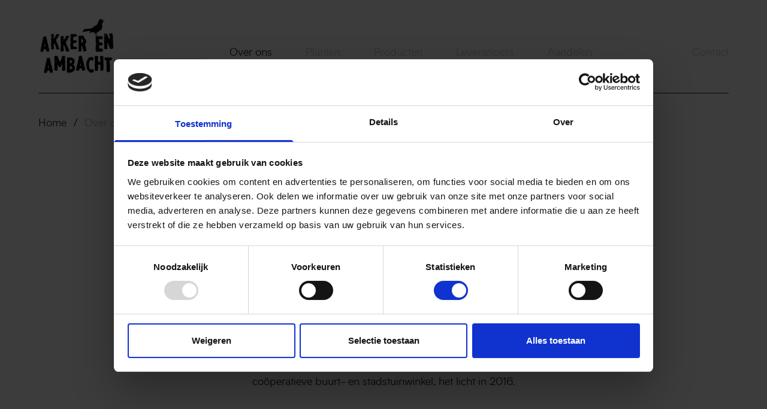

--- FILE ---
content_type: text/html; charset=utf-8
request_url: https://www.akkerenambacht.be/over-ons
body_size: 16716
content:
<!DOCTYPE html><html lang="nl-BE"><head><meta name="viewport" content="width=device-width"/><meta charSet="utf-8"/><link rel="apple-touch-icon" sizes="180x180" href="/apple-touch-icon.png"/><link rel="icon" type="image/png" sizes="32x32" href="/favicon-32x32.png"/><link rel="icon" type="image/png" sizes="16x16" href="/favicon-16x16.png"/><link rel="manifest" href="/site.webmanifest"/><link rel="mask-icon" href="/safari-pinned-tab.svg" color="#1f1f1f"/><meta name="msapplication-TileColor" content="#f0efee"/><meta name="theme-color" content="#f0efee"/><script id="Cookiebot" src="https://consent.cookiebot.com/uc.js" data-cbid="9fffffd0-3cca-48a2-bbaa-fef82b6ed554" data-blockingmode="auto" type="text/javascript"></script><meta property="og:url" content="https://www.akkerenambacht.be/"/><meta property="og:type" content="website"/><meta property="og:image" content="https://www.akkerenambacht.be/images/share-image.jpg"/><meta property="og:image:alt" content="Akker en Ambacht"/><meta property="og:image:width" content="1200"/><meta property="og:image:height" content="627"/><meta property="og:locale" content="nl-BE"/><meta property="og:site_name" content="Akker en Ambacht"/><script type="application/ld+json">{
    "@context": "https://schema.org",
    "@type": "Organization",
    "name": "Akker en Ambacht",
    "url": "https://www.akkerenambacht.be/",
    "sameAs": [
      "https://www.instagram.com/akker_en_ambacht/","https://www.facebook.com/AkkerenAmbacht"
     ]
  }</script><title>Over ons</title><meta name="robots" content="index,follow"/><meta name="googlebot" content="index,follow"/><meta name="description" content="Na jarenlang als idee rond te sluimeren in het hoofd van onze stichtend vennoot: Jan Breyne, was het in 2016 zo ver. Dankzij een samenwerking met Oxfam Mariakerke, een hele bende enthousiaste buurtbewoners en  ondersteunende aandeelhouders  zag Akker &amp; Ambacht, de coöperatieve buurt- en stadstuinwinkel, het licht in 2016. "/><meta property="og:title" content="Over ons"/><meta property="og:description" content="Na jarenlang als idee rond te sluimeren in het hoofd van onze stichtend vennoot: Jan Breyne, was het in 2016 zo ver. Dankzij een samenwerking met Oxfam Mariakerke, een hele bende enthousiaste buurtbewoners en  ondersteunende aandeelhouders  zag Akker &amp; Ambacht, de coöperatieve buurt- en stadstuinwinkel, het licht in 2016. "/><meta name="next-head-count" content="25"/><link rel="preload" href="/_next/static/css/81d86a1ecad839ba04c1.css" as="style"/><link rel="stylesheet" href="/_next/static/css/81d86a1ecad839ba04c1.css" data-n-g=""/><link rel="preload" href="/_next/static/css/f1bdfe6df41805c2285c.css" as="style"/><link rel="stylesheet" href="/_next/static/css/f1bdfe6df41805c2285c.css" data-n-p=""/><link rel="preload" href="/_next/static/css/703b58f29e9e802328ba.css" as="style"/><link rel="stylesheet" href="/_next/static/css/703b58f29e9e802328ba.css" data-n-p=""/><noscript data-n-css=""></noscript><script defer="" nomodule="" src="/_next/static/chunks/polyfills-a40ef1678bae11e696dba45124eadd70.js"></script><script src="/_next/static/chunks/webpack-f47d69457824065d04c3.js" defer=""></script><script src="/_next/static/chunks/framework-2191d16384373197bc0a.js" defer=""></script><script src="/_next/static/chunks/main-904bde4984e958cb639b.js" defer=""></script><script src="/_next/static/chunks/pages/_app-ec567329beb582c53c6b.js" defer=""></script><script src="/_next/static/chunks/351-6ef33df7dda207e771da.js" defer=""></script><script src="/_next/static/chunks/269-05e2bfd77760b381627f.js" defer=""></script><script src="/_next/static/chunks/282-2bc7a7b8fbb357a7a099.js" defer=""></script><script src="/_next/static/chunks/868-fed9fd706343b2c9eaf5.js" defer=""></script><script src="/_next/static/chunks/pages/over-ons-6b7fa96b8d9641d617bd.js" defer=""></script><script src="/_next/static/kCRo3WMjWMnT6ZfT8bfh9/_buildManifest.js" defer=""></script><script src="/_next/static/kCRo3WMjWMnT6ZfT8bfh9/_ssgManifest.js" defer=""></script></head><body><div id="__next"><header class="transition-colors duration-500 fixed top-0 left-0 w-full z-50 leading-4 bg-body text-gray-400"><div class="container"><nav class="transition flex justify-between items-center border-b py-4 lg:py-8
          headerDesktop:py-0 border-gray-900"><div class="w-40"><a class="transition-colors hover:text-blue-400  active:text-blue-200" href="/"><img src="/images/logo-black-with-bird.png" alt="Akker en Ambacht" class="transform transition duration-300 w-16 lg:w-24 xl:w-32  " style="transform-origin:50% 95%"/></a></div><div><ul class="inline-flex flex-gap-x-20 2xl:flex-gap-x-36"><li class="border-b-3 px-2 pt-20 pb-14  border-black"><a class="text-lg transition text-black hover:text-black active:text-black" href="/over-ons">Over ons</a></li><li class="border-b-3 px-2 pt-20 pb-14  border-transparent"><a class="text-lg transition  hover:text-black active:text-black" href="/planten">Planten</a></li><li class="border-b-3 px-2 pt-20 pb-14  border-transparent"><a class="text-lg transition  hover:text-black active:text-black" href="/producten">Producten</a></li><li class="border-b-3 px-2 pt-20 pb-14  border-transparent"><a class="text-lg transition  hover:text-black active:text-black" href="/leveranciers">Leveranciers</a></li><li class="border-b-3 px-2 pt-20 pb-14  border-transparent"><a class="text-lg transition  hover:text-black active:text-black" href="/aandelen">Aandelen</a></li></ul></div><div><div><ul><li class="border-b-3 pl-2 pt-20 pb-14  border-transparent"><a class="text-lg transition  hover:text-black active:text-black" href="/contact">Contact</a></li></ul></div></div></nav></div></header><div class="min-h-screen flex flex-col justify-between"><main class="main DefaultLayout_main__1iVeY"><div class="container"><div class="flex flex-gap-x-6 flex-wrap mt-6"><div><a class="mr-3" href="/">Home</a><span>/</span></div><span class="text-gray-500">Over ons</span></div></div><div><div class="section pt-10 md:pt-16 lg:pt-24"><div class="container container--small text-center"><h1 class="heading-1">lokaal, ecologisch &amp; fairtrade</h1><p>Na jarenlang als idee rond te sluimeren in het hoofd van onze stichtend vennoot: Jan Breyne, was het in 2016 zo ver. Dankzij een samenwerking met Oxfam Mariakerke, een hele bende enthousiaste buurtbewoners en  ondersteunende aandeelhouders  zag Akker &amp; Ambacht, de coöperatieve buurt- en stadstuinwinkel, het licht in 2016. </p></div><div class="container container--medium mt-32"><div class="grid md:grid-cols-2 md:flex-gap-20 lg:flex-gap-48"><div class="col-span-1"><h2 class="heading-2">Wie?</h2><div class="hidden md:block"><ul><li class="transition-colors duration-300 relative -mb-px border-t border-b box-content py-2
        hover:border-gray-900 hover:text-gray-900 hover:z-20 border-gray-400 text-gray-400 z-0 "><button type="button" class="block text-left w-full py-4 uppercase text-sm tracking-wide font-bold "><span class="">In memoriam Jan Breyne</span></button></li><li class="transition-colors duration-300 relative -mb-px border-t border-b box-content py-2
        hover:border-gray-900 hover:text-gray-900 hover:z-20 border-gray-400 text-gray-400 z-0 "><button type="button" class="block text-left w-full py-4 uppercase text-sm tracking-wide font-bold "><span class="">Hadewijch Breyne</span></button></li><li class="transition-colors duration-300 relative -mb-px border-t border-b box-content py-2
        hover:border-gray-900 hover:text-gray-900 hover:z-20 border-gray-400 text-gray-400 z-0 "><button type="button" class="block text-left w-full py-4 uppercase text-sm tracking-wide font-bold "><span class="">Sanne Beersmans</span></button></li><li class="transition-colors duration-300 relative -mb-px border-t border-b box-content py-2
        hover:border-gray-900 hover:text-gray-900 hover:z-20 border-gray-400 text-gray-400 z-0 "><button type="button" class="block text-left w-full py-4 uppercase text-sm tracking-wide font-bold "><span class="">Veronica Lamaire</span></button></li><li class="transition-colors duration-300 relative -mb-px border-t border-b box-content py-2
        hover:border-gray-900 hover:text-gray-900 hover:z-20 border-gray-400 text-gray-400 z-0 "><button type="button" class="block text-left w-full py-4 uppercase text-sm tracking-wide font-bold "><span class="">Benoît Dutordoir</span></button></li><li class="transition-colors duration-300 relative -mb-px border-t border-b box-content py-2
        hover:border-gray-900 hover:text-gray-900 hover:z-20 border-gray-400 text-gray-400 z-0 "><button type="button" class="block text-left w-full py-4 uppercase text-sm tracking-wide font-bold "><span class="">Egidius Van Heddeghem</span></button></li><li class="transition-colors duration-300 relative -mb-px border-t border-b box-content py-2
        hover:border-gray-900 hover:text-gray-900 hover:z-20 border-gray-400 text-gray-400 z-0 "><button type="button" class="block text-left w-full py-4 uppercase text-sm tracking-wide font-bold "><span class="">Lieve Van Dijck</span></button></li><li class="transition-colors duration-300 relative -mb-px border-t border-b box-content py-2
        hover:border-gray-900 hover:text-gray-900 hover:z-20 border-gray-400 text-gray-400 z-0 "><button type="button" class="block text-left w-full py-4 uppercase text-sm tracking-wide font-bold "><span class="">Wout Goosens</span></button></li></ul></div></div><div class="col-span-1"><ul class="mb-8 md:mt-0 sticky top-24 lg:top-40"><li class="mb-12 md:mb-0 md:hidden"><div class="aspect-w-4 aspect-h-3 mb-8"><img src="https://images.prismic.io/akker-en-ambacht/f630274c-b5d7-4f90-b21a-2e3940e11b84_20211013_172619.jpg?auto=compress,format&amp;rect=0,92,355,266&amp;w=1200&amp;h=900" class="object-cover object-top rounded"/></div><h3 class="heading-3">In memoriam Jan Breyne</h3><div class="richtext"><p>Jan is de geestesvader van Akker en Ambacht, in 2016 zette hij een jarenlange droom om in realiteit en starte hij als eerste winkelier. Een drukke dag met de eerste levering van &quot;Vesche Vis&quot;, recht uit Oostende.</p><p>Op 21 mei 2022 is Jan overleden, thuis te Gent.</p><p></p><p></p></div></li><li class="mb-12 md:mb-0 md:hidden"><div class="aspect-w-4 aspect-h-3 mb-8"><img src="https://images.prismic.io/akker-en-ambacht/dc1e96f8-a66c-4e7e-ae54-328d045e8825_hadewijch.jpg?auto=compress,format" class="object-cover object-top rounded"/></div><h3 class="heading-3">Hadewijch Breyne</h3><div class="richtext"><p>Hadewijch startte in 2017 als student-zelfstandige in Akker en Ambacht. Naast het &quot;winkeltje spelen&quot; is ze leerkracht aardrijkskunde in het secundair onderwijs.</p></div></li><li class="mb-12 md:mb-0 md:hidden"><div class="aspect-w-4 aspect-h-3 mb-8"><img src="https://images.prismic.io/akker-en-ambacht/Z5T2UpbqstJ992Lt_449779433_968692258597344_1474647237107821513_n.jpg?auto=format,compress" class="object-cover object-top rounded"/></div><h3 class="heading-3">Sanne Beersmans</h3><div class="richtext"><p>Sanne vergezelt het akker en ambacht winkel-team sinds juli 2024.<br/>Ze is winkelierster puur sang met een verleden in de keuken van onze huisleverancier én coöperatief eethuis : Karoot!</p></div></li><li class="mb-12 md:mb-0 md:hidden"><div class="aspect-w-4 aspect-h-3 mb-8"><img src="https://images.prismic.io/akker-en-ambacht/aHT21kMqNJQqH1uc_IMG_4292.jpeg?auto=format,compress" class="object-cover object-top rounded"/></div><h3 class="heading-3">Veronica Lamaire</h3><div class="richtext"><p>Veronica (of Veronique) is de levenspartner van Jan en staat al sinds 2016 achter de schermen in voor het praktische reilen en zeilen van de winkel. </p></div></li><li class="mb-12 md:mb-0 md:hidden"><h3 class="heading-3">Benoît Dutordoir</h3><div class="richtext"><p></p></div></li><li class="mb-12 md:mb-0 md:hidden"><h3 class="heading-3">Egidius Van Heddeghem</h3><div class="richtext"><p></p></div></li><li class="mb-12 md:mb-0 md:hidden"><div class="aspect-w-4 aspect-h-3 mb-8"><img src="https://images.prismic.io/akker-en-ambacht/aHT2VkMqNJQqH1t4_d34b2086-8a63-4de7-b715-d14c7f44d18b.jpeg?auto=format,compress" class="object-cover object-top rounded"/></div><h3 class="heading-3">Lieve Van Dijck</h3><div class="richtext"><p>Sinds juli &#x27;25  is Lieve onmisbare collega van jouw winkelteam. Deze sociaal geëngageerde vrolijke buurtbewoonster én aandeelhouder van het eerste uur verwelkomt u graag in jouw buurt- en stadstuinwinkel.  </p></div></li><li class="mb-12 md:mb-0 md:hidden"><div class="aspect-w-4 aspect-h-3 mb-8"><img src="https://images.prismic.io/akker-en-ambacht/62dd4ad9-0510-49f7-8558-97b2f2026e6a_wout+foto.jpg?auto=format,compress" class="object-cover object-top rounded"/></div><h3 class="heading-3">Wout Goosens</h3><div class="richtext"><p>Terug van weggeweest is onze PLANTen-kanjer Wout. Bereikbaar via Plant@akkerenambacht.be. Voor alle opvolging van bestellingen, zaden, plantenmarkten én vragen!</p></div></li></ul></div></div></div></div><div class="section pb-20 md:pb-32 md:pt-20 edged-top-white" style="background:white"><div class="overflow-x-hidden"><div class="container container--medium"><div class="flex justify-between items-center"><h2 class="heading-2 mb-10">Onze geschiedenis</h2><ul class="inline-flex mb-10 md:mb-8 "><li><button type="button" class="transition relative w-16 h-16 md:w-36 md:h-36 rounded-full hover:opacity-50"><i class="Icon_icon__2YmWz absolute top-1/2 left-1/2 transform -translate-x-1/2 -translate-y-1/2" style="width:6px;height:12px"><svg xmlns="http://www.w3.org/2000/svg" viewBox="0 0 7.549 13.597"><path id="Path_2493" data-name="Path 2493" d="M133.121,130.11h0a11.214,11.214,0,0,0-5.812,5.812,11.212,11.212,0,0,0-5.812-5.812" transform="translate(136.672 -120.51) rotate(90)" fill="none" stroke="#1f1f1f" stroke-linecap="round" stroke-linejoin="round" stroke-miterlimit="10" stroke-width="1.5"></path></svg></i></button></li><li><button type="button" class="transition relative w-16 h-16 md:w-36 md:h-36 rounded-full border border-gray-300 hover:opacity-50"><i class="Icon_icon__2YmWz w-6" style="width:6px;height:12px"><svg xmlns="http://www.w3.org/2000/svg" viewBox="0 0 7.549 13.597"><path id="Path_2489" data-name="Path 2489" d="M133.121,130.11h0a11.214,11.214,0,0,0-5.812,5.812,11.212,11.212,0,0,0-5.812-5.812" transform="translate(-129.123 134.108) rotate(-90)" fill="none" stroke="#1f1f1f" stroke-linecap="round" stroke-linejoin="round" stroke-miterlimit="10" stroke-width="1.5"></path></svg></i></button></li></ul></div></div></div></div><div class="bg-black bg-spickles edged-top edged-bottom text-white py-6 md:py-20 lg:py-24 z-10"><div class="container container--medium text-xl md:text-2xl lg:text-3xl text-center"><p>Over duurzaamheid wordt vaak oeverloos gepraat, maar wij doen het hier gewoon. Elke dag bieden we producten aan die ofwel van dichtbij komen, ofwel van overzeese Fair Trade-coöperatieven uit het Zuiden. Als het niet ecologisch verantwoord of duurzaam is, dan hebben we het niet. We weten wie het maakt, kennen hun verhaal en kunnen daarom ook met zekerheid weten: dit product is oké. Zo bieden wij concreet iets goeds aan, aan transparante prijzen.</p></div><div class="container mt-16 md:mt-24 lg:mt-36"><img src="https://images.prismic.io/akker-en-ambacht/d2ba492d-165a-4c52-8592-3761d073f577_about-quote-photo.jpg?auto=compress,format&amp;rect=0,0,2800,1471&amp;w=2000&amp;h=1051" alt="" class="rounded" style="margin-bottom:-50%"/></div></div><div class="container"><div class="lg:-mt-32" style="padding-bottom:50%"></div></div><div class="section"><div class="container container--medium"><div class="md:flex md:flex-gap-6"><div class="flex-1"><div class="max-w-sm text-sm border-l-3 pl-6 border-black mb-12"><p>Jan Breyne*, Hadewijch Breyne,<br/>Veronica Lamaire, Sanne Beersmans, Lieve Van Dijck<br/>Egidius Van Heddeghem &amp; Benoît Dutordoir</p></div><img src="https://images.prismic.io/akker-en-ambacht/1c34d281-eb34-4cc0-aa06-436d3fde6c1a_about-employees-photo-2.jpg?auto=compress,format&amp;rect=0,0,1144,1478&amp;w=1100&amp;h=1421" alt="" class="rounded"/></div><div class="flex-1"><img src="https://images.prismic.io/akker-en-ambacht/ZoAcgh5LeNNTwpex_338013215_125570617043593_7426230327171997359_n.jpg?auto=format%2Ccompress&amp;rect=0%2C0%2C1440%2C1440&amp;w=1100&amp;h=1100" alt="" class="hidden md:block rounded"/></div></div></div></div></div></main><footer class="DefaultLayout_footer__3uqUh bg-gray-900 text-white pt-8 md:pt-20 mt-56"><div class="relative container"><img src="/images/footer-bird.png" alt="" class="w-28 absolute -top-16 md:-top-28 lg:-top-2 left-40 transform -translate-y-full"/><div class="border-b border-white pb-24"><div class="lg:flex lg:flex-wrap lg:flex-gap-20 lg:flex-gap-56 lg:justify-between"><div class="flex-shrink-0 mb-12 lg:mb-0"><a href="/"><img src="/images/logo-white.png" alt="Akker en Ambacht" class="w-24 lg:w-20 xl:w-28"/></a></div><div class="mb-12 lg:mb-0 lg:w-1/4 xl:w-auto"><div class="text-sm uppercase font-bold tracking-widest mb-6">Openingsuren</div><div class="flex justify-between w-64 mb-3 opacity-35"><div>Maandag</div><div>10u  —  19u</div></div><div class="flex justify-between w-64 mb-3 opacity-35"><div>Dinsdag</div><div>10u  —  19u</div></div><div class="flex justify-between w-64 mb-3 opacity-35"><div>Woensdag</div><div>10u  —  19u</div></div><div class="flex justify-between w-64 mb-3 opacity-35"><div>Donderdag</div><div>10u  —  19u</div></div><div class="flex justify-between w-64 mb-3 opacity-35"><div>Vrijdag</div><div>10u  —  19u</div></div><div class="flex justify-between w-64 mb-3 opacity-35"><div>Zaterdag</div><div>10u  —  18u</div></div><div class="flex justify-between w-64 mb-3 "><div>Zondag</div><div>Gesloten</div></div></div><div class="mb-12 lg:mb-0 lg:w-1/4 xl:w-auto"><div class="text-sm uppercase font-bold tracking-widest mb-6">Contacteer ons</div><div><a href="https://www.google.be/maps/place/Meibloemstraat+86,+9000+Gent/@51.0597858,3.6941726,17z/data=!3m1!4b1!4m5!3m4!1s0x47c3710b67742e03:0xa113e94036cab12f!8m2!3d51.0597824!4d3.6963613" target="_blank" class="block mb-3 hover:underline" rel="noreferrer">Meibloemstraat 86<br/>9000<!-- --> <!-- -->Gent</a></div><div><a href="tel:093116610" class="block mb-3 hover:underline">09  ⁄  311 66 10</a></div><div><a href="mailto:info@akkerenambacht.be" class="block mb-3 hover:underline">info@akkerenambacht.be</a></div><div><a href="mailto:plant@akkerenambacht.be" class="block mb-3 hover:underline">plant@akkerenambacht.be<!-- --> (vragen over planten)</a></div></div><div class="lg:w-full lg:text-center xl:w-auto xl:text-left 2xl:mr-32"><div class="text-sm uppercase font-bold tracking-widest mb-6">Volg ons!</div><div><a href="https://www.facebook.com/AkkerenAmbacht" target="_blank" rel="noreferrer" class="inline-flex items-center mb-3 hover:underline"><i class="Icon_icon__2YmWz w-5 mr-2"><svg role="img" viewBox="0 0 24 24" xmlns="http://www.w3.org/2000/svg"><title>Facebook</title><path d="M24 12.073c0-6.627-5.373-12-12-12s-12 5.373-12 12c0 5.99 4.388 10.954 10.125 11.854v-8.385H7.078v-3.47h3.047V9.43c0-3.007 1.792-4.669 4.533-4.669 1.312 0 2.686.235 2.686.235v2.953H15.83c-1.491 0-1.956.925-1.956 1.874v2.25h3.328l-.532 3.47h-2.796v8.385C19.612 23.027 24 18.062 24 12.073z"></path></svg></i><span>@AkkerenAmbacht</span></a></div><div><a href="https://www.instagram.com/akker_en_ambacht/" target="_blank" rel="noreferrer" class="inline-flex items-center mb-3 hover:underline"><i class="Icon_icon__2YmWz w-5 mr-2"><svg role="img" viewBox="0 0 24 24" xmlns="http://www.w3.org/2000/svg"><title>Instagram</title><path d="M12 0C8.74 0 8.333.015 7.053.072 5.775.132 4.905.333 4.14.63c-.789.306-1.459.717-2.126 1.384S.935 3.35.63 4.14C.333 4.905.131 5.775.072 7.053.012 8.333 0 8.74 0 12s.015 3.667.072 4.947c.06 1.277.261 2.148.558 2.913.306.788.717 1.459 1.384 2.126.667.666 1.336 1.079 2.126 1.384.766.296 1.636.499 2.913.558C8.333 23.988 8.74 24 12 24s3.667-.015 4.947-.072c1.277-.06 2.148-.262 2.913-.558.788-.306 1.459-.718 2.126-1.384.666-.667 1.079-1.335 1.384-2.126.296-.765.499-1.636.558-2.913.06-1.28.072-1.687.072-4.947s-.015-3.667-.072-4.947c-.06-1.277-.262-2.149-.558-2.913-.306-.789-.718-1.459-1.384-2.126C21.319 1.347 20.651.935 19.86.63c-.765-.297-1.636-.499-2.913-.558C15.667.012 15.26 0 12 0zm0 2.16c3.203 0 3.585.016 4.85.071 1.17.055 1.805.249 2.227.415.562.217.96.477 1.382.896.419.42.679.819.896 1.381.164.422.36 1.057.413 2.227.057 1.266.07 1.646.07 4.85s-.015 3.585-.074 4.85c-.061 1.17-.256 1.805-.421 2.227-.224.562-.479.96-.899 1.382-.419.419-.824.679-1.38.896-.42.164-1.065.36-2.235.413-1.274.057-1.649.07-4.859.07-3.211 0-3.586-.015-4.859-.074-1.171-.061-1.816-.256-2.236-.421-.569-.224-.96-.479-1.379-.899-.421-.419-.69-.824-.9-1.38-.165-.42-.359-1.065-.42-2.235-.045-1.26-.061-1.649-.061-4.844 0-3.196.016-3.586.061-4.861.061-1.17.255-1.814.42-2.234.21-.57.479-.96.9-1.381.419-.419.81-.689 1.379-.898.42-.166 1.051-.361 2.221-.421 1.275-.045 1.65-.06 4.859-.06l.045.03zm0 3.678c-3.405 0-6.162 2.76-6.162 6.162 0 3.405 2.76 6.162 6.162 6.162 3.405 0 6.162-2.76 6.162-6.162 0-3.405-2.76-6.162-6.162-6.162zM12 16c-2.21 0-4-1.79-4-4s1.79-4 4-4 4 1.79 4 4-1.79 4-4 4zm7.846-10.405c0 .795-.646 1.44-1.44 1.44-.795 0-1.44-.646-1.44-1.44 0-.794.646-1.439 1.44-1.439.793-.001 1.44.645 1.44 1.439z"></path></svg></i><span>akker_en_ambacht</span></a></div></div></div></div><div class="py-12"><div class="md:flex justify-between"><div><a href="/privacy-policy" class="hover:underline">Privacy policy</a><span>  /  </span><a href="/cookie-policy" class="hover:underline">Cookie policy</a></div><div class="mt-4 md:mt-0"><a href="https://www.thomasdhondt.be" target="_blank" rel="noreferrer" class="inline-flex items-center hover:border-b border-b-white group">Made with<svg xmlns="http://www.w3.org/2000/svg" viewBox="0 0 20 20" fill="currentColor" class="w-5 h-5 ml-2 group-hover:text-red-500 transition-colors"><path d="M9.653 16.915l-.005-.003-.019-.01a20.759 20.759 0 01-1.162-.682 22.045 22.045 0 01-2.582-1.9C4.045 12.733 2 10.352 2 7.5a4.5 4.5 0 018-2.828A4.5 4.5 0 0118 7.5c0 2.852-2.044 5.233-3.885 6.82a22.049 22.049 0 01-3.744 2.582l-.019.01-.005.003h-.002a.739.739 0 01-.69.001l-.002-.001z"></path></svg></a></div></div></div></div></footer></div></div><script id="__NEXT_DATA__" type="application/json">{"props":{"pageProps":{"locale":"nl-BE","i18nResources":{"nl-BE":{"common":{"menu.home":"Home","menu.about":"Over ons","menu.plants":"Planten","menu.products":"Producten","menu.suppliers":"Leveranciers","menu.stocks":"Aandelen","menu.contact":"Contact","opening_hours":"Openingsuren","contact_us":"Contacteer ons","follow_us":"Volg ons!","privacy_policy":"Privacy policy","cookie_policy":"Cookie policy"}}},"global":{"address_street":"Meibloemstraat 86","address_postal_code":"9000","address_city":"Gent","address_google_maps_url":{"url":"https://www.google.be/maps/place/Meibloemstraat+86,+9000+Gent/@51.0597858,3.6941726,17z/data=!3m1!4b1!4m5!3m4!1s0x47c3710b67742e03:0xa113e94036cab12f!8m2!3d51.0597824!4d3.6963613"},"phone":"09  ⁄  311 66 10","email":"info@akkerenambacht.be","facebook_handle":"@AkkerenAmbacht","facebook_url":{"url":"https://www.facebook.com/AkkerenAmbacht"},"instagram_handle":"akker_en_ambacht","instagram_url":{"url":"https://www.instagram.com/akker_en_ambacht/"},"extra_emails":[{"email":"plant@akkerenambacht.be"}],"opening_hours":[{"day":"Maandag","hours":"10u  —  19u"},{"day":"Dinsdag","hours":"10u  —  19u"},{"day":"Woensdag","hours":"10u  —  19u"},{"day":"Donderdag","hours":"10u  —  19u"},{"day":"Vrijdag","hours":"10u  —  19u"},{"day":"Zaterdag","hours":"10u  —  18u"},{"day":"Zondag","hours":"Gesloten"}]},"previewData":{},"pageData":{"title":[{"type":"heading1","text":"lokaal, ecologisch \u0026 fairtrade","spans":[]}],"introduction":[{"type":"paragraph","text":"Na jarenlang als idee rond te sluimeren in het hoofd van onze stichtend vennoot: Jan Breyne, was het in 2016 zo ver. Dankzij een samenwerking met Oxfam Mariakerke, een hele bende enthousiaste buurtbewoners en  ondersteunende aandeelhouders  zag Akker \u0026 Ambacht, de coöperatieve buurt- en stadstuinwinkel, het licht in 2016. ","spans":[]}],"description_photo":{"dimensions":{"width":950,"height":1152},"alt":null,"copyright":null,"url":"https://images.prismic.io/akker-en-ambacht/a7a72006-d33c-4d6d-acfc-b42da826f8b4_about-description-photo.jpg?auto=compress,format\u0026rect=0,0,948,1150\u0026w=950\u0026h=1152"},"description_list":[{"text":[{"type":"paragraph","text":"Samenwerking tussen Oxfam Wereldwinkel Mariakerke en burgers die producten van meerdere producenten op wandelafstand van de verbruiker verkoopt.","spans":[]}],"link_text":null,"link":null},{"text":[{"type":"paragraph","text":"We dragen 'korte keten' hoog in het vaandel, van bij de hobby-, stads- en/of professionele boer.","spans":[]}],"link_text":null,"link":null},{"text":[{"type":"paragraph","text":"We staan garant voor verse producten die (h)eerlijk zijn!","spans":[]}],"link_text":null,"link":null},{"text":[{"type":"paragraph","text":"Als de waren van iets verder moeten komen - overzee - dan zijn ze sowieso Fair Trade!","spans":[]}],"link_text":null,"link":null},{"text":[{"type":"paragraph","text":"We verkopen ook ambachtelijk vervaardigde producten, zij het eten, drinken, keramiek, sieraden en zeepjes,...","spans":[]}],"link_text":null,"link":null},{"text":[{"type":"paragraph","text":"Sinds maart 2018 in Akker en Ambacht: ecologische zaden, wilde (en eetbare) planten, plantgoed, pootgoed, moestuinplantjes, potgrond, ...","spans":[]}],"link_text":"Ontdek onze planten","link":{"__typename":"Plants_page","_meta":{"type":"plants_page","uid":null,"id":"YaNaIRMAAC0AqXlU"}}}],"quote":[{"type":"paragraph","text":"Over duurzaamheid wordt vaak oeverloos gepraat, maar wij doen het hier gewoon. Elke dag bieden we producten aan die ofwel van dichtbij komen, ofwel van overzeese Fair Trade-coöperatieven uit het Zuiden. Als het niet ecologisch verantwoord of duurzaam is, dan hebben we het niet. We weten wie het maakt, kennen hun verhaal en kunnen daarom ook met zekerheid weten: dit product is oké. Zo bieden wij concreet iets goeds aan, aan transparante prijzen.","spans":[]}],"quote_photo":{"dimensions":{"width":2000,"height":1051},"alt":null,"copyright":null,"url":"https://images.prismic.io/akker-en-ambacht/d2ba492d-165a-4c52-8592-3761d073f577_about-quote-photo.jpg?auto=compress,format\u0026rect=0,0,2800,1471\u0026w=2000\u0026h=1051"},"history":[{"history_image":{"dimensions":{"width":808,"height":449},"alt":null,"copyright":null,"url":"https://images.prismic.io/akker-en-ambacht/5bf9e20e-5061-41af-acac-bbc96e503fc1_jan+start.jpg?auto=compress,format\u0026rect=0,645,1365,759\u0026w=808\u0026h=449"},"history_title":"Ergens in 2014","history_description":[{"type":"paragraph","text":"Jan kwam te weten dat de Socialistische coöperatie Vooruit een bestemming zocht voor hun bouwvallig volkshuis en feestzaal in de Meibloemstraat.","spans":[{"start":25,"end":58,"type":"strong"},{"start":89,"end":122,"type":"strong"}],"direction":"ltr"},{"type":"paragraph","text":"Op hetzelfde moment zocht VZW de Vergunning een nieuwe stek, nadat hun tijdelijke invullingen van De Meubelfabriek en de Binnenweg afgerond waren. Daarnaast zocht Oxfam Mariakerke manieren om haar activiteiten uit te breiden.","spans":[{"start":26,"end":43,"type":"strong"},{"start":163,"end":179,"type":"strong"}],"direction":"ltr"},{"type":"paragraph","text":"De goesting van Jan om, na zijn hulverlenerscarrière, iets \"concreet\" te doen, iets te doen wat een \"verschil\" maakt, kroop waar het nog niet gegaan was!","spans":[{"start":54,"end":69,"type":"strong"},{"start":96,"end":110,"type":"strong"}],"direction":"ltr"}]},{"history_image":{"dimensions":{"width":808,"height":449},"alt":null,"copyright":null,"url":"https://images.prismic.io/akker-en-ambacht/12e785d1-779f-4a6d-b519-ca604103de04_voorruit+winkell.jpg?auto=compress,format\u0026rect=0,195,2048,1138\u0026w=808\u0026h=449"},"history_title":"maart 2016","history_description":[{"type":"paragraph","text":"VZW De Vergunning en COOP vooruit beslissen over erfpacht van de site.","spans":[{"start":0,"end":33,"type":"strong"},{"start":49,"end":58,"type":"strong"}]},{"type":"paragraph","text":"Coöperatieve vereniging 'Akker \u0026 Ambacht cvba' wordt opgericht .","spans":[{"start":23,"end":47,"type":"strong"}]},{"type":"paragraph","text":"Akker \u0026 Ambacht cvba en VZW de Vergunning sluiten een gebruiksovereenkomst. Vanaf heden is de straatzijde van de Meibloemstraat 86 voorbestemd als winkel met 'producten van Akker en Ambacht'.","spans":[{"start":54,"end":76,"type":"strong"}]}]},{"history_image":{"dimensions":{"width":808,"height":449},"alt":null,"copyright":null,"url":"https://images.prismic.io/akker-en-ambacht/a919d6f5-daf9-4dc6-b2f4-b6bc8daac9f7_flyer+opstart.jpg?auto=compress,format\u0026rect=0,600,1529,850\u0026w=808\u0026h=449"},"history_title":"April 2016","history_description":[{"type":"paragraph","text":"Jan, Veronique, Hadewijch, Tony en Oxfam Mariakerke legden 20 000€ samen om Akker \u0026 Ambacht, zonder tussenkomst van een bank, een startkapitaal te geven. Zwaar onder-gefinanciëerd, zo blijkt later... ","spans":[{"start":93,"end":124,"type":"strong"}],"direction":"ltr"},{"type":"paragraph","text":"Er werd extern talent gezocht om een betrouwbare en kritische raad van bestuur te vormen: Egidius (jurist), Benoît (econoom) vervoledigden het 'achter de schermen-team'.","spans":[{"start":8,"end":21,"type":"strong"}],"direction":"ltr"}]},{"history_image":{"dimensions":{"width":808,"height":449},"alt":null,"copyright":null,"url":"https://images.prismic.io/akker-en-ambacht/1dd3eb21-0aec-476e-8440-14d59981de04_https___static.nieuwsblad.be_Assets_Images_Upload_2016_08_17_6fc6ed3c-6776-447b-9ffa-e44f4d27445d_web_scale_0.1166667_0.1166667__.jpg?auto=compress,format\u0026rect=0,53,960,533\u0026w=808\u0026h=449"},"history_title":"April - mei 2016","history_description":[{"type":"paragraph","text":"Samen met de pioniers van VZW de Vergunning startten Jan, Hadewijch, Veronique, huisvriend Dannie en enkele anderen uit hun netwerk aan de opkuis en de voorbereiding van de opening. ","spans":[{"start":139,"end":165,"type":"strong"}]},{"type":"paragraph","text":"Jaren aan opgestapelde rommel wordt verwijdert uit de ruimte, de eerste rekken worden geïnstalleerd, samenwerkingsovereenkomsten met leveranciers worden besproken, vergunningen, verzekeringen, het FAVV ,... ","spans":[]}]},{"history_image":{"dimensions":{"width":808,"height":449},"alt":null,"copyright":null,"url":"https://images.prismic.io/akker-en-ambacht/95af8b3b-a987-460e-80e4-92603ad8d900_start+winkel.jpg?auto=compress,format\u0026rect=0,114,2048,1138\u0026w=808\u0026h=449"},"history_title":"Maandag 20 juni 2016","history_description":[{"type":"paragraph","text":"Een historisch moment: Akker en Ambacht opent haar deuren, de (onafgewerkte) ruimte is gevuld met enkele rekken Oxfam Fair Trade producten, er staat een koeltoog met kaas van het Hinkelspel, een frigo met \"Vesche Vis\" en een beperkt aanbod groenten en fruit.","spans":[{"start":3,"end":21,"type":"strong"}]},{"type":"paragraph","text":"Jan is tot medio 2017 de enige winkelier, Hadewijch -nog student- springt bij waar nodig en Veronique ondersteunt bij de logistiek.","spans":[]}]},{"history_image":{"dimensions":{"width":808,"height":449},"alt":null,"copyright":null,"url":"https://images.prismic.io/akker-en-ambacht/0da51d76-c84f-4116-bf75-91e3e16707d0_plant+kiemt.png?auto=compress,format\u0026rect=0,62,884,491\u0026w=808\u0026h=449"},"history_title":"Voorjaar 2017","history_description":[{"type":"paragraph","text":"Jan gaat op zoek naar een derde medewerkend vennoot, hij leert Linda kennen.\nZij speelt met het idee om een project op te starten dat lokaal en ecologisch geteelde planten (en bloemen) dichter bij de Gentse bevolking brengt.","spans":[{"start":26,"end":51,"type":"strong"},{"start":134,"end":172,"type":"strong"}]}]},{"history_image":{"dimensions":{"width":808,"height":449},"alt":null,"copyright":null,"url":"https://images.prismic.io/akker-en-ambacht/1c366960-a4fe-4b6a-91e3-00038a2c30c9_winkel+verder.jpg?auto=compress,format\u0026rect=0,93,960,533\u0026w=808\u0026h=449"},"history_title":"Oktober 2017","history_description":[{"type":"paragraph","text":"Ondanks een onderkapitalisatie bij de start, houdt Akker en Ambacht het hoofd boven water. Onder het motto 'samen sterker', stijgt het aantal aandeelhouders (voornamelijk buurtbewoners), waardoor we voldoende buffer hebben om het winkelavontuur verder te zetten. Linda stapt officiëel in het Akker en Ambacht verhaal.","spans":[{"start":124,"end":156,"type":"strong"}],"direction":"ltr"}]},{"history_image":{"dimensions":{"width":808,"height":449},"alt":null,"copyright":null,"url":"https://images.prismic.io/akker-en-ambacht/c1468fee-e12c-453f-b561-69302703fdba_Lancering+planten.jpg?auto=compress,format\u0026rect=0,598,1520,845\u0026w=808\u0026h=449"},"history_title":"Maart 2018","history_description":[{"type":"paragraph","text":"We houden onze eerste plantenverkoop, de uitbreiding van ons assortiment wordt warm onthaald, ondanks het koude weer!  De winkel breidt uit met een tuintje aan de zijkant.","spans":[{"start":22,"end":36,"type":"strong"},{"start":148,"end":156,"type":"strong"}]}]},{"history_image":{"dimensions":{"width":808,"height":449},"alt":null,"copyright":null,"url":"https://images.prismic.io/akker-en-ambacht/db369636-f1a6-4c20-bcd2-39951087423d_opstart+serre.jpg?auto=compress,format\u0026rect=0,114,2048,1138\u0026w=808\u0026h=449"},"history_title":"2019","history_description":[{"type":"paragraph","text":"Het team wordt verder uitgebreid met de komst van Kathleen (De Eetbare Tuin), haar ecologische kwekerij wordt onder de vleugels van Akker en Ambacht gebracht. Onze eigen kweek van plantgoed, vaste planten en kruiden gaat van start. De kleine kwekerij bevindt zich in Evergem.","spans":[{"start":83,"end":104,"type":"strong"},{"start":180,"end":215,"type":"strong"}]}]},{"history_image":{"dimensions":{"width":808,"height":449},"alt":null,"copyright":null,"url":"https://images.prismic.io/akker-en-ambacht/09bfc03c-9c28-4f57-abd3-6d8fc344e047_Aline.jpg?auto=compress,format\u0026rect=0,319,1440,800\u0026w=808\u0026h=449"},"history_title":"2019","history_description":[{"type":"paragraph","text":"We krijgen het heugelijke nieuws dat bij Kathleen niet alleen planten groeien, maar ook een klein mensje maakt zijn opwachting! We lanceren een oproep voor een vervangende collega en verwelkomen Aline in ons midden. Naast het opvangen van Kathleen's winkeldiensten , neemt ze ook de verzorging van onze \"akker\" voor zich tijdens de afwezigheid van Kathleen. ","spans":[{"start":160,"end":180,"type":"strong"}]}]},{"history_image":{"dimensions":{"width":808,"height":449},"alt":null,"copyright":null,"url":"https://images.prismic.io/akker-en-ambacht/63d97009-563e-4dea-b6f8-6b94c062b7b7_corona+bloem.jpg?auto=compress,format\u0026rect=0,319,1440,800\u0026w=808\u0026h=449"},"history_title":"2019-2020","history_description":[{"type":"paragraph","text":"De corona-pandemie heeft ook België in haar greep. We kennen ongeziene en welkome druktes in de winkel tijdens de eerste lockdown, mensen vinden de weg en de tijd om onze kleine, gezellige winkel te ontdekken. Én de nieuwe gezichten blijven komen!","spans":[{"start":3,"end":18,"type":"strong"},{"start":74,"end":91,"type":"strong"}]},{"type":"paragraph","text":"Aline wordt een vaste waarde in ons team.","spans":[]},{"type":"paragraph","text":"\n","spans":[]}]},{"history_image":{"dimensions":{"width":808,"height":449},"alt":null,"copyright":null,"url":"https://images.prismic.io/akker-en-ambacht/dda23168-02e7-49fe-856d-fbe4b33389c0_jan+bakfiets.jpg?auto=compress,format\u0026rect=0,319,1440,800\u0026w=808\u0026h=449"},"history_title":"Voorjaar 2021","history_description":[{"type":"paragraph","text":"Onze stichtend vennoot Jan kan wegens ziekte niet meer actief in de winkel staan, achter de schermen blijft hij echter een drijvende kracht. ","spans":[{"start":119,"end":140,"type":"strong"}]},{"type":"paragraph","text":"Er komt versterking in de winkel, zo komt Rosalie bij het team om de dubbele shift in de voormiddag op te vangen.","spans":[]}]},{"history_image":{"dimensions":{"width":808,"height":449},"alt":null,"copyright":null,"url":"https://images.prismic.io/akker-en-ambacht/c0ad98df-4819-4819-8f9d-1e25a826948b_bulk+choco.jpg?auto=compress,format\u0026rect=0,319,1440,800\u0026w=808\u0026h=449"},"history_title":"Najaar 2021","history_description":[{"type":"paragraph","text":"De corona drukte is grotendeels gaan liggen, het normale leven wordt heel langzaam terug opgebouwd, maar de nieuwe klanten gezichten van tijdens de lockdown blijven komen. Er zijn enkele wijzigingen in onze team samenstelling, zo besluiten Linda en Rosalie hun functie als meewerkend vennoot te stoppen.","spans":[]},{"type":"paragraph","text":"We breidden intussen het assortiment verder uit, zo verwelkomen we meerdere bulk goederen. Verder maken we onze dromen van een nieuwe winkelinrichting concreter.","spans":[{"start":3,"end":48,"type":"strong"},{"start":76,"end":81,"type":"strong"},{"start":112,"end":119,"type":"strong"},{"start":127,"end":151,"type":"strong"}]}]},{"history_image":{"dimensions":{"width":808,"height":449},"alt":null,"copyright":null,"url":"https://images.prismic.io/akker-en-ambacht/7dcffcb8-0371-4258-904e-30a62eff7702_275306309_7037383919636255_2041299699676425636_n.jpg?auto=compress,format\u0026rect=0,319,1440,800\u0026w=808\u0026h=449"},"history_title":"Maart 2022","history_description":[{"type":"paragraph","text":"We lanceerden in het begin van 2022 een oproep voor een nieuwe collega, uit de vele enthousiaste reacties kozen we Kurt! -zie 'over ons'- \nZijn werkijver werd direct op proef gesteld want op 28 maart zetten we allemaal onze schouders onder het \"vernieuw-de-winkel-in-één-dag-project\" én het resultaat mag er zijn!","spans":[{"start":56,"end":70,"type":"strong"},{"start":122,"end":139,"type":"em"},{"start":244,"end":282,"type":"strong"},{"start":291,"end":313,"type":"strong"}]}]},{"history_image":{"dimensions":{"width":808,"height":449},"alt":null,"copyright":null,"url":"https://images.prismic.io/akker-en-ambacht/f4337f0a-e56f-495d-af61-cfc369cf5b9f_kabouter.jpg?auto=compress,format\u0026rect=0,499,1440,800\u0026w=808\u0026h=449"},"history_title":"April 2022","history_description":[{"type":"paragraph","text":"We vonden een nieuwe serre (!), een groter assortiment aan 'eigen kweek' kon in actie treden. Aline haalt haar hart helemaal op, nu ze ook meer tussen de planten kan werken.","spans":[{"start":10,"end":26,"type":"strong"}]},{"type":"paragraph","text":"In de toekomst dromen we ook van verkopen en workshops ter plaatse. Houd ons in de gaten! ","spans":[{"start":6,"end":14,"type":"strong"},{"start":33,"end":66,"type":"strong"}]}]},{"history_image":{"dimensions":{"width":808,"height":449},"alt":null,"copyright":null,"url":"https://images.prismic.io/akker-en-ambacht/b2a80e58-35ad-461d-a259-eb2245df4465_papa+zee.JPG?auto=compress,format\u0026rect=0,334,6000,3334\u0026w=808\u0026h=449"},"history_title":"21 mei 2022","history_description":[{"type":"paragraph","text":"Op 21 mei, de dag van onze derde plantenmarkt van 2022, is Jan , thuis te Gent gestorven. ","spans":[{"start":0,"end":10,"type":"strong"},{"start":50,"end":54,"type":"strong"},{"start":58,"end":62,"type":"strong"},{"start":79,"end":88,"type":"strong"}]},{"type":"paragraph","text":"We zetten zijn jarenlange droom en fantastische realisatie met veel liefde verder. \n\nDankjewel Jan de koekjesman, Jan met de hoed,  dankjewel papa. ","spans":[{"start":85,"end":98,"type":"strong"}]}]},{"history_image":{"dimensions":{"width":808,"height":449},"alt":null,"copyright":null,"url":"https://images.prismic.io/akker-en-ambacht/27f57999-97dc-4bb2-a9e7-db46feb5e255_288701576_7523464611028181_7688125631848328787_n.jpg?auto=compress,format\u0026rect=0,497,1440,800\u0026w=808\u0026h=449"},"history_title":"Zomer 2022","history_description":[{"type":"paragraph","text":"De zomer van 2022 verliep rustig én zonnig!","spans":[]},{"type":"paragraph","text":"Onze plantenmarkten waren een succes en het tomatenseizoen was weer om van te smullen !","spans":[{"start":5,"end":36,"type":"strong"},{"start":44,"end":59,"type":"strong"},{"start":68,"end":87,"type":"strong"}]}]},{"history_image":{"dimensions":{"width":808,"height":449},"alt":null,"copyright":null,"url":"https://images.prismic.io/akker-en-ambacht/477c2018-9a6f-4954-ba33-f47376a65656_311794435_519171300216111_3707196575969459446_n.jpg?auto=compress,format\u0026rect=0,499,1440,800\u0026w=808\u0026h=449"},"history_title":"Oktober 2022","history_description":[{"type":"paragraph","text":"De eerste workshop in onze serre in Zevergem werd gegeven! \nEen how- to kruidenspiraal mét eigen kweek plantenpakket om thuis zelf aan de slag te gaan.","spans":[{"start":10,"end":19,"type":"strong"},{"start":64,"end":117,"type":"strong"}]}]},{"history_image":{"dimensions":{"width":808,"height":449},"alt":null,"copyright":null,"url":"https://images.prismic.io/akker-en-ambacht/3286f627-f90d-4c20-963e-5888802e2e73_318648446_567307628735811_1078423407614159273_n.jpg?auto=compress,format\u0026rect=0,597,1536,854\u0026w=808\u0026h=449"},"history_title":"Wintermarkt 2022","history_description":[{"type":"paragraph","text":"Op 10 en 11 december ging de eerste editie van onze winter-leveranciersmarkt van start! \nWat een ongelooflijke opkomst, Jan zou trots geweest zijn. ","spans":[{"start":2,"end":20,"type":"strong"},{"start":51,"end":77,"type":"strong"}]},{"type":"paragraph","text":"Volgend jaar meer van dat! Schrijf 16 en 17 december 2023 maar al in de agenda.","spans":[{"start":0,"end":79,"type":"strong"}]}]},{"history_image":{"dimensions":{"width":808,"height":449},"alt":null,"copyright":null,"url":"https://images.prismic.io/akker-en-ambacht/959d0e45-8a36-49c1-a1a2-e743b46ca32d_290303506_7558947964146512_5297049885465318311_n.jpg?auto=compress,format\u0026rect=0,499,1440,800\u0026w=808\u0026h=449"},"history_title":"Februari 2023","history_description":[{"type":"paragraph","text":"Minder nieuws voor deze maand, Aline, bestuurslid en meewerkend vennoot die voornamelijk het plantengedeelte op haar nam, besloot haar activiteiten als meewerkend vennoot stop te zetten en haar te concentreren op haar studies als landschapsarchitecte. ","spans":[{"start":30,"end":71,"type":"strong"},{"start":122,"end":186,"type":"strong"}]},{"type":"paragraph","text":"Veel succes in je volgende uitdagingen, Aline! ","spans":[]},{"type":"paragraph","text":"De zoektocht naar een nieuw Serre team werd geopend","spans":[{"start":3,"end":38,"type":"strong"}]}]},{"history_image":{"dimensions":{"width":808,"height":449},"alt":null,"copyright":null,"url":"https://images.prismic.io/akker-en-ambacht/52fb41f4-5e7f-4094-8c31-98abfa8fe508_wout+en+jorn.jpg?auto=compress,format\u0026rect=0,1175,3024,1680\u0026w=808\u0026h=449"},"history_title":"Maart 2023","history_description":[{"type":"paragraph","text":"Ons plantenavontuur werd gered door Wout Goossens ondersteund Jorn Jacxsens (ja: die boer met die mega pompoenen!). Jorn ging zijn weg verder in de bio-boerderij De Kollebloem! Bedankt voor de ondersteuning en tot in het pompoenenseizoen! ","spans":[{"start":36,"end":76,"type":"strong"}]}]},{"history_image":{"dimensions":{"width":808,"height":449},"alt":null,"copyright":null,"url":"https://images.prismic.io/akker-en-ambacht/69d70f5c-fa55-4233-935b-354c471e8eaf_BULK.jpg?auto=compress,format\u0026rect=0,330,1440,800\u0026w=808\u0026h=449"},"history_title":"April 2023","history_description":[{"type":"paragraph","text":"Het winkel assortiment werd uitgebreid met een écht bijvulstation voor droogwaren en snoepgoed in bulk! ","spans":[{"start":52,"end":102,"type":"strong"}]},{"type":"paragraph","text":"Kom je eigen bokalen/ zakjes vullen, er komt geen afval van te pas!","spans":[{"start":45,"end":54,"type":"strong"}]}]},{"history_image":{"dimensions":{"width":808,"height":449},"alt":null,"copyright":null,"url":"https://images.prismic.io/akker-en-ambacht/91c102da-d79e-44d5-abfb-d296fc43729a_av.jpg?auto=compress,format\u0026rect=0,497,1440,800\u0026w=808\u0026h=449"},"history_title":"Mei 2023","history_description":[{"type":"paragraph","text":"Naar jaarlijkse gewoonte hielden we onze 'Algemene Aandeelhouders Vergadering'  op de laatste dinsdag van de maand mei.\n\nWe zijn trots te verkondingen dat we , dankzij de blijvende steun en support van onze aandeelhouders én klanten, positieve vooruitzichten hebben! ","spans":[{"start":41,"end":78,"type":"strong"},{"start":160,"end":259,"type":"strong"}]},{"type":"paragraph","text":"Bedankt, uit de grond van ons hart!","spans":[{"start":0,"end":35,"type":"strong"}]}]},{"history_image":{"dimensions":{"width":808,"height":449},"alt":null,"copyright":null,"url":"https://images.prismic.io/akker-en-ambacht/Zn_5Zh5LeNNTwpcK_winkelwijzigingaugustus2023.jpg?auto=format%2Ccompress\u0026rect=0%2C140%2C1440%2C800\u0026w=808\u0026h=449"},"history_title":"Augustus 2023","history_description":[{"type":"paragraph","text":"Op 15 en 16 augustus 2023 sloot Akker en Ambacht even haar deuren om een snelle make- over te ondergaan. De wand achter het bulk rek werd gewit en de kant van de kassa kreeg een houten latten upgrade inclusief bulk koekjesrek! ","spans":[{"start":3,"end":25,"type":"strong"},{"start":73,"end":91,"type":"strong"}],"direction":"ltr"}]},{"history_image":{"dimensions":{"width":808,"height":449},"alt":null,"copyright":null,"url":"https://images.prismic.io/akker-en-ambacht/Zn_9Jh5LeNNTwpcW_markt2023.jpg?auto=format%2Ccompress\u0026rect=0%2C124%2C1600%2C889\u0026w=808\u0026h=449"},"history_title":"Wintermarkt 2023","history_description":[{"type":"paragraph","text":"16 en 17 december 2023 palmden onze leveranciers De Koer opnieuw in om een spetterende tweede editie te organiseren van onze wintermarkt. \nBedankt aan alle deelnemende producenten, artiesten én klanten!\n\nWil jij volgend jaar het podium claimen ? Laat ons zeker iets weten via: info@akkerenambacht.be","spans":[{"start":0,"end":22,"type":"strong"},{"start":86,"end":101,"type":"strong"},{"start":125,"end":136,"type":"strong"}],"direction":"ltr"}]},{"history_image":{"dimensions":{"width":808,"height":449},"alt":null,"copyright":null,"url":"https://images.prismic.io/akker-en-ambacht/ZoAAhh5LeNNTwpc1_voorjaar2023.jpg?auto=format%2Ccompress\u0026rect=0%2C500%2C1440%2C800\u0026w=808\u0026h=449"},"history_title":"Voorjaar 2024","history_description":[{"type":"paragraph","text":"Onze planten afdeling werd verder geprofessionaliseerd, het aanbod en bestelsysteem werd grondig uitgekiend én we organiseren sindsdien elke lentemaand 1 zaterdag per maand een markt. Deelname aan externe markten zoals bijv de Velt eco-markt, Het Muink parkt marktje, .... werd ook een mogelijkheid.","spans":[{"start":5,"end":56,"type":"strong"},{"start":141,"end":183,"type":"strong"},{"start":197,"end":213,"type":"strong"}],"direction":"ltr"}]},{"history_image":{"dimensions":{"width":808,"height":449},"alt":null,"copyright":null,"url":"https://images.prismic.io/akker-en-ambacht/ZoAF5B5LeNNTwpdf_groepsfotowervel.png?auto=format%2Ccompress\u0026rect=0%2C75%2C456%2C253\u0026w=808\u0026h=449"},"history_title":"Voorjaar 2024 BIS","history_description":[{"type":"paragraph","text":"Wout ontbrak helaas op deze foto, getrokken door Wervel, het platform voor samenwinkels, maar was/ is uiteraard helemaal betrokken bij onze externe- team begeleiding. ","spans":[{"start":48,"end":88,"type":"strong"},{"start":139,"end":167,"type":"strong"}],"direction":"ltr"},{"type":"paragraph","text":"\nAkker en Ambacht ontgroeide haar pioniersfase en de nood naar professionalisering en afbakening van taken, beslissingen en rollen drong zich op binnen ons huidig winkelteam. Het bestuur stuurde aan op externe begeleiding om dit proces gestructureerd aan te pakken. Onder de deskundige leiding vertrokken we in teamverband op deze wonderlijke reis met als basis het SRDPI- model en een zelfanalyse. ","spans":[{"start":63,"end":131,"type":"strong"},{"start":201,"end":265,"type":"strong"},{"start":353,"end":397,"type":"strong"}],"direction":"ltr"}]},{"history_image":{"dimensions":{"width":808,"height":449},"alt":null,"copyright":null,"url":"https://images.prismic.io/akker-en-ambacht/ZoAC3B5LeNNTwpdS_441210604_932937352172835_5845208436872366493_n.jpg?auto=format%2Ccompress\u0026rect=0%2C240%2C1080%2C600\u0026w=808\u0026h=449"},"history_title":"Mei 2024","history_description":[{"type":"paragraph","text":"28 mei 2024 was het opnieuw zo ver: de jaarlijkse AV van Akker en Ambacht. \nPositieve cijfers waren de teneur, een overzicht van alles waar we afgelopen jaar aan gewerkt hebben , de kritische vragen van onze coöperanten nemen we mee in het volgende werkjaar. O.a. coöperanten participatie, werkdruk, staan op werk-agenda.\n\nIn 2023-2024 lag onze focus op het wegwerken van de financiële put en het opbouwen van een gezonde financiële buffer die ons de mogelijkheden zal bieden om verder uitbreiding van de winkel te realiseren én duurzame investeringen te maken. We zijn als bestuur en winkelteam best trots dat we hierin geslaagd zijn!","spans":[{"start":0,"end":11,"type":"strong"},{"start":38,"end":75,"type":"strong"},{"start":326,"end":389,"type":"strong"},{"start":397,"end":440,"type":"strong"}],"direction":"ltr"},{"type":"paragraph","text":"","spans":[],"direction":"ltr"}]},{"history_image":{"dimensions":{"width":808,"height":449},"alt":null,"copyright":null,"url":"https://images.prismic.io/akker-en-ambacht/ZoAG-B5LeNNTwpdj_IMG_2044.jpg?auto=format%2Ccompress\u0026rect=0%2C377%2C5843%2C3247\u0026w=808\u0026h=449"},"history_title":"Juni 2024","history_description":[{"type":"paragraph","text":"Na twee jaren actief en vertrouwde winkelier te zijn kondigde Kurt tijdens een van onze externe begeleidingsessies aan dat hij zijn taken als meewerkend vennoot zou neerleggen. 27 juni 2024 was Kurt zijn laatste werkdag, bedankt voor je inzet en enthousiasme, Kurt! We wensen je veel succes in je nieuwe uitdagingen en avonturen.","spans":[{"start":53,"end":66,"type":"strong"},{"start":115,"end":175,"type":"strong"},{"start":266,"end":329,"type":"strong"}],"direction":"ltr"}]},{"history_image":{"dimensions":{"width":808,"height":449},"alt":null,"copyright":null,"url":"https://images.prismic.io/akker-en-ambacht/ZoAZuh5LeNNTwpeo_Sorry%2Cwe%27re-1-.png?auto=format%2Ccompress\u0026rect=0%2C240%2C1080%2C600\u0026w=808\u0026h=449"},"history_title":"Juli 2024","history_description":[{"type":"paragraph","text":"Twee leuke nieuwtjes in deze maand!\nWe verwelkomen Sanne Beersmans als kersverse winkelierster in de winkel.\nMeer info over Sanne vindt je bij 'over ons'.\n\nHet tweede nieuwtje is een eerste officiële sluitingsperiode voor jouw buurt- en stadstuinwinkel! Na acht jaar quasi doorlopend geopend te zijn, trekken we ons voor anderhalve week terug uit de Meibloemstraat 86. ","spans":[{"start":39,"end":95,"type":"strong"},{"start":183,"end":216,"type":"strong"}],"direction":"ltr"}]},{"history_image":{"dimensions":{"width":808,"height":449},"alt":null,"copyright":null,"url":"https://images.prismic.io/akker-en-ambacht/Z5T7iZbqstJ992MB_Wintermarktvoorkant.png?auto=format,compress\u0026rect=0,375,1080,600\u0026w=808\u0026h=449"},"history_title":"Wintermarkt 2024!","history_description":[{"type":"paragraph","text":"De derde editie van onze wintermarkt in samenwerking met Bal Mundial en De Koer verliep regenachtig, maar gezellig! ","spans":[{"start":3,"end":15,"type":"strong"},{"start":106,"end":114,"type":"strong"}],"direction":"ltr"},{"type":"paragraph","text":"We plannen alvast editie 2025 in.\nWens je graag op te treden op zaterdag ? of wil je standhouder zijn? Neem zeker contact met ons op!","spans":[{"start":34,"end":133,"type":"strong"}],"direction":"ltr"}]},{"history_image":{"dimensions":{"width":808,"height":449},"alt":null,"copyright":null,"url":"https://images.prismic.io/akker-en-ambacht/aHEMAUMqNJQqHy9o_teambuilding.jpg?auto=format,compress\u0026rect=0,240,1080,600\u0026w=808\u0026h=449"},"history_title":"Team building 6 maart!","history_description":[{"type":"paragraph","text":"We sloten de winkel even om een interne team-building te volgen.\nOnder de deskundige leiding van Wout werd er plantenkennis opgedaan, gespot en verpot.","spans":[{"start":32,"end":53,"type":"strong"},{"start":109,"end":151,"type":"strong"}],"direction":"ltr"}]},{"history_image":{"dimensions":{"width":808,"height":449},"alt":null,"copyright":null,"url":"https://images.prismic.io/akker-en-ambacht/aHEMuUMqNJQqHy-H_av.jpg?auto=format,compress\u0026rect=0,240,1080,600\u0026w=808\u0026h=449"},"history_title":"Algemene vergadering 27 mei 2025","history_description":[{"type":"paragraph","text":"27 mei 2025 was het opnieuw zo ver: de jaarlijkse AV van Akker en Ambacht. \nPositieve cijfers waren de teneur, een overzicht van alles waar we afgelopen jaar aan gewerkt hebben , en de plannen voor komend jaar werden uit de doeken gedaan!\n\nIn 2024-2025 lag onze focus op het verder wegwerken van de financiële put, het opbouwen van een gezonde financiële buffer die ons de mogelijkheden zal bieden om verder uitbreiding van de winkel te realiseren én duurzame investeringen te maken. Verder werd de PLANTEN afdeling geoptimaliseerd en werd er nagedacht aan de continuïteit van ons aanbod. ","spans":[{"start":0,"end":11,"type":"strong"},{"start":38,"end":75,"type":"strong"},{"start":243,"end":313,"type":"strong"},{"start":319,"end":362,"type":"strong"}],"direction":"ltr"},{"type":"paragraph","text":"We zijn als bestuur en winkelteam best trots dat we hierin geslaagd zijn!","spans":[],"direction":"ltr"}]},{"history_image":{"dimensions":{"width":808,"height":449},"alt":null,"copyright":null,"url":"https://images.prismic.io/akker-en-ambacht/62dd4ad9-0510-49f7-8558-97b2f2026e6a_wout+foto.jpg?auto=format,compress\u0026rect=0,320,1440,800\u0026w=808\u0026h=449"},"history_title":"Juli 2025 afscheid Wout","history_description":[{"type":"paragraph","text":"Voor onze kweek-kabout Wout \n\nNa drie jaar vol wortel, blad en bloem,\nvertrekt onze Wout – een sterke valeriaan in volle bloei. \nVan veld tot winkel, van schop tot schoffel,\nhij plantte liefde, soms met modder als een wilde knoffel.\n\nZijn totem is bijvoet – sterk en vrij,\nmet geur van avontuur en theekop erbij.\nZoals duizendblad was hij fijn vertakt,\nin ‘t team verweven, nooit afgeknakt. \n\nHij kende hondsdraf bij geur en bij naam,\nen wist waar daslook stiekem samenkwam.\nMet brave hendrik als trouwe metgezel,\nmaakte hij van groen een levensspel. \n\nMaar nu trekt hij naar Ellezelles – o jeminee,\nneemt hij daar een kwekerij of kabouterdorp mee?\nLaat hem wortelen in Waalse grond,\nmet nieuwe takken – sterk en gezond. \n\nWout, bedankt voor elke scheut en stek,\nvoor jouw humor, kennis, en plan(ten)-trek.\nJe laat hier een veld vol herinnering achter,\nmet groeikracht, gezelligheid, en veel gelach-er. \n\nDus pluk nog één keer een kruidige groet,\nvan je collega’s, het bestuur en zonder twijfel onze klanten en aandeelhouders– het ga je goed!\n\nEn wie weet,... tot in het plantenseizoen \n\nP.S. de plantenafdeling van Akker en Ambacht stopt NIET \n","spans":[{"start":10,"end":28,"type":"strong"},{"start":561,"end":586,"type":"strong"},{"start":1088,"end":1145,"type":"strong"}],"direction":"ltr"}]},{"history_image":{"dimensions":{"width":808,"height":449},"alt":null,"copyright":null,"url":"https://images.prismic.io/akker-en-ambacht/aHEPJUMqNJQqHy_v_Lieve-1-.png?auto=format,compress\u0026rect=0,240,1080,600\u0026w=808\u0026h=449"},"history_title":"Juli 2025","history_description":[{"type":"paragraph","text":"Welkom, Lieve in het winkel-team van onze buurt- en stadstuinwinkel.\n\nDeze frisse en jolige verschijning is aandeelhoudster van het eerste uur én actieve buurtbewoonster. Gegarandeerd een feestje in de winkel!\n\n Ons Sannie Pan is ook officiëel één jaar bij ons! Dat verdient ook een sant(h)éétje \n","spans":[{"start":8,"end":14,"type":"strong"},{"start":216,"end":223,"type":"strong"},{"start":244,"end":252,"type":"strong"}],"direction":"ltr"}]}],"employees":[{"employee_image":{"dimensions":{"width":1200,"height":900},"alt":null,"copyright":null,"url":"https://images.prismic.io/akker-en-ambacht/f630274c-b5d7-4f90-b21a-2e3940e11b84_20211013_172619.jpg?auto=compress,format\u0026rect=0,92,355,266\u0026w=1200\u0026h=900"},"employee_name":"In memoriam Jan Breyne","employee_description":[{"type":"paragraph","text":"Jan is de geestesvader van Akker en Ambacht, in 2016 zette hij een jarenlange droom om in realiteit en starte hij als eerste winkelier. Een drukke dag met de eerste levering van \"Vesche Vis\", recht uit Oostende.","spans":[]},{"type":"paragraph","text":"Op 21 mei 2022 is Jan overleden, thuis te Gent.","spans":[]},{"type":"paragraph","text":"","spans":[]},{"type":"paragraph","text":"","spans":[]}]},{"employee_image":{"dimensions":{"width":731,"height":732},"alt":null,"copyright":null,"url":"https://images.prismic.io/akker-en-ambacht/dc1e96f8-a66c-4e7e-ae54-328d045e8825_hadewijch.jpg?auto=compress,format"},"employee_name":"Hadewijch Breyne","employee_description":[{"type":"paragraph","text":"Hadewijch startte in 2017 als student-zelfstandige in Akker en Ambacht. Naast het \"winkeltje spelen\" is ze leerkracht aardrijkskunde in het secundair onderwijs.","spans":[],"direction":"ltr"}]},{"employee_image":{"dimensions":{"width":2048,"height":1073},"alt":null,"copyright":null,"url":"https://images.prismic.io/akker-en-ambacht/Z5T2UpbqstJ992Lt_449779433_968692258597344_1474647237107821513_n.jpg?auto=format,compress"},"employee_name":"Sanne Beersmans","employee_description":[{"type":"paragraph","text":"Sanne vergezelt het akker en ambacht winkel-team sinds juli 2024.\nZe is winkelierster puur sang met een verleden in de keuken van onze huisleverancier én coöperatief eethuis : Karoot!","spans":[],"direction":"ltr"}]},{"employee_image":{"dimensions":{"width":5712,"height":4284},"alt":null,"copyright":null,"url":"https://images.prismic.io/akker-en-ambacht/aHT21kMqNJQqH1uc_IMG_4292.jpeg?auto=format,compress"},"employee_name":"Veronica Lamaire","employee_description":[{"type":"paragraph","text":"Veronica (of Veronique) is de levenspartner van Jan en staat al sinds 2016 achter de schermen in voor het praktische reilen en zeilen van de winkel. ","spans":[]}]},{"employee_image":null,"employee_name":"Benoît Dutordoir","employee_description":[{"type":"paragraph","text":"","spans":[]}]},{"employee_image":null,"employee_name":"Egidius Van Heddeghem","employee_description":[{"type":"paragraph","text":"","spans":[]}]},{"employee_image":{"dimensions":{"width":2048,"height":1365},"alt":null,"copyright":null,"url":"https://images.prismic.io/akker-en-ambacht/aHT2VkMqNJQqH1t4_d34b2086-8a63-4de7-b715-d14c7f44d18b.jpeg?auto=format,compress"},"employee_name":"Lieve Van Dijck","employee_description":[{"type":"paragraph","text":"Sinds juli '25  is Lieve onmisbare collega van jouw winkelteam. Deze sociaal geëngageerde vrolijke buurtbewoonster én aandeelhouder van het eerste uur verwelkomt u graag in jouw buurt- en stadstuinwinkel.  ","spans":[],"direction":"ltr"}]},{"employee_image":{"dimensions":{"width":1440,"height":1440},"alt":null,"copyright":null,"url":"https://images.prismic.io/akker-en-ambacht/62dd4ad9-0510-49f7-8558-97b2f2026e6a_wout+foto.jpg?auto=format,compress"},"employee_name":"Wout Goosens","employee_description":[{"type":"paragraph","text":"Terug van weggeweest is onze PLANTen-kanjer Wout. Bereikbaar via Plant@akkerenambacht.be. Voor alle opvolging van bestellingen, zaden, plantenmarkten én vragen!","spans":[],"direction":"ltr"}]}],"employees_text":[{"type":"paragraph","text":"Jan Breyne*, Hadewijch Breyne,\nVeronica Lamaire, Sanne Beersmans, Lieve Van Dijck\nEgidius Van Heddeghem \u0026 Benoît Dutordoir","spans":[],"direction":"ltr"}],"employees_photo_1":{"dimensions":{"width":1100,"height":1100},"alt":null,"copyright":null,"url":"https://images.prismic.io/akker-en-ambacht/ZoAcgh5LeNNTwpex_338013215_125570617043593_7426230327171997359_n.jpg?auto=format%2Ccompress\u0026rect=0%2C0%2C1440%2C1440\u0026w=1100\u0026h=1100"},"employees_photo_2":{"dimensions":{"width":1100,"height":1421},"alt":null,"copyright":null,"url":"https://images.prismic.io/akker-en-ambacht/1c34d281-eb34-4cc0-aa06-436d3fde6c1a_about-employees-photo-2.jpg?auto=compress,format\u0026rect=0,0,1144,1478\u0026w=1100\u0026h=1421"}}},"__N_SSG":true},"page":"/over-ons","query":{},"buildId":"kCRo3WMjWMnT6ZfT8bfh9","isFallback":false,"gsp":true,"locale":"nl-BE","locales":["nl-BE"],"defaultLocale":"nl-BE","scriptLoader":[]}</script></body></html>

--- FILE ---
content_type: text/css; charset=utf-8
request_url: https://www.akkerenambacht.be/_next/static/css/81d86a1ecad839ba04c1.css
body_size: 7523
content:
/*! tailwindcss v2.2.19 | MIT License | https://tailwindcss.com */

/*! modern-normalize v1.1.0 | MIT License | https://github.com/sindresorhus/modern-normalize */html{-moz-tab-size:4;-o-tab-size:4;tab-size:4;line-height:1.15;-webkit-text-size-adjust:100%}body{margin:0;font-family:system-ui,-apple-system,Segoe UI,Roboto,Helvetica,Arial,sans-serif,Apple Color Emoji,Segoe UI Emoji}hr{height:0;color:inherit}abbr[title]{-webkit-text-decoration:underline dotted;text-decoration:underline dotted}b,strong{font-weight:bolder}code,kbd,pre,samp{font-family:ui-monospace,SFMono-Regular,Consolas,Liberation Mono,Menlo,monospace;font-size:1em}small{font-size:80%}sub,sup{font-size:75%;line-height:0;position:relative;vertical-align:baseline}sub{bottom:-.25em}sup{top:-.5em}table{text-indent:0;border-color:inherit}button,input,optgroup,select,textarea{font-family:inherit;font-size:100%;line-height:1.15;margin:0}button,select{text-transform:none}[type=button],[type=submit],button{-webkit-appearance:button}::-moz-focus-inner{border-style:none;padding:0}legend{padding:0}progress{vertical-align:baseline}::-webkit-inner-spin-button,::-webkit-outer-spin-button{height:auto}::-webkit-search-decoration{-webkit-appearance:none}::-webkit-file-upload-button{-webkit-appearance:button;font:inherit}summary{display:list-item}blockquote,dd,dl,figure,h1,h2,h3,h4,h5,h6,hr,p,pre{margin:0}button{background-color:transparent;background-image:none}fieldset,ol,ul{margin:0;padding:0}ol,ul{list-style:none}html{font-family:satoshi;line-height:1.5}body{font-family:inherit;line-height:inherit}*,:after,:before{-webkit-box-sizing:border-box;box-sizing:border-box;border:0 solid}hr{border-top-width:1px}img{border-style:solid}textarea{resize:vertical}input::-webkit-input-placeholder,textarea::-webkit-input-placeholder{color:#bbbaba}input::-moz-placeholder,textarea::-moz-placeholder{color:#bbbaba}input:-ms-input-placeholder,textarea:-ms-input-placeholder{color:#bbbaba}input::-ms-input-placeholder,textarea::-ms-input-placeholder{color:#bbbaba}input::placeholder,textarea::placeholder{color:#bbbaba}button{cursor:pointer}table{border-collapse:collapse}h1,h2,h3,h4,h5,h6{font-size:inherit;font-weight:inherit}a{color:inherit;text-decoration:inherit}button,input,optgroup,select,textarea{padding:0;line-height:inherit;color:inherit}code,kbd,pre,samp{font-family:ui-monospace,SFMono-Regular,Menlo,Monaco,Consolas,Liberation Mono,Courier New,monospace}audio,canvas,embed,iframe,img,object,svg,video{display:block;vertical-align:middle}img,video{max-width:100%;height:auto}[hidden]{display:none}*,:after,:before{--tw-border-opacity:1;border-color:rgba(240,239,238,var(--tw-border-opacity))}[type=date],[type=email],[type=number],[type=password],[type=text],[type=time],[type=url],select,textarea{-webkit-appearance:none;-moz-appearance:none;appearance:none;background-color:#fff;border-color:#a7a6a5;border-width:1px;border-radius:0;padding:.5rem .75rem;font-size:1rem;line-height:1.5rem}[type=date]:focus,[type=email]:focus,[type=number]:focus,[type=password]:focus,[type=text]:focus,[type=time]:focus,[type=url]:focus,select:focus,textarea:focus{outline:2px solid transparent;outline-offset:2px;--tw-ring-inset:var(--tw-empty,/*!*/ /*!*/);--tw-ring-offset-width:0px;--tw-ring-offset-color:#fff;--tw-ring-color:#2563eb;--tw-ring-offset-shadow:var(--tw-ring-inset) 0 0 0 var(--tw-ring-offset-width) var(--tw-ring-offset-color);--tw-ring-shadow:var(--tw-ring-inset) 0 0 0 calc(1px + var(--tw-ring-offset-width)) var(--tw-ring-color);-webkit-box-shadow:var(--tw-ring-offset-shadow),var(--tw-ring-shadow),var(--tw-shadow,0 0 #0000);box-shadow:var(--tw-ring-offset-shadow),var(--tw-ring-shadow),var(--tw-shadow,0 0 #0000);border-color:#2563eb}input::-webkit-input-placeholder,textarea::-webkit-input-placeholder{color:#a7a6a5;opacity:1}input::-moz-placeholder,textarea::-moz-placeholder{color:#a7a6a5;opacity:1}input:-ms-input-placeholder,textarea:-ms-input-placeholder{color:#a7a6a5;opacity:1}input::-ms-input-placeholder,textarea::-ms-input-placeholder{color:#a7a6a5;opacity:1}input::placeholder,textarea::placeholder{color:#a7a6a5;opacity:1}::-webkit-datetime-edit-fields-wrapper{padding:0}::-webkit-date-and-time-value{min-height:1.5em}select{background-image:url("data:image/svg+xml,%3csvg xmlns='http://www.w3.org/2000/svg' fill='none' viewBox='0 0 20 20'%3e%3cpath stroke='%23A7A6A5' stroke-linecap='round' stroke-linejoin='round' stroke-width='1.5' d='M6 8l4 4 4-4'/%3e%3c/svg%3e");background-position:right .5rem center;background-repeat:no-repeat;background-size:1.5em 1.5em;padding-right:2.5rem;-webkit-print-color-adjust:exact;color-adjust:exact}[type=file]{background:unset;border-color:inherit;border-width:0;border-radius:0;padding:0;font-size:unset;line-height:inherit}[type=file]:focus{outline:1px auto -webkit-focus-ring-color}@font-face{font-family:monthoers_vintagevintage;src:url(/fonts/monthoers_vintage-webfont.woff2) format("woff2"),url(/fonts/monthoers_vintage-webfont.woff) format("woff");font-weight:400;font-style:normal}@font-face{font-family:satoshi;src:url(/fonts/satoshi-black-webfont.woff2) format("woff2"),url(/fonts/satoshi-black-webfont.woff) format("woff");font-weight:900;font-style:normal}@font-face{font-family:satoshi;src:url(/fonts/satoshi-bold-webfont.woff2) format("woff2"),url(/fonts/satoshi-bold-webfont.woff) format("woff");font-weight:700;font-style:normal}@font-face{font-family:satoshi;src:url(/fonts/satoshi-light-webfont.woff2) format("woff2"),url(/fonts/satoshi-light-webfont.woff) format("woff");font-weight:300;font-style:normal}@font-face{font-family:satoshi;src:url(/fonts/satoshi-medium-webfont.woff2) format("woff2"),url(/fonts/satoshi-medium-webfont.woff) format("woff");font-weight:500;font-style:normal}@font-face{font-family:satoshi;src:url(/fonts/satoshi-regular-webfont.woff2) format("woff2"),url(/fonts/satoshi-regular-webfont.woff) format("woff");font-weight:400;font-style:normal}html{font-size:1rem!important;line-height:1.75rem!important;--tw-text-opacity:1!important;color:rgba(31,31,31,var(--tw-text-opacity))!important;-webkit-font-smoothing:antialiased!important;-moz-osx-font-smoothing:grayscale!important}@media (min-width:640px){body{font-size:1.125rem!important;line-height:1.625!important}}.heading-1{margin-bottom:1.75rem;font-family:monthoers_vintagevintage;font-size:2.25rem;text-transform:lowercase}@media (min-width:768px){.heading-1{font-size:4rem}}@media (min-width:1024px){.heading-1{font-size:6rem}}.heading-1{line-height:1em!important}.heading-2{margin-bottom:1rem;font-family:monthoers_vintagevintage;font-size:1.5rem;text-transform:lowercase}@media (min-width:768px){.heading-2{margin-bottom:1.5rem;font-size:1.875rem}}@media (min-width:1024px){.heading-2{font-size:3.5rem}}.heading-2{line-height:1em!important}.heading-3{margin-bottom:1rem;font-family:monthoers_vintagevintage;font-size:1.125rem;text-transform:lowercase}@media (min-width:768px){.heading-3{margin-bottom:1.5rem;font-size:1.5rem}}.heading-3{line-height:1em!important}.link,.richtext a{text-decoration:underline}.richtext strong{font-weight:700}.richtext h1{margin-bottom:1.5rem;font-family:monthoers_vintagevintage;font-size:1.5rem;text-transform:lowercase}@media (min-width:1024px){.richtext h1{margin-bottom:3rem;font-size:2.25rem}}.richtext h2{margin-bottom:1rem;font-family:monthoers_vintagevintage;font-size:1.25rem;text-transform:lowercase}@media (min-width:768px){.richtext h2{font-size:1.875rem}}.richtext h3{margin-bottom:1rem;font-family:monthoers_vintagevintage;font-size:1.125rem;text-transform:lowercase}@media (min-width:768px){.richtext h3{margin-bottom:1.5rem;font-size:1.5rem}}.richtext p{margin-bottom:1.5rem}@media (min-width:768px){.richtext p{margin-bottom:2rem}}.richtext>:last-child{margin-bottom:0}input[type=email],input[type=text],textarea{border-top-left-radius:.1875rem;border-top-right-radius:.1875rem;border-width:0 0 1px;--tw-border-opacity:1;border-color:rgba(187,186,186,var(--tw-border-opacity))}input[type=email]:focus,input[type=text]:focus,textarea:focus{--tw-border-opacity:1;border-color:rgba(31,31,31,var(--tw-border-opacity))}input[type=email],input[type=text],textarea{padding:.75rem 1rem}input[type=email]:focus,input[type=text]:focus,textarea:focus{--tw-shadow:0 0 #0000;-webkit-box-shadow:var(--tw-ring-offset-shadow,0 0 #0000),var(--tw-ring-shadow,0 0 #0000),var(--tw-shadow);box-shadow:var(--tw-ring-offset-shadow,0 0 #0000),var(--tw-ring-shadow,0 0 #0000),var(--tw-shadow);outline:2px solid transparent;outline-offset:2px;--tw-ring-offset-shadow:var(--tw-ring-inset) 0 0 0 var(--tw-ring-offset-width) var(--tw-ring-offset-color);--tw-ring-shadow:var(--tw-ring-inset) 0 0 0 calc(0px + var(--tw-ring-offset-width)) var(--tw-ring-color);-webkit-box-shadow:var(--tw-ring-offset-shadow),var(--tw-ring-shadow),var(--tw-shadow,0 0 #0000);box-shadow:var(--tw-ring-offset-shadow),var(--tw-ring-shadow),var(--tw-shadow,0 0 #0000)}input[type=email]::-webkit-input-placeholder,input[type=text]::-webkit-input-placeholder,textarea::-webkit-input-placeholder{font-size:.75rem;font-weight:700;text-transform:uppercase;letter-spacing:.1em;--tw-text-opacity:1;color:rgba(187,186,186,var(--tw-text-opacity))}input[type=email]::-moz-placeholder,input[type=text]::-moz-placeholder,textarea::-moz-placeholder{font-size:.75rem;font-weight:700;text-transform:uppercase;letter-spacing:.1em;--tw-text-opacity:1;color:rgba(187,186,186,var(--tw-text-opacity))}input[type=email]:-ms-input-placeholder,input[type=text]:-ms-input-placeholder,textarea:-ms-input-placeholder{font-size:.75rem;font-weight:700;text-transform:uppercase;letter-spacing:.1em;--tw-text-opacity:1;color:rgba(187,186,186,var(--tw-text-opacity))}input[type=email]::-ms-input-placeholder,input[type=text]::-ms-input-placeholder,textarea::-ms-input-placeholder{font-size:.75rem;font-weight:700;text-transform:uppercase;letter-spacing:.1em;--tw-text-opacity:1;color:rgba(187,186,186,var(--tw-text-opacity))}input[type=email]::placeholder,input[type=text]::placeholder,textarea::placeholder{font-size:.75rem;font-weight:700;text-transform:uppercase;letter-spacing:.1em;--tw-text-opacity:1;color:rgba(187,186,186,var(--tw-text-opacity))}.input-group{width:100%;text-align:left}.input-group label{margin-bottom:.5rem;display:none}@media (min-width:768px){.input-group label{font-size:1rem}}.input-group input[type=email],.input-group input[type=text],.input-group textarea{width:100%}.input-group.input-group--error input[type=email],.input-group.input-group--error input[type=text],.input-group.input-group--error textarea{--tw-border-opacity:1;border-color:rgba(239,68,68,var(--tw-border-opacity))}.input-group__error{font-size:.875rem;--tw-text-opacity:1;color:rgba(239,68,68,var(--tw-text-opacity))}body{background:#f0efee}body.using-mouse :focus{outline:none}.aspect-w-1,.aspect-w-4,.aspect-w-7,.aspect-w-9{position:relative;padding-bottom:calc(var(--tw-aspect-h) / var(--tw-aspect-w) * 100%)}.aspect-w-1>*,.aspect-w-4>*,.aspect-w-7>*,.aspect-w-9>*{position:absolute;height:100%;width:100%;top:0;right:0;bottom:0;left:0}.aspect-w-1{--tw-aspect-w:1}.aspect-w-4{--tw-aspect-w:4}.aspect-w-7{--tw-aspect-w:7}.aspect-w-9{--tw-aspect-w:9}.aspect-h-1{--tw-aspect-h:1}.aspect-h-3{--tw-aspect-h:3}.aspect-h-5{--tw-aspect-h:5}.aspect-h-9{--tw-aspect-h:9}.container{margin-left:auto;margin-right:auto;width:100%;padding-left:1rem;padding-right:1rem}@media (min-width:640px){.container{padding-left:2rem;padding-right:2rem}}@media (min-width:1024px){.container{padding-left:4rem;padding-right:4rem}}.container{max-width:1600px}.container--include-py{padding-top:1rem;padding-bottom:1rem}@media (min-width:640px){.container--include-py{padding-top:2rem;padding-bottom:2rem}}@media (min-width:1024px){.container--include-py{padding-top:4rem;padding-bottom:4rem}}.container--medium{max-width:1200px}.container--small{max-width:870px}.container__outset{margin-left:-1rem;margin-right:-1rem}@media (min-width:640px){.container__outset{margin-left:-2rem;margin-right:-2rem}}@media (min-width:1024px){.container__outset{margin-left:-4rem;margin-right:-4rem}}.button{--tw-text-opacity:1;color:rgba(31,31,31,var(--tw-text-opacity));background-color:#e1e0de;background:url(/images/button.svg)}.button:hover{-webkit-filter:invert(1);filter:invert(1)}.button{position:relative;display:-webkit-inline-box;display:-ms-inline-flexbox;display:inline-flex;-webkit-box-align:center;-ms-flex-align:center;align-items:center;-webkit-box-pack:center;-ms-flex-pack:center;justify-content:center;border-radius:.1875rem;font-size:.75rem;font-weight:700;text-transform:uppercase;letter-spacing:.1em;-webkit-font-smoothing:antialiased;-moz-osx-font-smoothing:grayscale;-webkit-transition-property:background-color,border-color,color,fill,stroke,opacity,padding,width,-webkit-box-shadow,-webkit-transform,-webkit-filter,-webkit-backdrop-filter;transition-property:background-color,border-color,color,fill,stroke,opacity,padding,width,-webkit-box-shadow,-webkit-transform,-webkit-filter,-webkit-backdrop-filter;transition-property:background-color,border-color,color,fill,stroke,opacity,box-shadow,transform,filter,backdrop-filter,padding,width;transition-property:background-color,border-color,color,fill,stroke,opacity,box-shadow,transform,filter,backdrop-filter,padding,width,-webkit-box-shadow,-webkit-transform,-webkit-filter,-webkit-backdrop-filter;-webkit-transition-timing-function:cubic-bezier(.4,0,.2,1);transition-timing-function:cubic-bezier(.4,0,.2,1);-webkit-transition-duration:.15s;transition-duration:.15s;min-width:200px;padding:.9rem 1rem;background-size:100% 100%}.button--gray{--tw-text-opacity:1;color:rgba(31,31,31,var(--tw-text-opacity));background-color:#e1e0de;background:url(/images/button.svg)}.button--gray:hover,.button.button--black{-webkit-filter:invert(1);filter:invert(1)}.button.button--black{--tw-text-opacity:1;color:rgba(31,31,31,var(--tw-text-opacity));background-color:#e1e0de;background:url(/images/button.svg)}.button--medium{font-size:1rem;line-height:1.25rem}.button--large{font-size:1.125rem;line-height:1.5rem}.button--disabled{cursor:default}.button--disabled,.button--disabled:focus,.button--disabled:hover{--tw-bg-opacity:1;background-color:rgba(219,218,217,var(--tw-bg-opacity))}.button--disabled,.button--disabled:focus,.button--disabled:hover{--tw-text-opacity:1;color:rgba(240,239,238,var(--tw-text-opacity))}.button--loading{color:transparent;pointer-events:none}.button__spinner{position:absolute;top:50%;left:50%;-webkit-transform:translateX(-50%)translateY(-50%);transform:translateX(-50%)translateY(-50%)}.button__spinner span{pointer-events:none}.section:not(:first-of-type){margin-top:5rem}@media (min-width:768px){.section:not(:first-of-type){margin-top:8rem}}@media (min-width:1024px){.section:not(:first-of-type){margin-top:12rem}}.section:not(:first-of-type).section--half{margin-top:2.5rem}@media (min-width:768px){.section:not(:first-of-type).section--half{margin-top:4rem}}@media (min-width:1024px){.section:not(:first-of-type).section--half{margin-top:7rem}}.pointer-events-none{pointer-events:none}.visible{visibility:visible}.fixed{position:fixed}.absolute{position:absolute}.relative{position:relative}.sticky{position:sticky}.inset-0{top:0;right:0;bottom:0;left:0}.top-0{top:0}.top-5{top:1.25rem}.top-6{top:1.5rem}.top-24{top:6rem}.-top-16{top:-4rem}.top-1\/2{top:50%}.right-0{right:0}.right-4{right:1rem}.right-6{right:1.5rem}.right-1\/5{right:20%}.bottom-0{bottom:0}.bottom-1{bottom:.25rem}.bottom-4{bottom:1rem}.-bottom-8{bottom:-2rem}.left-0{left:0}.left-4{left:1rem}.left-8{left:2rem}.left-40{left:10rem}.-left-5{left:-1.25rem}.left-1\/2{left:50%}.z-0{z-index:0}.z-10{z-index:10}.z-20{z-index:20}.z-50{z-index:50}.hover\:z-20:hover{z-index:20}.col-span-1{grid-column:span 1/span 1}.col-span-2{grid-column:span 2/span 2}.mx-4{margin-left:1rem;margin-right:1rem}.mx-auto{margin-left:auto;margin-right:auto}.my-10{margin-top:2.5rem;margin-bottom:2.5rem}.my-20{margin-top:5rem;margin-bottom:5rem}.mt-1{margin-top:.25rem}.mt-2{margin-top:.5rem}.mt-4{margin-top:1rem}.mt-6{margin-top:1.5rem}.mt-8{margin-top:2rem}.mt-10{margin-top:2.5rem}.mt-16{margin-top:4rem}.mt-20{margin-top:5rem}.mt-24{margin-top:6rem}.mt-28{margin-top:7rem}.mt-32{margin-top:8rem}.mt-56{margin-top:14rem}.-mt-1{margin-top:-.25rem}.mr-2{margin-right:.5rem}.mr-3{margin-right:.75rem}.mr-4{margin-right:1rem}.mr-6{margin-right:1.5rem}.mb-0{margin-bottom:0}.mb-2{margin-bottom:.5rem}.mb-3{margin-bottom:.75rem}.mb-4{margin-bottom:1rem}.mb-6{margin-bottom:1.5rem}.mb-8{margin-bottom:2rem}.mb-10{margin-bottom:2.5rem}.mb-12{margin-bottom:3rem}.mb-16{margin-bottom:4rem}.-mb-px{margin-bottom:-1px}.ml-2{margin-left:.5rem}.last\:mb-0:last-child{margin-bottom:0}.box-content{-webkit-box-sizing:content-box;box-sizing:content-box}.block{display:block}.inline-block{display:inline-block}.inline{display:inline}.flex{display:-webkit-box;display:-ms-flexbox;display:flex}.inline-flex{display:-webkit-inline-box;display:-ms-inline-flexbox;display:inline-flex}.table{display:table}.grid{display:grid}.contents{display:contents}.hidden{display:none}.h-4{height:1rem}.h-5{height:1.25rem}.h-6{height:1.5rem}.h-8{height:2rem}.h-12{height:3rem}.h-16{height:4rem}.h-24{height:6rem}.h-full{height:100%}.h-screen{height:100vh}.min-h-screen{min-height:100vh}.w-4{width:1rem}.w-5{width:1.25rem}.w-6{width:1.5rem}.w-8{width:2rem}.w-12{width:3rem}.w-14{width:3.5rem}.w-16{width:4rem}.w-24{width:6rem}.w-28{width:7rem}.w-32{width:8rem}.w-40{width:10rem}.w-56{width:14rem}.w-64{width:16rem}.w-4\/5{width:80%}.w-full{width:100%}.max-w-sm{max-width:24rem}.flex-1{-webkit-box-flex:1;-ms-flex:1 1 0%;flex:1 1 0%}.flex-shrink-0{-ms-flex-negative:0;flex-shrink:0}.flex-grow{-webkit-box-flex:1;-ms-flex-positive:1;flex-grow:1}.transform{--tw-translate-x:0;--tw-translate-y:0;--tw-rotate:0;--tw-skew-x:0;--tw-skew-y:0;--tw-scale-x:1;--tw-scale-y:1;-webkit-transform:translateX(var(--tw-translate-x)) translateY(var(--tw-translate-y)) rotate(var(--tw-rotate)) skewX(var(--tw-skew-x)) skewY(var(--tw-skew-y)) scaleX(var(--tw-scale-x)) scaleY(var(--tw-scale-y));transform:translateX(var(--tw-translate-x)) translateY(var(--tw-translate-y)) rotate(var(--tw-rotate)) skewX(var(--tw-skew-x)) skewY(var(--tw-skew-y)) scaleX(var(--tw-scale-x)) scaleY(var(--tw-scale-y))}.-translate-x-0{--tw-translate-x:0px}.translate-x-1\/2{--tw-translate-x:50%}.-translate-x-1\/2{--tw-translate-x:-50%}.-translate-x-full{--tw-translate-x:-100%}.translate-y-2{--tw-translate-y:0.5rem}.-translate-y-16{--tw-translate-y:-4rem}.-translate-y-1\/2{--tw-translate-y:-50%}.-translate-y-4\/5{--tw-translate-y:-80%}.-translate-y-full{--tw-translate-y:-100%}.scale-100{--tw-scale-x:1;--tw-scale-y:1}.scale-125{--tw-scale-x:1.25;--tw-scale-y:1.25}@-webkit-keyframes spin{to{-webkit-transform:rotate(1turn);transform:rotate(1turn)}}@keyframes spin{to{-webkit-transform:rotate(1turn);transform:rotate(1turn)}}@-webkit-keyframes ping{75%,to{-webkit-transform:scale(2);transform:scale(2);opacity:0}}@keyframes ping{75%,to{-webkit-transform:scale(2);transform:scale(2);opacity:0}}@-webkit-keyframes pulse{50%{opacity:.5}}@keyframes pulse{50%{opacity:.5}}@-webkit-keyframes bounce{0%,to{-webkit-transform:translateY(-25%);transform:translateY(-25%);-webkit-animation-timing-function:cubic-bezier(.8,0,1,1);animation-timing-function:cubic-bezier(.8,0,1,1)}50%{-webkit-transform:none;transform:none;-webkit-animation-timing-function:cubic-bezier(0,0,.2,1);animation-timing-function:cubic-bezier(0,0,.2,1)}}@keyframes bounce{0%,to{-webkit-transform:translateY(-25%);transform:translateY(-25%);-webkit-animation-timing-function:cubic-bezier(.8,0,1,1);animation-timing-function:cubic-bezier(.8,0,1,1)}50%{-webkit-transform:none;transform:none;-webkit-animation-timing-function:cubic-bezier(0,0,.2,1);animation-timing-function:cubic-bezier(0,0,.2,1)}}.cursor-pointer{cursor:pointer}.grid-cols-2{grid-template-columns:repeat(2,minmax(0,1fr))}.grid-cols-3{grid-template-columns:repeat(3,minmax(0,1fr))}.grid-cols-4{grid-template-columns:repeat(4,minmax(0,1fr))}.flex-col{-webkit-box-orient:vertical;-webkit-box-direction:normal;-ms-flex-direction:column;flex-direction:column}.flex-wrap{-ms-flex-wrap:wrap;flex-wrap:wrap}.items-center{-webkit-box-align:center;-ms-flex-align:center;align-items:center}.justify-center{-webkit-box-pack:center;-ms-flex-pack:center;justify-content:center}.justify-between{-webkit-box-pack:justify;-ms-flex-pack:justify;justify-content:space-between}.overflow-hidden{overflow:hidden}.overflow-y-auto{overflow-y:auto}.overflow-x-hidden{overflow-x:hidden}.rounded{border-radius:.1875rem}.rounded-lg{border-radius:.375rem}.rounded-full{border-radius:9999px}.rounded-r-md{border-top-right-radius:.25rem;border-bottom-right-radius:.25rem}.rounded-l-md{border-top-left-radius:.25rem;border-bottom-left-radius:.25rem}.border{border-width:1px}.last\:border-0:last-child{border-width:0}.border-t{border-top-width:1px}.border-b-3{border-bottom-width:3px}.border-b{border-bottom-width:1px}.border-l-3{border-left-width:3px}.hover\:border-b:hover{border-bottom-width:1px}.border-transparent{border-color:transparent}.border-white{--tw-border-opacity:1;border-color:rgba(240,239,238,var(--tw-border-opacity))}.border-gray-200{--tw-border-opacity:1;border-color:rgba(225,224,222,var(--tw-border-opacity))}.border-gray-300{--tw-border-opacity:1;border-color:rgba(219,218,217,var(--tw-border-opacity))}.border-gray-400{--tw-border-opacity:1;border-color:rgba(187,186,186,var(--tw-border-opacity))}.border-gray-600{--tw-border-opacity:1;border-color:rgba(134,134,133,var(--tw-border-opacity))}.border-black,.border-gray-900{--tw-border-opacity:1;border-color:rgba(31,31,31,var(--tw-border-opacity))}.hover\:border-gray-400:hover{--tw-border-opacity:1;border-color:rgba(187,186,186,var(--tw-border-opacity))}.hover\:border-gray-900:hover{--tw-border-opacity:1;border-color:rgba(31,31,31,var(--tw-border-opacity))}.focus\:border-gray-400:focus{--tw-border-opacity:1;border-color:rgba(187,186,186,var(--tw-border-opacity))}.focus\:border-gray-900:focus{--tw-border-opacity:1;border-color:rgba(31,31,31,var(--tw-border-opacity))}.bg-transparent{background-color:transparent}.bg-gray-200{--tw-bg-opacity:1;background-color:rgba(225,224,222,var(--tw-bg-opacity))}.bg-gray-300{--tw-bg-opacity:1;background-color:rgba(219,218,217,var(--tw-bg-opacity))}.bg-gray-900{--tw-bg-opacity:1;background-color:rgba(31,31,31,var(--tw-bg-opacity))}.bg-body{--tw-bg-opacity:1;background-color:rgba(240,239,238,var(--tw-bg-opacity))}.bg-black{--tw-bg-opacity:1;background-color:rgba(31,31,31,var(--tw-bg-opacity))}.bg-opacity-35{--tw-bg-opacity:0.35}.hover\:bg-opacity-20:hover{--tw-bg-opacity:0.2}.bg-gradient-to-b{background-image:-webkit-gradient(linear,left top,left bottom,from(var(--tw-gradient-stops)));background-image:linear-gradient(to bottom,var(--tw-gradient-stops))}.to-white{--tw-gradient-to:#f0efee}.bg-contain{background-size:contain}.bg-center{background-position:50%}.bg-no-repeat{background-repeat:no-repeat}.object-contain{-o-object-fit:contain;object-fit:contain}.object-cover{-o-object-fit:cover;object-fit:cover}.object-bottom{-o-object-position:bottom;object-position:bottom}.object-center{-o-object-position:center;object-position:center}.object-top{-o-object-position:top;object-position:top}.p-1{padding:.25rem}.p-8{padding:2rem}.px-2{padding-left:.5rem;padding-right:.5rem}.px-4{padding-left:1rem;padding-right:1rem}.px-8{padding-left:2rem;padding-right:2rem}.py-2{padding-top:.5rem;padding-bottom:.5rem}.py-4{padding-top:1rem;padding-bottom:1rem}.py-6{padding-top:1.5rem;padding-bottom:1.5rem}.py-10{padding-top:2.5rem;padding-bottom:2.5rem}.py-12{padding-top:3rem;padding-bottom:3rem}.pt-0{padding-top:0}.pt-4{padding-top:1rem}.pt-8{padding-top:2rem}.pt-10{padding-top:2.5rem}.pt-16{padding-top:4rem}.pt-20{padding-top:5rem}.pb-1{padding-bottom:.25rem}.pb-3{padding-bottom:.75rem}.pb-4{padding-bottom:1rem}.pb-6{padding-bottom:1.5rem}.pb-8{padding-bottom:2rem}.pb-10{padding-bottom:2.5rem}.pb-12{padding-bottom:3rem}.pb-14{padding-bottom:3.5rem}.pb-16{padding-bottom:4rem}.pb-20{padding-bottom:5rem}.pb-24{padding-bottom:6rem}.pl-2{padding-left:.5rem}.pl-6{padding-left:1.5rem}.last\:pb-0:last-child{padding-bottom:0}.text-left{text-align:left}.text-center{text-align:center}.text-right{text-align:right}.font-heading{font-family:monthoers_vintagevintage}.text-xs{font-size:.75rem}.text-sm{font-size:.875rem}.text-lg{font-size:1.125rem}.text-xl{font-size:1.25rem}.text-2xl{font-size:1.5rem}.font-bold{font-weight:700}.uppercase{text-transform:uppercase}.lowercase{text-transform:lowercase}.leading-4{line-height:1rem}.tracking-wide{letter-spacing:.025em}.tracking-wider{letter-spacing:.05em}.tracking-widest{letter-spacing:.1em}.text-white{--tw-text-opacity:1;color:rgba(240,239,238,var(--tw-text-opacity))}.text-gray-400{--tw-text-opacity:1;color:rgba(187,186,186,var(--tw-text-opacity))}.text-gray-500{--tw-text-opacity:1;color:rgba(167,166,165,var(--tw-text-opacity))}.text-gray-600{--tw-text-opacity:1;color:rgba(134,134,133,var(--tw-text-opacity))}.text-gray-900{--tw-text-opacity:1;color:rgba(31,31,31,var(--tw-text-opacity))}.text-red-500{--tw-text-opacity:1;color:rgba(239,68,68,var(--tw-text-opacity))}.text-red-600{--tw-text-opacity:1;color:rgba(220,38,38,var(--tw-text-opacity))}.text-black{--tw-text-opacity:1;color:rgba(31,31,31,var(--tw-text-opacity))}.group:hover .group-hover\:text-red-500{--tw-text-opacity:1;color:rgba(239,68,68,var(--tw-text-opacity))}.hover\:text-gray-300:hover{--tw-text-opacity:1;color:rgba(219,218,217,var(--tw-text-opacity))}.hover\:text-gray-400:hover{--tw-text-opacity:1;color:rgba(187,186,186,var(--tw-text-opacity))}.hover\:text-gray-900:hover{--tw-text-opacity:1;color:rgba(31,31,31,var(--tw-text-opacity))}.hover\:text-blue-400:hover{--tw-text-opacity:1;color:rgba(0,132,255,var(--tw-text-opacity))}.hover\:text-black:hover{--tw-text-opacity:1;color:rgba(31,31,31,var(--tw-text-opacity))}.focus\:text-gray-400:focus{--tw-text-opacity:1;color:rgba(187,186,186,var(--tw-text-opacity))}.focus\:text-gray-900:focus{--tw-text-opacity:1;color:rgba(31,31,31,var(--tw-text-opacity))}.active\:text-gray-300:active{--tw-text-opacity:1;color:rgba(219,218,217,var(--tw-text-opacity))}.active\:text-blue-200:active{--tw-text-opacity:1;color:rgba(19,26,75,var(--tw-text-opacity))}.active\:text-black:active{--tw-text-opacity:1;color:rgba(31,31,31,var(--tw-text-opacity))}.hover\:underline:hover,.underline{text-decoration:underline}.opacity-0{opacity:0}.opacity-10{opacity:.1}.opacity-35{opacity:.35}.opacity-50{opacity:.5}.opacity-100{opacity:1}.hover\:opacity-35:hover{opacity:.35}.hover\:opacity-50:hover{opacity:.5}.hover\:opacity-90:hover{opacity:.9}.hover\:opacity-100:hover{opacity:1}*,:after,:before{--tw-shadow:0 0 #0000;--tw-ring-inset:var(--tw-empty,/*!*/ /*!*/);--tw-ring-offset-width:0px;--tw-ring-offset-color:#fff;--tw-ring-color:rgba(29,125,214,0.5);--tw-ring-offset-shadow:0 0 #0000;--tw-ring-shadow:0 0 #0000}.filter{--tw-blur:var(--tw-empty,/*!*/ /*!*/);--tw-brightness:var(--tw-empty,/*!*/ /*!*/);--tw-contrast:var(--tw-empty,/*!*/ /*!*/);--tw-grayscale:var(--tw-empty,/*!*/ /*!*/);--tw-hue-rotate:var(--tw-empty,/*!*/ /*!*/);--tw-invert:var(--tw-empty,/*!*/ /*!*/);--tw-saturate:var(--tw-empty,/*!*/ /*!*/);--tw-sepia:var(--tw-empty,/*!*/ /*!*/);--tw-drop-shadow:var(--tw-empty,/*!*/ /*!*/);-webkit-filter:var(--tw-blur) var(--tw-brightness) var(--tw-contrast) var(--tw-grayscale) var(--tw-hue-rotate) var(--tw-invert) var(--tw-saturate) var(--tw-sepia) var(--tw-drop-shadow);filter:var(--tw-blur) var(--tw-brightness) var(--tw-contrast) var(--tw-grayscale) var(--tw-hue-rotate) var(--tw-invert) var(--tw-saturate) var(--tw-sepia) var(--tw-drop-shadow)}.blur{--tw-blur:blur(8px)}.blur-xl{--tw-blur:blur(24px)}.invert{--tw-invert:invert(100%)}.backdrop-filter{--tw-backdrop-blur:var(--tw-empty,/*!*/ /*!*/);--tw-backdrop-brightness:var(--tw-empty,/*!*/ /*!*/);--tw-backdrop-contrast:var(--tw-empty,/*!*/ /*!*/);--tw-backdrop-grayscale:var(--tw-empty,/*!*/ /*!*/);--tw-backdrop-hue-rotate:var(--tw-empty,/*!*/ /*!*/);--tw-backdrop-invert:var(--tw-empty,/*!*/ /*!*/);--tw-backdrop-opacity:var(--tw-empty,/*!*/ /*!*/);--tw-backdrop-saturate:var(--tw-empty,/*!*/ /*!*/);--tw-backdrop-sepia:var(--tw-empty,/*!*/ /*!*/);-webkit-backdrop-filter:var(--tw-backdrop-blur) var(--tw-backdrop-brightness) var(--tw-backdrop-contrast) var(--tw-backdrop-grayscale) var(--tw-backdrop-hue-rotate) var(--tw-backdrop-invert) var(--tw-backdrop-opacity) var(--tw-backdrop-saturate) var(--tw-backdrop-sepia);backdrop-filter:var(--tw-backdrop-blur) var(--tw-backdrop-brightness) var(--tw-backdrop-contrast) var(--tw-backdrop-grayscale) var(--tw-backdrop-hue-rotate) var(--tw-backdrop-invert) var(--tw-backdrop-opacity) var(--tw-backdrop-saturate) var(--tw-backdrop-sepia)}.backdrop-saturate-0{--tw-backdrop-saturate:saturate(0)}.backdrop-saturate-49{--tw-backdrop-saturate:saturate(.49)}.backdrop-saturate-50{--tw-backdrop-saturate:saturate(.5)}.transition{-webkit-transition-property:background-color,border-color,color,fill,stroke,opacity,padding,width,-webkit-box-shadow,-webkit-transform,-webkit-filter,-webkit-backdrop-filter;transition-property:background-color,border-color,color,fill,stroke,opacity,padding,width,-webkit-box-shadow,-webkit-transform,-webkit-filter,-webkit-backdrop-filter;transition-property:background-color,border-color,color,fill,stroke,opacity,box-shadow,transform,filter,backdrop-filter,padding,width;transition-property:background-color,border-color,color,fill,stroke,opacity,box-shadow,transform,filter,backdrop-filter,padding,width,-webkit-box-shadow,-webkit-transform,-webkit-filter,-webkit-backdrop-filter;-webkit-transition-timing-function:cubic-bezier(.4,0,.2,1);transition-timing-function:cubic-bezier(.4,0,.2,1);-webkit-transition-duration:.15s;transition-duration:.15s}.transition-colors{-webkit-transition-property:background-color,border-color,color,fill,stroke;transition-property:background-color,border-color,color,fill,stroke;-webkit-transition-timing-function:cubic-bezier(.4,0,.2,1);transition-timing-function:cubic-bezier(.4,0,.2,1);-webkit-transition-duration:.15s;transition-duration:.15s}.delay-500{-webkit-transition-delay:.5s;transition-delay:.5s}.delay-2000{-webkit-transition-delay:2s;transition-delay:2s}.duration-200{-webkit-transition-duration:.2s;transition-duration:.2s}.duration-300{-webkit-transition-duration:.3s;transition-duration:.3s}.duration-500{-webkit-transition-duration:.5s;transition-duration:.5s}.duration-700{-webkit-transition-duration:.7s;transition-duration:.7s}.duration-1000{-webkit-transition-duration:1s;transition-duration:1s}.duration-2500{-webkit-transition-duration:2.5s;transition-duration:2.5s}.ease-out{-webkit-transition-timing-function:cubic-bezier(0,0,.2,1);transition-timing-function:cubic-bezier(0,0,.2,1)}.flex-gap-6{margin-top:-.75rem;margin-left:-.75rem}.flex-gap-6>*{margin-top:.75rem;margin-left:.75rem}.flex-gap-x-6{margin-left:-.75rem}.flex-gap-x-6>*{margin-left:.75rem}.flex-gap-8{margin-top:-1rem;margin-left:-1rem}.flex-gap-8>*{margin-top:1rem;margin-left:1rem}.flex-gap-16{margin-top:-2rem;margin-left:-2rem}.flex-gap-16>*{margin-top:2rem;margin-left:2rem}.flex-gap-y-16{margin-top:-2rem}.flex-gap-y-16>*{margin-top:2rem}.flex-gap-20{margin-top:-2.5rem;margin-left:-2.5rem}.flex-gap-20>*{margin-top:2.5rem;margin-left:2.5rem}.flex-gap-x-20{margin-left:-2.5rem}.flex-gap-x-20>*{margin-left:2.5rem}.flex-gap-32{margin-top:-4rem;margin-left:-4rem}.flex-gap-32>*{margin-top:4rem;margin-left:4rem}.sticky{position:-webkit-sticky}.bg-spickles{background-image:url(/images/spickles-generic.png);background-size:1610px 1407px}.edged-top{position:relative}.edged-top:before{--tw-text-opacity:1;color:rgba(31,31,31,var(--tw-text-opacity));content:"";display:block;position:absolute;bottom:99%;left:0;width:100%;height:46px;background-image:url(/images/dark-top.svg);background-size:cover;z-index:-1}.edged-top-white{position:relative}.edged-top-white:before{--tw-text-opacity:1;color:rgba(240,239,238,var(--tw-text-opacity));content:"";display:block;position:absolute;bottom:99%;left:0;width:100%;height:46px;background-image:url(/images/white-top.svg);background-size:cover;z-index:-1}.edged-bottom{position:relative}.edged-bottom:after{--tw-text-opacity:1;color:rgba(31,31,31,var(--tw-text-opacity));content:"";display:block;position:absolute;top:99%;left:0;width:100%;height:46px;-webkit-transform:rotate(180deg);transform:rotate(180deg);background-image:url(/images/dark-top.svg);background-size:cover;z-index:-1}.bg-white-card{position:relative}.bg-white-card:before{top:0;left:0;width:100%;height:100%;background-image:url(/icons/white-card.svg);background-size:100% 100%}.bg-white-card:after,.bg-white-card:before{content:"";display:block;position:absolute;z-index:-1}.bg-white-card:after{top:2px;left:2px;width:calc(100% - 4px);height:calc(100% - 4px);background-image:url(/images/spickles-generic.png);background-size:cover;-webkit-filter:invert(1);filter:invert(1)}@media (min-width:350px){.xs\:grid-cols-2{grid-template-columns:repeat(2,minmax(0,1fr))}}@media (min-width:640px){.sm\:mt-0{margin-top:0}.sm\:mb-0{margin-bottom:0}.sm\:mb-12{margin-bottom:3rem}.sm\:flex{display:-webkit-box;display:-ms-flexbox;display:flex}.sm\:w-12{width:3rem}.sm\:rounded-full{border-radius:9999px}.sm\:pb-12{padding-bottom:3rem}.sm\:text-xl{font-size:1.25rem}.sm\:flex-gap-x-20{margin-left:-2.5rem}.sm\:flex-gap-x-20>*{margin-left:2.5rem}}@media (min-width:768px){.md\:-top-28{top:-7rem}.md\:col-span-1{grid-column:span 1/span 1}.md\:col-span-2{grid-column:span 2/span 2}.md\:col-span-3{grid-column:span 3/span 3}.md\:mt-0{margin-top:0}.md\:mt-6{margin-top:1.5rem}.md\:mt-16{margin-top:4rem}.md\:mt-24{margin-top:6rem}.md\:mt-32{margin-top:8rem}.md\:-mt-4{margin-top:-1rem}.md\:mr-12{margin-right:3rem}.md\:mb-0{margin-bottom:0}.md\:mb-8{margin-bottom:2rem}.md\:-mb-10{margin-bottom:-2.5rem}.md\:ml-14{margin-left:3.5rem}.md\:block{display:block}.md\:flex{display:-webkit-box;display:-ms-flexbox;display:flex}.md\:grid{display:grid}.md\:hidden{display:none}.md\:h-12{height:3rem}.md\:h-16{height:4rem}.md\:h-24{height:6rem}.md\:h-36{height:9rem}.md\:min-h-650{min-height:650px}.md\:w-12{width:3rem}.md\:w-16{width:4rem}.md\:w-24{width:6rem}.md\:w-36{width:9rem}.md\:w-48{width:12rem}.md\:w-3\/5{width:60%}.md\:w-full{width:100%}.md\:translate-y-0{--tw-translate-y:0px}.md\:grid-cols-2{grid-template-columns:repeat(2,minmax(0,1fr))}.md\:grid-cols-3{grid-template-columns:repeat(3,minmax(0,1fr))}.md\:grid-cols-5{grid-template-columns:repeat(5,minmax(0,1fr))}.md\:items-end{-webkit-box-align:end;-ms-flex-align:end;align-items:flex-end}.md\:justify-end{-webkit-box-pack:end;-ms-flex-pack:end;justify-content:flex-end}.md\:justify-between{-webkit-box-pack:justify;-ms-flex-pack:justify;justify-content:space-between}.md\:rounded-lg{border-radius:.375rem}.md\:py-20{padding-top:5rem;padding-bottom:5rem}.md\:pt-0{padding-top:0}.md\:pt-16{padding-top:4rem}.md\:pt-20{padding-top:5rem}.md\:pb-32{padding-bottom:8rem}.md\:pb-96{padding-bottom:24rem}.md\:text-2xl{font-size:1.5rem}.md\:flex-gap-6{margin-top:-.75rem;margin-left:-.75rem}.md\:flex-gap-6>*{margin-top:.75rem;margin-left:.75rem}.md\:flex-gap-12{margin-top:-1.5rem;margin-left:-1.5rem}.md\:flex-gap-12>*{margin-top:1.5rem;margin-left:1.5rem}.md\:flex-gap-20{margin-top:-2.5rem;margin-left:-2.5rem}.md\:flex-gap-20>*{margin-top:2.5rem;margin-left:2.5rem}.md\:flex-gap-32{margin-top:-4rem;margin-left:-4rem}.md\:flex-gap-32>*{margin-top:4rem;margin-left:4rem}.md\:flex-gap-40{margin-top:-5rem;margin-left:-5rem}.md\:flex-gap-40>*{margin-top:5rem;margin-left:5rem}}@media (min-width:1024px){.lg\:absolute{position:absolute}.lg\:top-40{top:10rem}.lg\:-top-2{top:-.5rem}.lg\:right-0{right:0}.lg\:left-2\/5{left:40%}.lg\:mt-16{margin-top:4rem}.lg\:mt-20{margin-top:5rem}.lg\:mt-32{margin-top:8rem}.lg\:mt-36{margin-top:9rem}.lg\:-mt-32{margin-top:-8rem}.lg\:mb-0{margin-bottom:0}.lg\:-mb-10{margin-bottom:-2.5rem}.lg\:flex{display:-webkit-box;display:-ms-flexbox;display:flex}.lg\:h-20{height:5rem}.lg\:h-52{height:13rem}.lg\:w-20{width:5rem}.lg\:w-24{width:6rem}.lg\:w-52{width:13rem}.lg\:w-1\/4{width:25%}.lg\:w-2\/5{width:40%}.lg\:w-full{width:100%}.lg\:-translate-x-4\/5{--tw-translate-x:-80%}.lg\:scale-100{--tw-scale-x:1;--tw-scale-y:1}.lg\:grid-cols-3{grid-template-columns:repeat(3,minmax(0,1fr))}.lg\:grid-cols-4{grid-template-columns:repeat(4,minmax(0,1fr))}.lg\:flex-wrap{-ms-flex-wrap:wrap;flex-wrap:wrap}.lg\:justify-between{-webkit-box-pack:justify;-ms-flex-pack:justify;justify-content:space-between}.lg\:py-8{padding-top:2rem;padding-bottom:2rem}.lg\:py-24{padding-top:6rem;padding-bottom:6rem}.lg\:pt-8{padding-top:2rem}.lg\:pt-24{padding-top:6rem}.lg\:text-center{text-align:center}.lg\:text-3xl{font-size:1.875rem}.lg\:text-4xl{font-size:2.25rem}.lg\:delay-0{-webkit-transition-delay:0ms;transition-delay:0ms}.lg\:duration-700{-webkit-transition-duration:.7s;transition-duration:.7s}.lg\:duration-1000{-webkit-transition-duration:1s;transition-duration:1s}.lg\:flex-gap-20{margin-top:-2.5rem;margin-left:-2.5rem}.lg\:flex-gap-20>*{margin-top:2.5rem;margin-left:2.5rem}.lg\:flex-gap-48{margin-top:-6rem;margin-left:-6rem}.lg\:flex-gap-48>*{margin-top:6rem;margin-left:6rem}.lg\:flex-gap-56{margin-top:-7rem;margin-left:-7rem}.lg\:flex-gap-56>*{margin-top:7rem;margin-left:7rem}}@media (min-width:1280px){.xl\:ml-28{margin-left:7rem}.xl\:w-28{width:7rem}.xl\:w-32{width:8rem}.xl\:w-auto{width:auto}.xl\:grid-cols-5{grid-template-columns:repeat(5,minmax(0,1fr))}.xl\:px-32{padding-left:8rem;padding-right:8rem}.xl\:px-44{padding-left:11rem;padding-right:11rem}.xl\:pr-12{padding-right:3rem}.xl\:text-left{text-align:left}.xl\:flex-gap-48{margin-top:-6rem;margin-left:-6rem}.xl\:flex-gap-48>*{margin-top:6rem;margin-left:6rem}.xl\:flex-gap-60{margin-top:-7.5rem;margin-left:-7.5rem}.xl\:flex-gap-60>*{margin-top:7.5rem;margin-left:7.5rem}}@media (min-width:1536px){.\32xl\:mr-32{margin-right:8rem}.\32xl\:flex-gap-x-36{margin-left:-4.5rem}.\32xl\:flex-gap-x-36>*{margin-left:4.5rem}}@media (min-width:1700px){.\33xl\:fixed{position:fixed}.\33xl\:right-1\/10{right:10%}.\33xl\:translate-x-1\/2{--tw-translate-x:50%}}@media (min-width:1100px){.headerDesktop\:-translate-y-3{--tw-translate-y:-0.75rem}.headerDesktop\:scale-75{--tw-scale-x:.75;--tw-scale-y:.75}.headerDesktop\:py-0{padding-top:0;padding-bottom:0}}

--- FILE ---
content_type: text/css; charset=utf-8
request_url: https://www.akkerenambacht.be/_next/static/css/703b58f29e9e802328ba.css
body_size: 210
content:
.Icon_icon__2YmWz{display:-webkit-inline-box;display:-ms-inline-flexbox;display:inline-flex;-webkit-box-pack:center;-ms-flex-pack:center;justify-content:center;-webkit-box-align:center;-ms-flex-align:center;align-items:center}.Icon_icon__2YmWz svg{fill:currentColor;width:100%;height:100%}.DefaultLayout_main__1iVeY{padding-top:80px;display:-webkit-box;display:-ms-flexbox;display:flex;-webkit-box-orient:vertical;-webkit-box-direction:normal;-ms-flex-direction:column;flex-direction:column;-webkit-box-pack:center;-ms-flex-pack:center;justify-content:center;width:100%}@media (min-width:1024px){.DefaultLayout_main__1iVeY{padding-top:168px}}.DefaultLayout_main__1iVeY>*{width:100%}.DefaultLayout_footer__3uqUh{position:relative;background-image:url(/images/spickles.png);background-size:100%;background-position:-30% -30%}.DefaultLayout_footer__3uqUh:before{--tw-text-opacity:1;color:rgba(31,31,31,var(--tw-text-opacity));content:"";display:block;position:absolute;bottom:99%;left:0;width:100%;height:46px;background-image:url(/images/dark-top.svg);background-size:cover}.Slider_slider__25mgm.Slider_center-vertical__38sPp .swiper-wrapper{-webkit-box-align:center;-ms-flex-align:center;align-items:center}.Slider_slider__25mgm .swiper-slide{height:auto;-webkit-box-flex:1;-ms-flex-positive:1;flex-grow:1;-webkit-backface-visibility:hidden;-webkit-transform:translateZ(0)}.TimeLineSlider_slider__1dpHk .timeline-item-circle{--tw-bg-opacity:1;background-color:rgba(225,224,222,var(--tw-bg-opacity))}.TimeLineSlider_slider__1dpHk .swiper-slide-active .timeline-item-circle{--tw-bg-opacity:1;background-color:rgba(31,31,31,var(--tw-bg-opacity))}

--- FILE ---
content_type: application/javascript; charset=utf-8
request_url: https://www.akkerenambacht.be/_next/static/kCRo3WMjWMnT6ZfT8bfh9/_ssgManifest.js
body_size: -98
content:
self.__SSG_MANIFEST=new Set(["\u002Fcontact","\u002Faandelen","\u002Fcookie-policy","\u002Fleveranciers","\u002Fprivacy-policy","\u002F404","\u002Fproducten","\u002F","\u002Fover-ons","\u002Fproducten\u002F[categoryUid]","\u002Fplanten\u002F[[...slug]]"]);self.__SSG_MANIFEST_CB&&self.__SSG_MANIFEST_CB()

--- FILE ---
content_type: application/javascript; charset=utf-8
request_url: https://www.akkerenambacht.be/_next/static/chunks/351-6ef33df7dda207e771da.js
body_size: 17195
content:
(self.webpackChunk_N_E=self.webpackChunk_N_E||[]).push([[351],{9642:function(e,t,n){"use strict";function r(){return(r=Object.assign||function(e){for(var t=1;t<arguments.length;t++){var n=arguments[t];for(var r in n)Object.prototype.hasOwnProperty.call(n,r)&&(e[r]=n[r])}return e}).apply(this,arguments)}function o(e,t){if(null==e)return{};var n,r,o={},i=Object.keys(e);for(r=0;r<i.length;r++)n=i[r],t.indexOf(n)>=0||(o[n]=e[n]);return o}function i(e,t){(null==t||t>e.length)&&(t=e.length);for(var n=0,r=new Array(t);n<t;n++)r[n]=e[n];return r}function u(e,t){var n;if("undefined"===typeof Symbol||null==e[Symbol.iterator]){if(Array.isArray(e)||(n=function(e,t){if(e){if("string"===typeof e)return i(e,t);var n=Object.prototype.toString.call(e).slice(8,-1);return"Object"===n&&e.constructor&&(n=e.constructor.name),"Map"===n||"Set"===n?Array.from(e):"Arguments"===n||/^(?:Ui|I)nt(?:8|16|32)(?:Clamped)?Array$/.test(n)?i(e,t):void 0}}(e))||t&&e&&"number"===typeof e.length){n&&(e=n);var r=0;return function(){return r>=e.length?{done:!0}:{done:!1,value:e[r++]}}}throw new TypeError("Invalid attempt to iterate non-iterable instance.\nIn order to be iterable, non-array objects must have a [Symbol.iterator]() method.")}return(n=e[Symbol.iterator]()).next.bind(n)}n.d(t,{Ul:function(){return u},gY:function(){return r},gK:function(){return o}})},13:function(e,t,n){"use strict";n.d(t,{V:function(){return Q}});var r,o=n(9642),i=n(7294),u=n(133),a=n(8529);function c(){for(var e=arguments.length,t=new Array(e),n=0;n<e;n++)t[n]=arguments[n];var r=(0,i.useRef)(t);return(0,i.useEffect)((function(){r.current=t}),[t]),(0,i.useCallback)((function(e){for(var t,n=(0,o.Ul)(r.current);!(t=n()).done;){var i=t.value;null!=i&&("function"===typeof i?i(e):i.current=e)}}),[r])}function l(e){for(var t,n,r=e.parentElement,o=null;r&&!(r instanceof HTMLFieldSetElement);)r instanceof HTMLLegendElement&&(o=r),r=r.parentElement;var i=null!=(t=""===(null==(n=r)?void 0:n.getAttribute("disabled")))&&t;return(!i||!function(e){if(!e)return!1;var t=e.previousElementSibling;for(;null!==t;){if(t instanceof HTMLLegendElement)return!1;t=t.previousElementSibling}return!0}(o))&&i}!function(e){e.Space=" ",e.Enter="Enter",e.Escape="Escape",e.Backspace="Backspace",e.ArrowLeft="ArrowLeft",e.ArrowUp="ArrowUp",e.ArrowRight="ArrowRight",e.ArrowDown="ArrowDown",e.Home="Home",e.End="End",e.PageUp="PageUp",e.PageDown="PageDown",e.Tab="Tab"}(r||(r={}));var f=n(5989),s=n(2506);function d(e,t,n){var r=(0,i.useRef)(t);r.current=t,(0,i.useEffect)((function(){function t(e){r.current.call(window,e)}return window.addEventListener(e,t,n),function(){return window.removeEventListener(e,t,n)}}),[e,n])}var p,v,m,y,h=["[contentEditable=true]","[tabindex]","a[href]","area[href]","button:not([disabled])","iframe","input:not([disabled])","select:not([disabled])","textarea:not([disabled])"].map((function(e){return e+":not([tabindex='-1'])"})).join(",");function b(e){null==e||e.focus({preventScroll:!0})}function g(e,t){var n=Array.isArray(e)?e:function(e){return void 0===e&&(e=document.body),null==e?[]:Array.from(e.querySelectorAll(h))}(e),r=document.activeElement,o=function(){if(t&(p.First|p.Next))return m.Next;if(t&(p.Previous|p.Last))return m.Previous;throw new Error("Missing Focus.First, Focus.Previous, Focus.Next or Focus.Last")}(),i=function(){if(t&p.First)return 0;if(t&p.Previous)return Math.max(0,n.indexOf(r))-1;if(t&p.Next)return Math.max(0,n.indexOf(r))+1;if(t&p.Last)return n.length-1;throw new Error("Missing Focus.First, Focus.Previous, Focus.Next or Focus.Last")}(),u=t&p.NoScroll?{preventScroll:!0}:{},a=0,c=n.length,l=void 0;do{var f;if(a>=c||a+c<=0)return v.Error;var s=i+a;if(t&p.WrapAround)s=(s+c)%c;else{if(s<0)return v.Underflow;if(s>=c)return v.Overflow}null==(f=l=n[s])||f.focus(u),a+=o}while(l!==document.activeElement);return l.hasAttribute("tabindex")||l.setAttribute("tabindex","0"),v.Success}!function(e){e[e.First=1]="First",e[e.Previous=2]="Previous",e[e.Next=4]="Next",e[e.Last=8]="Last",e[e.WrapAround=16]="WrapAround",e[e.NoScroll=32]="NoScroll"}(p||(p={})),function(e){e[e.Error=0]="Error",e[e.Overflow=1]="Overflow",e[e.Success=2]="Success",e[e.Underflow=3]="Underflow"}(v||(v={})),function(e){e[e.Previous=-1]="Previous",e[e.Next=1]="Next"}(m||(m={})),function(e){e[e.Strict=0]="Strict",e[e.Loose=1]="Loose"}(y||(y={}));var w,E=n(7933);function O(e,t,n){void 0===t&&(t=w.All);var u=void 0===n?{}:n,a=u.initialFocus,c=u.containers,l=(0,i.useRef)("undefined"!==typeof window?document.activeElement:null),f=(0,i.useRef)(null),s=(0,E.t)(),m=Boolean(t&w.RestoreFocus),y=Boolean(t&w.InitialFocus);(0,i.useEffect)((function(){m&&(l.current=document.activeElement)}),[m]),(0,i.useEffect)((function(){if(m)return function(){b(l.current),l.current=null}}),[m]),(0,i.useEffect)((function(){if(y&&e.current){var t=document.activeElement;if(null==a?void 0:a.current){if((null==a?void 0:a.current)===t)return void(f.current=t)}else if(e.current.contains(t))return void(f.current=t);if(null==a?void 0:a.current)b(a.current);else if(g(e.current,p.First)===v.Error)throw new Error("There are no focusable elements inside the <FocusTrap />");f.current=document.activeElement}}),[e,a,y]),d("keydown",(function(n){t&w.TabLock&&e.current&&n.key===r.Tab&&(n.preventDefault(),g(e.current,(n.shiftKey?p.Previous:p.Next)|p.WrapAround)===v.Success&&(f.current=document.activeElement))})),d("focus",(function(n){if(t&w.FocusLock){var r=new Set(null==c?void 0:c.current);if(r.add(e),r.size){var i=f.current;if(i&&s.current){var u=n.target;u&&u instanceof HTMLElement?!function(e,t){for(var n,r=(0,o.Ul)(e);!(n=r()).done;){var i;if(null==(i=n.value.current)?void 0:i.contains(t))return!0}return!1}(r,u)?(n.preventDefault(),n.stopPropagation(),b(i)):(f.current=u,b(u)):b(f.current)}}}}),!0)}!function(e){e[e.None=1]="None",e[e.InitialFocus=2]="InitialFocus",e[e.TabLock=4]="TabLock",e[e.FocusLock=8]="FocusLock",e[e.RestoreFocus=16]="RestoreFocus",e[e.All=30]="All"}(w||(w={}));var x=n(852),S=new Set,C=new Map;function j(e){e.setAttribute("aria-hidden","true"),e.inert=!0}function P(e){var t=C.get(e);t&&(null===t["aria-hidden"]?e.removeAttribute("aria-hidden"):e.setAttribute("aria-hidden",t["aria-hidden"]),e.inert=t.inert)}var T=(0,i.createContext)(!1);function A(e){return i.createElement(T.Provider,{value:e.force},e.children)}var _=n(3935);function M(){var e=(0,i.useContext)(T),t=(0,i.useContext)(F),n=(0,i.useState)((function(){if(!e&&null!==t)return null;if("undefined"===typeof window)return null;var n=document.getElementById("headlessui-portal-root");if(n)return n;var r=document.createElement("div");return r.setAttribute("id","headlessui-portal-root"),document.body.appendChild(r)})),r=n[0],o=n[1];return(0,i.useEffect)((function(){e||null!==t&&o(t.current)}),[t,o,e]),r}var R=i.Fragment;function k(e){var t=e,n=M(),r=(0,i.useState)((function(){return"undefined"===typeof window?null:document.createElement("div")}))[0],o=(0,f.H)();return(0,x.e)((function(){if(n&&r)return n.appendChild(r),function(){var e;n&&(r&&(n.removeChild(r),n.childNodes.length<=0&&(null==(e=n.parentElement)||e.removeChild(n))))}}),[n,r]),o&&n&&r?(0,_.createPortal)((0,a.sY)({props:t,defaultTag:R,name:"Portal"}),r):null}var L=i.Fragment,F=(0,i.createContext)(null);k.Group=function(e){var t=e.target,n=(0,o.gK)(e,["target"]);return i.createElement(F.Provider,{value:t},(0,a.sY)({props:n,defaultTag:L,name:"Popover.Group"}))};var I=(0,i.createContext)(null);function N(){var e=(0,i.useContext)(I);if(null===e){var t=new Error("You used a <Description /> component, but it is not inside a relevant parent.");throw Error.captureStackTrace&&Error.captureStackTrace(t,N),t}return e}var D,H,U,V,Y=n(3980),$=(0,i.createContext)((function(){}));function q(e){var t=e.children,n=e.onUpdate,r=e.type,o=e.element,u=(0,i.useContext)($),a=(0,i.useCallback)((function(){for(var e=arguments.length,t=new Array(e),r=0;r<e;r++)t[r]=arguments[r];null==n||n.apply(void 0,t),u.apply(void 0,t)}),[u,n]);return(0,x.e)((function(){return a(D.Add,r,o),function(){return a(D.Remove,r,o)}}),[a,r,o]),i.createElement($.Provider,{value:a},t)}$.displayName="StackContext",function(e){e[e.Add=0]="Add",e[e.Remove=1]="Remove"}(D||(D={})),function(e){e[e.Open=0]="Open",e[e.Closed=1]="Closed"}(U||(U={})),function(e){e[e.SetTitleId=0]="SetTitleId"}(V||(V={}));var W=((H={})[V.SetTitleId]=function(e,t){return e.titleId===t.id?e:(0,o.gY)({},e,{titleId:t.id})},H),K=(0,i.createContext)(null);function z(e){var t=(0,i.useContext)(K);if(null===t){var n=new Error("<"+e+" /> is missing a parent <"+Q.displayName+" /> component.");throw Error.captureStackTrace&&Error.captureStackTrace(n,z),n}return t}function Z(e,t){return(0,u.E)(t.type,W,e,t)}K.displayName="DialogContext";var B=a.AN.RenderStrategy|a.AN.Static,G=(0,a.yV)((function(e,t){var n,l=e.open,p=e.onClose,v=e.initialFocus,m=(0,o.gK)(e,["open","onClose","initialFocus"]),y=(0,i.useState)(0),h=y[0],b=y[1],g=(0,Y.oJ)();void 0===l&&null!==g&&(l=(0,u.E)(g,((n={})[Y.ZM.Open]=!0,n[Y.ZM.Closed]=!1,n)));var E=(0,i.useRef)(new Set),T=(0,i.useRef)(null),_=c(T,t),M=e.hasOwnProperty("open")||null!==g,R=e.hasOwnProperty("onClose");if(!M&&!R)throw new Error("You have to provide an `open` and an `onClose` prop to the `Dialog` component.");if(!M)throw new Error("You provided an `onClose` prop to the `Dialog`, but forgot an `open` prop.");if(!R)throw new Error("You provided an `open` prop to the `Dialog`, but forgot an `onClose` prop.");if("boolean"!==typeof l)throw new Error("You provided an `open` prop to the `Dialog`, but the value is not a boolean. Received: "+l);if("function"!==typeof p)throw new Error("You provided an `onClose` prop to the `Dialog`, but the value is not a function. Received: "+p);var L=l?U.Open:U.Closed,F=null!==g?g===Y.ZM.Open:L===U.Open,N=(0,i.useReducer)(Z,{titleId:null,descriptionId:null}),H=N[0],$=N[1],W=(0,i.useCallback)((function(){return p(!1)}),[p]),z=(0,i.useCallback)((function(e){return $({type:V.SetTitleId,id:e})}),[$]),G=(0,f.H)()&&L===U.Open,J=h>1,Q=null!==(0,i.useContext)(K),X=J?"parent":"leaf";O(T,G?(0,u.E)(X,{parent:w.RestoreFocus,leaf:w.All}):w.None,{initialFocus:v,containers:E}),function(e,t){void 0===t&&(t=!0),(0,x.e)((function(){if(t&&e.current){var n=e.current;S.add(n);for(var r,i=(0,o.Ul)(C.keys());!(r=i()).done;){var u=r.value;u.contains(n)&&(P(u),C.delete(u))}return document.querySelectorAll("body > *").forEach((function(e){if(e instanceof HTMLElement){for(var t,n=(0,o.Ul)(S);!(t=n()).done;){var r=t.value;if(e.contains(r))return}1===S.size&&(C.set(e,{"aria-hidden":e.getAttribute("aria-hidden"),inert:e.inert}),j(e))}})),function(){if(S.delete(n),S.size>0)document.querySelectorAll("body > *").forEach((function(e){if(e instanceof HTMLElement&&!C.has(e)){for(var t,n=(0,o.Ul)(S);!(t=n()).done;){var r=t.value;if(e.contains(r))return}C.set(e,{"aria-hidden":e.getAttribute("aria-hidden"),inert:e.inert}),j(e)}}));else for(var e,t=(0,o.Ul)(C.keys());!(e=t()).done;){var r=e.value;P(r),C.delete(r)}}}}),[t])}(T,!!J&&G),d("mousedown",(function(e){var t,n=e.target;L===U.Open&&(J||(null==(t=T.current)?void 0:t.contains(n))||W())})),(0,i.useEffect)((function(){if(L===U.Open&&!Q){var e=document.documentElement.style.overflow,t=document.documentElement.style.paddingRight,n=window.innerWidth-document.documentElement.clientWidth;return document.documentElement.style.overflow="hidden",document.documentElement.style.paddingRight=n+"px",function(){document.documentElement.style.overflow=e,document.documentElement.style.paddingRight=t}}}),[L,Q]),(0,i.useEffect)((function(){if(L===U.Open&&T.current){var e=new IntersectionObserver((function(e){for(var t,n=(0,o.Ul)(e);!(t=n()).done;){var r=t.value;0===r.boundingClientRect.x&&0===r.boundingClientRect.y&&0===r.boundingClientRect.width&&0===r.boundingClientRect.height&&W()}}));return e.observe(T.current),function(){return e.disconnect()}}}),[L,T,W]);var ee=function(){var e=(0,i.useState)([]),t=e[0],n=e[1];return[t.length>0?t.join(" "):void 0,(0,i.useMemo)((function(){return function(e){var t=(0,i.useCallback)((function(e){return n((function(t){return[].concat(t,[e])})),function(){return n((function(t){var n=t.slice(),r=n.indexOf(e);return-1!==r&&n.splice(r,1),n}))}}),[]),r=(0,i.useMemo)((function(){return{register:t,slot:e.slot,name:e.name,props:e.props}}),[t,e.slot,e.name,e.props]);return i.createElement(I.Provider,{value:r},e.children)}}),[n])]}(),te=ee[0],ne=ee[1],re="headlessui-dialog-"+(0,s.M)(),oe=(0,i.useMemo)((function(){return[{dialogState:L,close:W,setTitleId:z},H]}),[L,H,W,z]),ie=(0,i.useMemo)((function(){return{open:L===U.Open}}),[L]),ue={ref:_,id:re,role:"dialog","aria-modal":L===U.Open||void 0,"aria-labelledby":H.titleId,"aria-describedby":te,onClick:function(e){e.stopPropagation()},onKeyDown:function(e){e.key===r.Escape&&L===U.Open&&(J||(e.preventDefault(),e.stopPropagation(),W()))}},ae=m;return i.createElement(q,{type:"Dialog",element:T,onUpdate:(0,i.useCallback)((function(e,t,n){var r;"Dialog"===t&&(0,u.E)(e,((r={})[D.Add]=function(){E.current.add(n),b((function(e){return e+1}))},r[D.Remove]=function(){E.current.add(n),b((function(e){return e-1}))},r))}),[])},i.createElement(A,{force:!0},i.createElement(k,null,i.createElement(K.Provider,{value:oe},i.createElement(k.Group,{target:T},i.createElement(A,{force:!1},i.createElement(ne,{slot:ie,name:"Dialog.Description"},(0,a.sY)({props:(0,o.gY)({},ae,ue),slot:ie,defaultTag:"div",features:B,visible:F,name:"Dialog"}))))))))})),J=(0,a.yV)((function e(t,n){var r=z([Q.displayName,e.name].join("."))[0],u=r.dialogState,f=r.close,d=c(n),p="headlessui-dialog-overlay-"+(0,s.M)(),v=(0,i.useCallback)((function(e){if(l(e.currentTarget))return e.preventDefault();e.preventDefault(),e.stopPropagation(),f()}),[f]),m=(0,i.useMemo)((function(){return{open:u===U.Open}}),[u]),y={ref:d,id:p,"aria-hidden":!0,onClick:v},h=t;return(0,a.sY)({props:(0,o.gY)({},h,y),slot:m,defaultTag:"div",name:"Dialog.Overlay"})}));var Q=Object.assign(G,{Overlay:J,Title:function e(t){var n=z([Q.displayName,e.name].join("."))[0],r=n.dialogState,u=n.setTitleId,c="headlessui-dialog-title-"+(0,s.M)();(0,i.useEffect)((function(){return u(c),function(){return u(null)}}),[c,u]);var l=(0,i.useMemo)((function(){return{open:r===U.Open}}),[r]),f={id:c},d=t;return(0,a.sY)({props:(0,o.gY)({},d,f),slot:l,defaultTag:"h2",name:"Dialog.Title"})},Description:function(e){var t=N(),n="headlessui-description-"+(0,s.M)();(0,x.e)((function(){return t.register(n)}),[n,t.register]);var r=e,i=(0,o.gY)({},t.props,{id:n});return(0,a.sY)({props:(0,o.gY)({},r,i),slot:t.slot||{},defaultTag:"p",name:t.name||"Description"})}})},3949:function(e,t,n){"use strict";n.d(t,{u:function(){return A}});var r,o=n(9642),i=n(7294),u=n(133),a=n(8529),c=n(852),l=n(5989),f=n(2506),s=n(7933),d=n(3980);function p(){var e=(0,i.useRef)(!0);return(0,i.useEffect)((function(){e.current=!1}),[]),e.current}function v(){var e=[],t={requestAnimationFrame:function(e){function t(){return e.apply(this,arguments)}return t.toString=function(){return e.toString()},t}((function(){var e=requestAnimationFrame.apply(void 0,arguments);t.add((function(){return cancelAnimationFrame(e)}))})),nextFrame:function(){for(var e=arguments.length,n=new Array(e),r=0;r<e;r++)n[r]=arguments[r];t.requestAnimationFrame((function(){t.requestAnimationFrame.apply(t,n)}))},setTimeout:function(e){function t(){return e.apply(this,arguments)}return t.toString=function(){return e.toString()},t}((function(){var e=setTimeout.apply(void 0,arguments);t.add((function(){return clearTimeout(e)}))})),add:function(t){e.push(t)},dispose:function(){for(var t,n=(0,o.Ul)(e.splice(0));!(t=n()).done;){var r=t.value;r()}}};return t}function m(e){for(var t,n=arguments.length,r=new Array(n>1?n-1:0),o=1;o<n;o++)r[o-1]=arguments[o];e&&r.length>0&&(t=e.classList).add.apply(t,r)}function y(e){for(var t,n=arguments.length,r=new Array(n>1?n-1:0),o=1;o<n;o++)r[o-1]=arguments[o];e&&r.length>0&&(t=e.classList).remove.apply(t,r)}function h(e,t,n,o,i,u){var a=v(),c=void 0!==u?function(e){var t={called:!1};return function(){if(!t.called)return t.called=!0,e.apply(void 0,arguments)}}(u):function(){};return y.apply(void 0,[e].concat(i)),m.apply(void 0,[e].concat(t,n)),a.nextFrame((function(){y.apply(void 0,[e].concat(n)),m.apply(void 0,[e].concat(o)),a.add(function(e,t){var n=v();if(!e)return n.dispose;var o=getComputedStyle(e),i=[o.transitionDuration,o.transitionDelay].map((function(e){var t=e.split(",").filter(Boolean).map((function(e){return e.includes("ms")?parseFloat(e):1e3*parseFloat(e)})).sort((function(e,t){return t-e}))[0];return void 0===t?0:t})),u=i[0],a=i[1];return 0!==u?n.setTimeout((function(){t(r.Finished)}),u+a):t(r.Finished),n.add((function(){return t(r.Cancelled)})),n.dispose}(e,(function(n){return y.apply(void 0,[e].concat(o,t)),m.apply(void 0,[e].concat(i)),c(n)})))})),a.add((function(){return y.apply(void 0,[e].concat(t,n,o,i))})),a.add((function(){return c(r.Cancelled)})),a.dispose}function b(e){return void 0===e&&(e=""),(0,i.useMemo)((function(){return e.split(" ").filter((function(e){return e.trim().length>1}))}),[e])}!function(e){e.Finished="finished",e.Cancelled="cancelled"}(r||(r={}));var g,w=(0,i.createContext)(null);w.displayName="TransitionContext",function(e){e.Visible="visible",e.Hidden="hidden"}(g||(g={}));var E=(0,i.createContext)(null);function O(e){return"children"in e?O(e.children):e.current.filter((function(e){return e.state===g.Visible})).length>0}function x(e){var t=(0,i.useRef)(e),n=(0,i.useRef)([]),r=(0,s.t)();(0,i.useEffect)((function(){t.current=e}),[e]);var o=(0,i.useCallback)((function(e,o){var i;void 0===o&&(o=a.l4.Hidden);var c=n.current.findIndex((function(t){return t.id===e}));-1!==c&&((0,u.E)(o,((i={})[a.l4.Unmount]=function(){n.current.splice(c,1)},i[a.l4.Hidden]=function(){n.current[c].state=g.Hidden},i)),!O(n)&&r.current&&(null==t.current||t.current()))}),[t,r,n]),c=(0,i.useCallback)((function(e){var t=n.current.find((function(t){return t.id===e}));return t?t.state!==g.Visible&&(t.state=g.Visible):n.current.push({id:e,state:g.Visible}),function(){return o(e,a.l4.Unmount)}}),[n,o]);return(0,i.useMemo)((function(){return{children:n,register:c,unregister:o}}),[c,o,n])}function S(){}E.displayName="NestingContext";var C=["beforeEnter","afterEnter","beforeLeave","afterLeave"];function j(e){for(var t,n={},r=(0,o.Ul)(C);!(t=r()).done;){var i,u=t.value;n[u]=null!=(i=e[u])?i:S}return n}var P=a.AN.RenderStrategy;function T(e){var t,n=e.beforeEnter,s=e.afterEnter,v=e.beforeLeave,m=e.afterLeave,y=e.enter,S=e.enterFrom,C=e.enterTo,T=e.entered,A=e.leave,_=e.leaveFrom,M=e.leaveTo,R=(0,o.gK)(e,["beforeEnter","afterEnter","beforeLeave","afterLeave","enter","enterFrom","enterTo","entered","leave","leaveFrom","leaveTo"]),k=(0,i.useRef)(null),L=(0,i.useState)(g.Visible),F=L[0],I=L[1],N=R.unmount?a.l4.Unmount:a.l4.Hidden,D=function(){var e=(0,i.useContext)(w);if(null===e)throw new Error("A <Transition.Child /> is used but it is missing a parent <Transition /> or <Transition.Root />.");return e}(),H=D.show,U=D.appear,V=function(){var e=(0,i.useContext)(E);if(null===e)throw new Error("A <Transition.Child /> is used but it is missing a parent <Transition /> or <Transition.Root />.");return e}(),Y=V.register,$=V.unregister,q=p(),W=(0,f.M)(),K=(0,i.useRef)(!1),z=x((function(){K.current||(I(g.Hidden),$(W),te.current.afterLeave())}));(0,c.e)((function(){if(W)return Y(W)}),[Y,W]),(0,c.e)((function(){var e;N===a.l4.Hidden&&W&&(H&&F!==g.Visible?I(g.Visible):(0,u.E)(F,((e={})[g.Hidden]=function(){return $(W)},e[g.Visible]=function(){return Y(W)},e)))}),[F,W,Y,$,H,N]);var Z=b(y),B=b(S),G=b(C),J=b(T),Q=b(A),X=b(_),ee=b(M),te=function(e){var t=(0,i.useRef)(j(e));return(0,i.useEffect)((function(){t.current=j(e)}),[e]),t}({beforeEnter:n,afterEnter:s,beforeLeave:v,afterLeave:m}),ne=(0,l.H)();(0,i.useEffect)((function(){if(ne&&F===g.Visible&&null===k.current)throw new Error("Did you forget to passthrough the `ref` to the actual DOM node?")}),[k,F,ne]);var re=q&&!U;(0,c.e)((function(){var e=k.current;if(e&&!re)return K.current=!0,H&&te.current.beforeEnter(),H||te.current.beforeLeave(),H?h(e,Z,B,G,J,(function(e){K.current=!1,e===r.Finished&&te.current.afterEnter()})):h(e,Q,X,ee,J,(function(e){K.current=!1,e===r.Finished&&(O(z)||(I(g.Hidden),$(W),te.current.afterLeave()))}))}),[te,W,K,$,z,k,re,H,Z,B,G,Q,X,ee]);var oe={ref:k},ie=R;return i.createElement(E.Provider,{value:z},i.createElement(d.up,{value:(0,u.E)(F,(t={},t[g.Visible]=d.ZM.Open,t[g.Hidden]=d.ZM.Closed,t))},(0,a.sY)({props:(0,o.gY)({},ie,oe),defaultTag:"div",features:P,visible:F===g.Visible,name:"Transition.Child"})))}function A(e){var t,n=e.show,r=e.appear,c=void 0!==r&&r,l=e.unmount,f=(0,o.gK)(e,["show","appear","unmount"]),s=(0,d.oJ)();void 0===n&&null!==s&&(n=(0,u.E)(s,((t={})[d.ZM.Open]=!0,t[d.ZM.Closed]=!1,t)));if(![!0,!1].includes(n))throw new Error("A <Transition /> is used but it is missing a `show={true | false}` prop.");var v=(0,i.useState)(n?g.Visible:g.Hidden),m=v[0],y=v[1],h=x((function(){y(g.Hidden)})),b=p(),S=(0,i.useMemo)((function(){return{show:n,appear:c||!b}}),[n,c,b]);(0,i.useEffect)((function(){n?y(g.Visible):O(h)||y(g.Hidden)}),[n,h]);var C={unmount:l};return i.createElement(E.Provider,{value:h},i.createElement(w.Provider,{value:S},(0,a.sY)({props:(0,o.gY)({},C,{as:i.Fragment,children:i.createElement(T,Object.assign({},C,f))}),defaultTag:i.Fragment,features:P,visible:m===g.Visible,name:"Transition"})))}A.Child=function(e){var t=null!==(0,i.useContext)(w),n=null!==(0,d.oJ)();return!t&&n?i.createElement(A,Object.assign({},e)):i.createElement(T,Object.assign({},e))},A.Root=A},2506:function(e,t,n){"use strict";n.d(t,{M:function(){return c}});var r=n(7294),o=n(852),i=n(5989),u=0;function a(){return++u}function c(){var e=(0,i.H)(),t=(0,r.useState)(e?a:null),n=t[0],u=t[1];return(0,o.e)((function(){null===n&&u(a())}),[n]),null!=n?""+n:void 0}},7933:function(e,t,n){"use strict";n.d(t,{t:function(){return o}});var r=n(7294);function o(){var e=(0,r.useRef)(!1);return(0,r.useEffect)((function(){return e.current=!0,function(){e.current=!1}}),[]),e}},852:function(e,t,n){"use strict";n.d(t,{e:function(){return o}});var r=n(7294),o="undefined"!==typeof window?r.useLayoutEffect:r.useEffect},5989:function(e,t,n){"use strict";n.d(t,{H:function(){return i}});var r=n(7294),o={serverHandoffComplete:!1};function i(){var e=(0,r.useState)(o.serverHandoffComplete),t=e[0],n=e[1];return(0,r.useEffect)((function(){!0!==t&&n(!0)}),[t]),(0,r.useEffect)((function(){!1===o.serverHandoffComplete&&(o.serverHandoffComplete=!0)}),[]),t}},3980:function(e,t,n){"use strict";n.d(t,{up:function(){return a},ZM:function(){return r},oJ:function(){return u}});var r,o=n(7294),i=(0,o.createContext)(null);function u(){return(0,o.useContext)(i)}function a(e){var t=e.value,n=e.children;return o.createElement(i.Provider,{value:t},n)}i.displayName="OpenClosedContext",function(e){e[e.Open=0]="Open",e[e.Closed=1]="Closed"}(r||(r={}))},133:function(e,t,n){"use strict";function r(e,t){if(e in t){for(var n=t[e],o=arguments.length,i=new Array(o>2?o-2:0),u=2;u<o;u++)i[u-2]=arguments[u];return"function"===typeof n?n.apply(void 0,i):n}var a=new Error('Tried to handle "'+e+'" but there is no handler defined. Only defined handlers are: '+Object.keys(t).map((function(e){return'"'+e+'"'})).join(", ")+".");throw Error.captureStackTrace&&Error.captureStackTrace(a,r),a}n.d(t,{E:function(){return r}})},8529:function(e,t,n){"use strict";n.d(t,{AN:function(){return r},l4:function(){return o},yV:function(){return f},sY:function(){return c}});var r,o,i=n(9642),u=n(7294),a=n(133);function c(e){var t=e.props,n=e.slot,u=e.defaultTag,c=e.features,f=e.visible,s=void 0===f||f,d=e.name;if(s)return l(t,n,u,d);var p=null!=c?c:r.None;if(p&r.Static){var v=t.static,m=void 0!==v&&v,y=(0,i.gK)(t,["static"]);if(m)return l(y,n,u,d)}if(p&r.RenderStrategy){var h,b=t.unmount,g=void 0===b||b,w=(0,i.gK)(t,["unmount"]),E=g?o.Unmount:o.Hidden;return(0,a.E)(E,((h={})[o.Unmount]=function(){return null},h[o.Hidden]=function(){return l((0,i.gY)({},w,{hidden:!0,style:{display:"none"}}),n,u,d)},h))}return l(t,n,u,d)}function l(e,t,n,r){var o;void 0===t&&(t={});var a=s(e,["unmount","static"]),c=a.as,l=void 0===c?n:c,f=a.children,d=a.refName,p=void 0===d?"ref":d,v=(0,i.gK)(a,["as","children","refName"]),m=void 0!==e.ref?((o={})[p]=e.ref,o):{},y="function"===typeof f?f(t):f;if(v.className&&"function"===typeof v.className&&(v.className=v.className(t)),l===u.Fragment&&Object.keys(v).length>0){if(!(0,u.isValidElement)(y)||Array.isArray(y)&&y.length>1)throw new Error(['Passing props on "Fragment"!',"","The current component <"+r+' /> is rendering a "Fragment".',"However we need to passthrough the following props:",Object.keys(v).map((function(e){return"  - "+e})).join("\n"),"","You can apply a few solutions:",['Add an `as="..."` prop, to ensure that we render an actual element instead of a "Fragment".',"Render a single element as the child so that we can forward the props onto that element."].map((function(e){return"  - "+e})).join("\n")].join("\n"));return(0,u.cloneElement)(y,Object.assign({},function(e,t,n){for(var r,o=Object.assign({},e),u=function(){var n,i=r.value;void 0!==e[i]&&void 0!==t[i]&&Object.assign(o,((n={})[i]=function(n){n.defaultPrevented||e[i](n),n.defaultPrevented||t[i](n)},n))},a=(0,i.Ul)(n);!(r=a()).done;)u();return o}(function(e){var t=Object.assign({},e);for(var n in t)void 0===t[n]&&delete t[n];return t}(s(v,["ref"])),y.props,["onClick"]),m))}return(0,u.createElement)(l,Object.assign({},s(v,["ref"]),l!==u.Fragment&&m),y)}function f(e){var t;return Object.assign((0,u.forwardRef)(e),{displayName:null!=(t=e.displayName)?t:e.name})}function s(e,t){void 0===t&&(t=[]);for(var n,r=Object.assign({},e),o=(0,i.Ul)(t);!(n=o()).done;){var u=n.value;u in r&&delete r[u]}return r}!function(e){e[e.None=0]="None",e[e.RenderStrategy=1]="RenderStrategy",e[e.Static=2]="Static"}(r||(r={})),function(e){e[e.Unmount=0]="Unmount",e[e.Hidden=1]="Hidden"}(o||(o={}))},4184:function(e,t){var n;!function(){"use strict";var r={}.hasOwnProperty;function o(){for(var e=[],t=0;t<arguments.length;t++){var n=arguments[t];if(n){var i=typeof n;if("string"===i||"number"===i)e.push(n);else if(Array.isArray(n)){if(n.length){var u=o.apply(null,n);u&&e.push(u)}}else if("object"===i)if(n.toString===Object.prototype.toString)for(var a in n)r.call(n,a)&&n[a]&&e.push(a);else e.push(n.toString())}}return e.join(" ")}e.exports?(o.default=o,e.exports=o):void 0===(n=function(){return o}.apply(t,[]))||(e.exports=n)}()},2167:function(e,t,n){"use strict";var r=n(3848);t.default=void 0;var o,i=(o=n(7294))&&o.__esModule?o:{default:o},u=n(1063),a=n(4651),c=n(7426);var l={};function f(e,t,n,r){if(e&&u.isLocalURL(t)){e.prefetch(t,n,r).catch((function(e){0}));var o=r&&"undefined"!==typeof r.locale?r.locale:e&&e.locale;l[t+"%"+n+(o?"%"+o:"")]=!0}}var s=function(e){var t,n=!1!==e.prefetch,o=a.useRouter(),s=i.default.useMemo((function(){var t=u.resolveHref(o,e.href,!0),n=r(t,2),i=n[0],a=n[1];return{href:i,as:e.as?u.resolveHref(o,e.as):a||i}}),[o,e.href,e.as]),d=s.href,p=s.as,v=e.children,m=e.replace,y=e.shallow,h=e.scroll,b=e.locale;"string"===typeof v&&(v=i.default.createElement("a",null,v));var g=(t=i.default.Children.only(v))&&"object"===typeof t&&t.ref,w=c.useIntersection({rootMargin:"200px"}),E=r(w,2),O=E[0],x=E[1],S=i.default.useCallback((function(e){O(e),g&&("function"===typeof g?g(e):"object"===typeof g&&(g.current=e))}),[g,O]);i.default.useEffect((function(){var e=x&&n&&u.isLocalURL(d),t="undefined"!==typeof b?b:o&&o.locale,r=l[d+"%"+p+(t?"%"+t:"")];e&&!r&&f(o,d,p,{locale:t})}),[p,d,x,b,n,o]);var C={ref:S,onClick:function(e){t.props&&"function"===typeof t.props.onClick&&t.props.onClick(e),e.defaultPrevented||function(e,t,n,r,o,i,a,c){("A"!==e.currentTarget.nodeName||!function(e){var t=e.currentTarget.target;return t&&"_self"!==t||e.metaKey||e.ctrlKey||e.shiftKey||e.altKey||e.nativeEvent&&2===e.nativeEvent.which}(e)&&u.isLocalURL(n))&&(e.preventDefault(),null==a&&r.indexOf("#")>=0&&(a=!1),t[o?"replace":"push"](n,r,{shallow:i,locale:c,scroll:a}))}(e,o,d,p,m,y,h,b)},onMouseEnter:function(e){u.isLocalURL(d)&&(t.props&&"function"===typeof t.props.onMouseEnter&&t.props.onMouseEnter(e),f(o,d,p,{priority:!0}))}};if(e.passHref||"a"===t.type&&!("href"in t.props)){var j="undefined"!==typeof b?b:o&&o.locale,P=o&&o.isLocaleDomain&&u.getDomainLocale(p,j,o&&o.locales,o&&o.domainLocales);C.href=P||u.addBasePath(u.addLocale(p,j,o&&o.defaultLocale))}return i.default.cloneElement(t,C)};t.default=s},7426:function(e,t,n){"use strict";var r=n(3848);Object.defineProperty(t,"__esModule",{value:!0}),t.useIntersection=function(e){var t=e.rootMargin,n=e.disabled||!u,c=o.useRef(),l=o.useState(!1),f=r(l,2),s=f[0],d=f[1],p=o.useCallback((function(e){c.current&&(c.current(),c.current=void 0),n||s||e&&e.tagName&&(c.current=function(e,t,n){var r=function(e){var t=e.rootMargin||"",n=a.get(t);if(n)return n;var r=new Map,o=new IntersectionObserver((function(e){e.forEach((function(e){var t=r.get(e.target),n=e.isIntersecting||e.intersectionRatio>0;t&&n&&t(n)}))}),e);return a.set(t,n={id:t,observer:o,elements:r}),n}(n),o=r.id,i=r.observer,u=r.elements;return u.set(e,t),i.observe(e),function(){u.delete(e),i.unobserve(e),0===u.size&&(i.disconnect(),a.delete(o))}}(e,(function(e){return e&&d(e)}),{rootMargin:t}))}),[n,t,s]);return o.useEffect((function(){if(!u&&!s){var e=i.requestIdleCallback((function(){return d(!0)}));return function(){return i.cancelIdleCallback(e)}}}),[s]),[p,s]};var o=n(7294),i=n(3447),u="undefined"!==typeof IntersectionObserver;var a=new Map},1664:function(e,t,n){e.exports=n(2167)},1852:function(e,t,n){!function(t,r){var o;e.exports=(o=n(7294),function(e){function t(r){if(n[r])return n[r].exports;var o=n[r]={i:r,l:!1,exports:{}};return e[r].call(o.exports,o,o.exports,t),o.l=!0,o.exports}var n={};return t.m=e,t.c=n,t.d=function(e,n,r){t.o(e,n)||Object.defineProperty(e,n,{configurable:!1,enumerable:!0,get:r})},t.n=function(e){var n=e&&e.__esModule?function(){return e.default}:function(){return e};return t.d(n,"a",n),n},t.o=function(e,t){return Object.prototype.hasOwnProperty.call(e,t)},t.p="",t(t.s=7)}([function(e,t,n){"use strict";var r=this&&this.__importDefault||function(e){return e&&e.__esModule?e:{default:e}};Object.defineProperty(t,"__esModule",{value:!0});var o=r(n(1)),i=r(n(8)),u=r(n(2)),a=n(10),c=r(n(3)),l=r(n(6)),f=function(e){return e.query||c.default(e)},s=function(e){if(!e)return null;var t=Object.keys(e);return 0===t.length?null:t.reduce((function(t,n){return t[u.default(n)]=e[n],t}),{})},d=function(){var e=o.default.useRef(!1);return o.default.useEffect((function(){e.current=!0}),[]),e.current},p=function(e){var t=o.default.useContext(l.default),n=function(){return s(e)||s(t)||{}},r=o.default.useState(n),i=r[0],u=r[1];return o.default.useEffect((function(){var e=n();a.shallowEqualObjects(i,e)||u(e)}),[e,t]),i},v=function(e){var t=function(){return f(e)},n=o.default.useState(t),r=n[0],i=n[1];return o.default.useEffect((function(){var e=t();r!==e&&i(e)}),[e]),r},m=function(e,t){var n=function(){return i.default(e,t)},r=o.default.useState(n),u=r[0],a=r[1],c=d();return o.default.useEffect((function(){c&&a(n())}),[e,t]),u},y=function(e){var t=o.default.useState(e.matches),n=t[0],r=t[1];return o.default.useEffect((function(){var t=function(){r(e.matches)};return e.addListener(t),t(),function(){e.removeListener(t)}}),[e]),n},h=function(e,t,n){var r=p(t),i=v(e);if(!i)throw new Error("Invalid or missing MediaQuery!");var u=m(i,r),a=y(u),c=d();return o.default.useEffect((function(){c&&n&&n(a)}),[a]),a};t.default=h},function(e,t){e.exports=o},function(e,t,n){"use strict";function r(e){return"-"+e.toLowerCase()}function o(e){if(a.hasOwnProperty(e))return a[e];var t=e.replace(i,r);return a[e]=u.test(t)?"-"+t:t}Object.defineProperty(t,"__esModule",{value:!0});var i=/[A-Z]/g,u=/^ms-/,a={};t.default=o},function(e,t,n){"use strict";var r=this&&this.__importDefault||function(e){return e&&e.__esModule?e:{default:e}};Object.defineProperty(t,"__esModule",{value:!0});var o=r(n(2)),i=r(n(11)),u=function(e){return"not "+e},a=function(e,t){var n=o.default(e);return"number"==typeof t&&(t+="px"),!0===t?n:!1===t?u(n):"("+n+": "+t+")"},c=function(e){return e.join(" and ")},l=function(e){var t=[];return Object.keys(i.default.all).forEach((function(n){var r=e[n];null!=r&&t.push(a(n,r))})),c(t)};t.default=l},function(e,t,n){"use strict";e.exports=n(13)},function(e,t,n){"use strict";e.exports="SECRET_DO_NOT_PASS_THIS_OR_YOU_WILL_BE_FIRED"},function(e,t,n){"use strict";var r=this&&this.__importDefault||function(e){return e&&e.__esModule?e:{default:e}};Object.defineProperty(t,"__esModule",{value:!0});var o=r(n(1)).default.createContext({});t.default=o},function(e,t,n){"use strict";var r=this&&this.__importDefault||function(e){return e&&e.__esModule?e:{default:e}};Object.defineProperty(t,"__esModule",{value:!0}),t.Context=t.toQuery=t.useMediaQuery=t.default=void 0;var o=r(n(0));t.useMediaQuery=o.default;var i=r(n(17));t.default=i.default;var u=r(n(3));t.toQuery=u.default;var a=r(n(6));t.Context=a.default},function(e,t,n){"use strict";function r(e,t,n){function r(e){f&&f.addListener(e)}function o(e){f&&f.removeListener(e)}function a(e){l.matches=e.matches,l.media=e.media}function c(){f&&f.removeListener(a)}var l=this;if(u&&!n){var f=u.call(window,e);this.matches=f.matches,this.media=f.media,f.addListener(a)}else this.matches=i(e,t),this.media=e;this.addListener=r,this.removeListener=o,this.dispose=c}function o(e,t,n){return new r(e,t,n)}var i=n(9).match,u="undefined"!=typeof window?window.matchMedia:null;e.exports=o},function(e,t,n){"use strict";function r(e,t){return o(e).some((function(e){var n=e.inverse,r="all"===e.type||t.type===e.type;if(r&&n||!r&&!n)return!1;var o=e.expressions.every((function(e){var n=e.feature,r=e.modifier,o=e.value,c=t[n];if(!c)return!1;switch(n){case"orientation":case"scan":return c.toLowerCase()===o.toLowerCase();case"width":case"height":case"device-width":case"device-height":o=a(o),c=a(c);break;case"resolution":o=u(o),c=u(c);break;case"aspect-ratio":case"device-aspect-ratio":case"device-pixel-ratio":o=i(o),c=i(c);break;case"grid":case"color":case"color-index":case"monochrome":o=parseInt(o,10)||1,c=parseInt(c,10)||0}switch(r){case"min":return c>=o;case"max":return c<=o;default:return c===o}}));return o&&!n||!o&&n}))}function o(e){return e.split(",").map((function(e){var t=(e=e.trim()).match(c),n=t[1],r=t[2],o=t[3]||"",i={};return i.inverse=!!n&&"not"===n.toLowerCase(),i.type=r?r.toLowerCase():"all",o=o.match(/\([^\)]+\)/g)||[],i.expressions=o.map((function(e){var t=e.match(l),n=t[1].toLowerCase().match(f);return{modifier:n[1],feature:n[2],value:t[2]}})),i}))}function i(e){var t,n=Number(e);return n||(n=(t=e.match(/^(\d+)\s*\/\s*(\d+)$/))[1]/t[2]),n}function u(e){var t=parseFloat(e);switch(String(e).match(d)[1]){case"dpcm":return t/2.54;case"dppx":return 96*t;default:return t}}function a(e){var t=parseFloat(e);switch(String(e).match(s)[1]){case"em":case"rem":return 16*t;case"cm":return 96*t/2.54;case"mm":return 96*t/2.54/10;case"in":return 96*t;case"pt":return 72*t;case"pc":return 72*t/12;default:return t}}t.match=r,t.parse=o;var c=/(?:(only|not)?\s*([^\s\(\)]+)(?:\s*and)?\s*)?(.+)?/i,l=/\(\s*([^\s\:\)]+)\s*(?:\:\s*([^\s\)]+))?\s*\)/,f=/^(?:(min|max)-)?(.+)/,s=/(em|rem|px|cm|mm|in|pt|pc)?$/,d=/(dpi|dpcm|dppx)?$/},function(e,t,n){"use strict";function r(e,t){if(e===t)return!0;if(!e||!t)return!1;var n=Object.keys(e),r=Object.keys(t),o=n.length;if(r.length!==o)return!1;for(var i=0;i<o;i++){var u=n[i];if(e[u]!==t[u]||!Object.prototype.hasOwnProperty.call(t,u))return!1}return!0}function o(e,t){if(e===t)return!0;if(!e||!t)return!1;var n=e.length;if(t.length!==n)return!1;for(var r=0;r<n;r++)if(e[r]!==t[r])return!1;return!0}Object.defineProperty(t,"__esModule",{value:!0}),n.d(t,"shallowEqualArrays",(function(){return o})),n.d(t,"shallowEqualObjects",(function(){return r}))},function(e,t,n){"use strict";var r=this&&this.__assign||function(){return(r=Object.assign||function(e){for(var t,n=1,r=arguments.length;n<r;n++)for(var o in t=arguments[n])Object.prototype.hasOwnProperty.call(t,o)&&(e[o]=t[o]);return e}).apply(this,arguments)},o=this&&this.__rest||function(e,t){var n={};for(var r in e)Object.prototype.hasOwnProperty.call(e,r)&&t.indexOf(r)<0&&(n[r]=e[r]);if(null!=e&&"function"==typeof Object.getOwnPropertySymbols){var o=0;for(r=Object.getOwnPropertySymbols(e);o<r.length;o++)t.indexOf(r[o])<0&&Object.prototype.propertyIsEnumerable.call(e,r[o])&&(n[r[o]]=e[r[o]])}return n},i=this&&this.__importDefault||function(e){return e&&e.__esModule?e:{default:e}};Object.defineProperty(t,"__esModule",{value:!0});var u=i(n(12)),a=u.default.oneOfType([u.default.string,u.default.number]),c={all:u.default.bool,grid:u.default.bool,aural:u.default.bool,braille:u.default.bool,handheld:u.default.bool,print:u.default.bool,projection:u.default.bool,screen:u.default.bool,tty:u.default.bool,tv:u.default.bool,embossed:u.default.bool},l={orientation:u.default.oneOf(["portrait","landscape"]),scan:u.default.oneOf(["progressive","interlace"]),aspectRatio:u.default.string,deviceAspectRatio:u.default.string,height:a,deviceHeight:a,width:a,deviceWidth:a,color:u.default.bool,colorIndex:u.default.bool,monochrome:u.default.bool,resolution:a,type:Object.keys(c)},f=o(l,["type"]),s=r({minAspectRatio:u.default.string,maxAspectRatio:u.default.string,minDeviceAspectRatio:u.default.string,maxDeviceAspectRatio:u.default.string,minHeight:a,maxHeight:a,minDeviceHeight:a,maxDeviceHeight:a,minWidth:a,maxWidth:a,minDeviceWidth:a,maxDeviceWidth:a,minColor:u.default.number,maxColor:u.default.number,minColorIndex:u.default.number,maxColorIndex:u.default.number,minMonochrome:u.default.number,maxMonochrome:u.default.number,minResolution:a,maxResolution:a},f),d=r(r({},c),s);t.default={all:d,types:c,matchers:l,features:s}},function(e,t,n){var r=n(4);e.exports=n(14)(r.isElement,!0)},function(e,t,n){"use strict";!function(){function e(e){return"string"==typeof e||"function"==typeof e||e===g||e===C||e===E||e===w||e===P||e===T||"object"==typeof e&&null!==e&&(e.$$typeof===_||e.$$typeof===A||e.$$typeof===O||e.$$typeof===x||e.$$typeof===j||e.$$typeof===R||e.$$typeof===k||e.$$typeof===L||e.$$typeof===M)}function n(e){if("object"==typeof e&&null!==e){var t=e.$$typeof;switch(t){case h:var n=e.type;switch(n){case S:case C:case g:case E:case w:case P:return n;default:var r=n&&n.$$typeof;switch(r){case x:case j:case _:case A:case O:return r;default:return t}}case b:return t}}}function r(e){return Z||(Z=!0,console.warn("The ReactIs.isAsyncMode() alias has been deprecated, and will be removed in React 17+. Update your code to use ReactIs.isConcurrentMode() instead. It has the exact same API.")),o(e)||n(e)===S}function o(e){return n(e)===C}function i(e){return n(e)===x}function u(e){return n(e)===O}function a(e){return"object"==typeof e&&null!==e&&e.$$typeof===h}function c(e){return n(e)===j}function l(e){return n(e)===g}function f(e){return n(e)===_}function s(e){return n(e)===A}function d(e){return n(e)===b}function p(e){return n(e)===E}function v(e){return n(e)===w}function m(e){return n(e)===P}var y="function"==typeof Symbol&&Symbol.for,h=y?Symbol.for("react.element"):60103,b=y?Symbol.for("react.portal"):60106,g=y?Symbol.for("react.fragment"):60107,w=y?Symbol.for("react.strict_mode"):60108,E=y?Symbol.for("react.profiler"):60114,O=y?Symbol.for("react.provider"):60109,x=y?Symbol.for("react.context"):60110,S=y?Symbol.for("react.async_mode"):60111,C=y?Symbol.for("react.concurrent_mode"):60111,j=y?Symbol.for("react.forward_ref"):60112,P=y?Symbol.for("react.suspense"):60113,T=y?Symbol.for("react.suspense_list"):60120,A=y?Symbol.for("react.memo"):60115,_=y?Symbol.for("react.lazy"):60116,M=y?Symbol.for("react.block"):60121,R=y?Symbol.for("react.fundamental"):60117,k=y?Symbol.for("react.responder"):60118,L=y?Symbol.for("react.scope"):60119,F=S,I=C,N=x,D=O,H=h,U=j,V=g,Y=_,$=A,q=b,W=E,K=w,z=P,Z=!1;t.AsyncMode=F,t.ConcurrentMode=I,t.ContextConsumer=N,t.ContextProvider=D,t.Element=H,t.ForwardRef=U,t.Fragment=V,t.Lazy=Y,t.Memo=$,t.Portal=q,t.Profiler=W,t.StrictMode=K,t.Suspense=z,t.isAsyncMode=r,t.isConcurrentMode=o,t.isContextConsumer=i,t.isContextProvider=u,t.isElement=a,t.isForwardRef=c,t.isFragment=l,t.isLazy=f,t.isMemo=s,t.isPortal=d,t.isProfiler=p,t.isStrictMode=v,t.isSuspense=m,t.isValidElementType=e,t.typeOf=n}()},function(e,t,n){"use strict";function r(){return null}var o=n(4),i=n(15),u=n(5),a=n(16),c=Function.call.bind(Object.prototype.hasOwnProperty),l=function(){};l=function(e){var t="Warning: "+e;"undefined"!=typeof console&&console.error(t);try{throw new Error(t)}catch(n){}},e.exports=function(e,t){function n(e){var t=e&&(P&&e[P]||e[T]);if("function"==typeof t)return t}function f(e,t){return e===t?0!==e||1/e==1/t:e!==e&&t!==t}function s(e){this.message=e,this.stack=""}function d(e){function n(n,i,a,c,f,d,p){if(c=c||A,d=d||a,p!==u){if(t){var v=new Error("Calling PropTypes validators directly is not supported by the `prop-types` package. Use `PropTypes.checkPropTypes()` to call them. Read more at http://fb.me/use-check-prop-types");throw v.name="Invariant Violation",v}if("undefined"!=typeof console){var m=c+":"+a;!r[m]&&o<3&&(l("You are manually calling a React.PropTypes validation function for the `"+d+"` prop on `"+c+"`. This is deprecated and will throw in the standalone `prop-types` package. You may be seeing this warning due to a third-party PropTypes library. See https://fb.me/react-warning-dont-call-proptypes for details."),r[m]=!0,o++)}}return null==i[a]?n?new s(null===i[a]?"The "+f+" `"+d+"` is marked as required in `"+c+"`, but its value is `null`.":"The "+f+" `"+d+"` is marked as required in `"+c+"`, but its value is `undefined`."):null:e(i,a,c,f,d)}var r={},o=0,i=n.bind(null,!1);return i.isRequired=n.bind(null,!0),i}function p(e){function t(t,n,r,o,i,u){var a=t[n];return x(a)!==e?new s("Invalid "+o+" `"+i+"` of type `"+S(a)+"` supplied to `"+r+"`, expected `"+e+"`."):null}return d(t)}function v(e){function t(t,n,r,o,i){if("function"!=typeof e)return new s("Property `"+i+"` of component `"+r+"` has invalid PropType notation inside arrayOf.");var a=t[n];if(!Array.isArray(a))return new s("Invalid "+o+" `"+i+"` of type `"+x(a)+"` supplied to `"+r+"`, expected an array.");for(var c=0;c<a.length;c++){var l=e(a,c,r,o,i+"["+c+"]",u);if(l instanceof Error)return l}return null}return d(t)}function m(e){function t(t,n,r,o,i){if(!(t[n]instanceof e)){var u=e.name||A;return new s("Invalid "+o+" `"+i+"` of type `"+j(t[n])+"` supplied to `"+r+"`, expected instance of `"+u+"`.")}return null}return d(t)}function y(e){function t(t,n,r,o,i){for(var u=t[n],a=0;a<e.length;a++)if(f(u,e[a]))return null;var c=JSON.stringify(e,(function(e,t){return"symbol"===S(t)?String(t):t}));return new s("Invalid "+o+" `"+i+"` of value `"+String(u)+"` supplied to `"+r+"`, expected one of "+c+".")}return Array.isArray(e)?d(t):(l(arguments.length>1?"Invalid arguments supplied to oneOf, expected an array, got "+arguments.length+" arguments. A common mistake is to write oneOf(x, y, z) instead of oneOf([x, y, z]).":"Invalid argument supplied to oneOf, expected an array."),r)}function h(e){function t(t,n,r,o,i){if("function"!=typeof e)return new s("Property `"+i+"` of component `"+r+"` has invalid PropType notation inside objectOf.");var a=t[n],l=x(a);if("object"!==l)return new s("Invalid "+o+" `"+i+"` of type `"+l+"` supplied to `"+r+"`, expected an object.");for(var f in a)if(c(a,f)){var d=e(a,f,r,o,i+"."+f,u);if(d instanceof Error)return d}return null}return d(t)}function b(e){function t(t,n,r,o,i){for(var a=0;a<e.length;a++)if(null==(0,e[a])(t,n,r,o,i,u))return null;return new s("Invalid "+o+" `"+i+"` supplied to `"+r+"`.")}if(!Array.isArray(e))return l("Invalid argument supplied to oneOfType, expected an instance of array."),r;for(var n=0;n<e.length;n++){var o=e[n];if("function"!=typeof o)return l("Invalid argument supplied to oneOfType. Expected an array of check functions, but received "+C(o)+" at index "+n+"."),r}return d(t)}function g(e){function t(t,n,r,o,i){var a=t[n],c=x(a);if("object"!==c)return new s("Invalid "+o+" `"+i+"` of type `"+c+"` supplied to `"+r+"`, expected `object`.");for(var l in e){var f=e[l];if(f){var d=f(a,l,r,o,i+"."+l,u);if(d)return d}}return null}return d(t)}function w(e){function t(t,n,r,o,a){var c=t[n],l=x(c);if("object"!==l)return new s("Invalid "+o+" `"+a+"` of type `"+l+"` supplied to `"+r+"`, expected `object`.");var f=i({},t[n],e);for(var d in f){var p=e[d];if(!p)return new s("Invalid "+o+" `"+a+"` key `"+d+"` supplied to `"+r+"`.\nBad object: "+JSON.stringify(t[n],null,"  ")+"\nValid keys: "+JSON.stringify(Object.keys(e),null,"  "));var v=p(c,d,r,o,a+"."+d,u);if(v)return v}return null}return d(t)}function E(t){switch(typeof t){case"number":case"string":case"undefined":return!0;case"boolean":return!t;case"object":if(Array.isArray(t))return t.every(E);if(null===t||e(t))return!0;var r=n(t);if(!r)return!1;var o,i=r.call(t);if(r!==t.entries){for(;!(o=i.next()).done;)if(!E(o.value))return!1}else for(;!(o=i.next()).done;){var u=o.value;if(u&&!E(u[1]))return!1}return!0;default:return!1}}function O(e,t){return"symbol"===e||!!t&&("Symbol"===t["@@toStringTag"]||"function"==typeof Symbol&&t instanceof Symbol)}function x(e){var t=typeof e;return Array.isArray(e)?"array":e instanceof RegExp?"object":O(t,e)?"symbol":t}function S(e){if(void 0===e||null===e)return""+e;var t=x(e);if("object"===t){if(e instanceof Date)return"date";if(e instanceof RegExp)return"regexp"}return t}function C(e){var t=S(e);switch(t){case"array":case"object":return"an "+t;case"boolean":case"date":case"regexp":return"a "+t;default:return t}}function j(e){return e.constructor&&e.constructor.name?e.constructor.name:A}var P="function"==typeof Symbol&&Symbol.iterator,T="@@iterator",A="<<anonymous>>",_={array:p("array"),bool:p("boolean"),func:p("function"),number:p("number"),object:p("object"),string:p("string"),symbol:p("symbol"),any:d(r),arrayOf:v,element:function(){function t(t,n,r,o,i){var u=t[n];return e(u)?null:new s("Invalid "+o+" `"+i+"` of type `"+x(u)+"` supplied to `"+r+"`, expected a single ReactElement.")}return d(t)}(),elementType:function(){function e(e,t,n,r,i){var u=e[t];return o.isValidElementType(u)?null:new s("Invalid "+r+" `"+i+"` of type `"+x(u)+"` supplied to `"+n+"`, expected a single ReactElement type.")}return d(e)}(),instanceOf:m,node:function(){function e(e,t,n,r,o){return E(e[t])?null:new s("Invalid "+r+" `"+o+"` supplied to `"+n+"`, expected a ReactNode.")}return d(e)}(),objectOf:h,oneOf:y,oneOfType:b,shape:g,exact:w};return s.prototype=Error.prototype,_.checkPropTypes=a,_.resetWarningCache=a.resetWarningCache,_.PropTypes=_,_}},function(e,t,n){"use strict";function r(e){if(null===e||void 0===e)throw new TypeError("Object.assign cannot be called with null or undefined");return Object(e)}var o=Object.getOwnPropertySymbols,i=Object.prototype.hasOwnProperty,u=Object.prototype.propertyIsEnumerable;e.exports=function(){try{if(!Object.assign)return!1;var e=new String("abc");if(e[5]="de","5"===Object.getOwnPropertyNames(e)[0])return!1;for(var t={},n=0;n<10;n++)t["_"+String.fromCharCode(n)]=n;if("0123456789"!==Object.getOwnPropertyNames(t).map((function(e){return t[e]})).join(""))return!1;var r={};return"abcdefghijklmnopqrst".split("").forEach((function(e){r[e]=e})),"abcdefghijklmnopqrst"===Object.keys(Object.assign({},r)).join("")}catch(o){return!1}}()?Object.assign:function(e,t){for(var n,a,c=r(e),l=1;l<arguments.length;l++){for(var f in n=Object(arguments[l]))i.call(n,f)&&(c[f]=n[f]);if(o){a=o(n);for(var s=0;s<a.length;s++)u.call(n,a[s])&&(c[a[s]]=n[a[s]])}}return c}},function(e,t,n){"use strict";function r(e,t,n,r,c){for(var l in e)if(a(e,l)){var f;try{if("function"!=typeof e[l]){var s=Error((r||"React class")+": "+n+" type `"+l+"` is invalid; it must be a function, usually from the `prop-types` package, but received `"+typeof e[l]+"`.");throw s.name="Invariant Violation",s}f=e[l](t,l,r,n,null,i)}catch(p){f=p}if(!f||f instanceof Error||o((r||"React class")+": type specification of "+n+" `"+l+"` is invalid; the type checker function must return `null` or an `Error` but returned a "+typeof f+". You may have forgotten to pass an argument to the type checker creator (arrayOf, instanceOf, objectOf, oneOf, oneOfType, and shape all require an argument)."),f instanceof Error&&!(f.message in u)){u[f.message]=!0;var d=c?c():"";o("Failed "+n+" type: "+f.message+(null!=d?d:""))}}}var o=function(){},i=n(5),u={},a=Function.call.bind(Object.prototype.hasOwnProperty);o=function(e){var t="Warning: "+e;"undefined"!=typeof console&&console.error(t);try{throw new Error(t)}catch(n){}},r.resetWarningCache=function(){u={}},e.exports=r},function(e,t,n){"use strict";var r=this&&this.__rest||function(e,t){var n={};for(var r in e)Object.prototype.hasOwnProperty.call(e,r)&&t.indexOf(r)<0&&(n[r]=e[r]);if(null!=e&&"function"==typeof Object.getOwnPropertySymbols){var o=0;for(r=Object.getOwnPropertySymbols(e);o<r.length;o++)t.indexOf(r[o])<0&&Object.prototype.propertyIsEnumerable.call(e,r[o])&&(n[r[o]]=e[r[o]])}return n},o=this&&this.__importDefault||function(e){return e&&e.__esModule?e:{default:e}};Object.defineProperty(t,"__esModule",{value:!0});var i=o(n(0)),u=function(e){var t=e.children,n=e.device,o=e.onChange,u=r(e,["children","device","onChange"]),a=i.default(u,n,o);return"function"==typeof t?t(a):a?t:null};t.default=u}]))}("undefined"!=typeof self&&self)},4425:function(e,t,n){"use strict";var r,o=Object.assign||function(e){for(var t=1;t<arguments.length;t++){var n=arguments[t];for(var r in n)Object.prototype.hasOwnProperty.call(n,r)&&(e[r]=n[r])}return e},i=function(){function e(e,t){for(var n=0;n<t.length;n++){var r=t[n];r.enumerable=r.enumerable||!1,r.configurable=!0,"value"in r&&(r.writable=!0),Object.defineProperty(e,r.key,r)}}return function(t,n,r){return n&&e(t.prototype,n),r&&e(t,r),t}}(),u=n(7294),a=(r=u)&&r.__esModule?r:{default:r},c=n(5697),l=n(7912);function f(e,t){if(!(e instanceof t))throw new TypeError("Cannot call a class as a function")}function s(e,t){if(!e)throw new ReferenceError("this hasn't been initialised - super() hasn't been called");return!t||"object"!==typeof t&&"function"!==typeof t?e:t}var d=d||{env:{}},p=function(e){function t(){return f(this,t),s(this,(t.__proto__||Object.getPrototypeOf(t)).apply(this,arguments))}return function(e,t){if("function"!==typeof t&&null!==t)throw new TypeError("Super expression must either be null or a function, not "+typeof t);e.prototype=Object.create(t&&t.prototype,{constructor:{value:e,enumerable:!1,writable:!0,configurable:!0}}),t&&(Object.setPrototypeOf?Object.setPrototypeOf(e,t):e.__proto__=t)}(t,e),i(t,[{key:"componentDidMount",value:function(){var e=this.props.children;"production"!==d.env.NODE_ENV&&null!=e&&console.info("<InlineSVG />: `children` prop will be ignored.")}},{key:"render",value:function(){var e=void 0,t=void 0,n=void 0,r=this.props,i=r.element,u=r.raw,c=r.src,f=function(e,t){var n={};for(var r in e)t.indexOf(r)>=0||Object.prototype.hasOwnProperty.call(e,r)&&(n[r]=e[r]);return n}(r,["element","raw","src"]);return!0===u&&(e="svg",n=(0,l.extractSVGProps)(c),t=(0,l.getSVGFromSource)(c).innerHTML),t=t||c,e=e||i,n=n||{},a.default.createElement(e,o({},n,f,{src:null,children:null,dangerouslySetInnerHTML:{__html:t}}))}}]),t}(a.default.Component);t.Z=p,p.defaultProps={element:"i",raw:!1,src:""},p.propTypes={src:c.string.isRequired,element:c.string,raw:c.bool}},7912:function(e,t){"use strict";function n(e){return e.replace(/[-|:]([a-z])/g,(function(e){return e[1].toUpperCase()}))}function r(e,t){return 0===e.indexOf(t)}Object.defineProperty(t,"__esModule",{value:!0}),t.convertReactSVGDOMProperty=n,t.startsWith=r,t.serializeAttrs=o,t.getSVGFromSource=i,t.extractSVGProps=function(e){var t=i(e).attributes;return t.length>0?o(t):null};function o(e){for(var t={},o=0;o<e.length;o++){var i=e[o].name;t["class"==i?"className":r(i,"data-")?i:n(i)]=e[o].value}return t}function i(e){var t=document.createElement("div");t.innerHTML=e;var n=t.firstElementChild;return n.remove?n.remove():t.removeChild(n),n}}}]);

--- FILE ---
content_type: application/javascript; charset=utf-8
request_url: https://www.akkerenambacht.be/_next/static/chunks/868-fed9fd706343b2c9eaf5.js
body_size: 4795
content:
(self.webpackChunk_N_E=self.webpackChunk_N_E||[]).push([[868],{2669:function(e,t,n){"use strict";var s=n(2962),r=n(5893);t.Z=function(e){var t=e.title,n=e.description,l=e.image;return(0,r.jsx)(s.PB,{title:t||void 0,description:n||void 0,openGraph:{title:t||void 0,description:n||void 0,images:l?[{url:l.url,alt:l.alt}]:void 0}})}},2533:function(e,t,n){"use strict";var s=n(4425),r=n(4184),l=n.n(r),a=n(9526),i=n.n(a),c=n(5893);t.Z=function(e){var t=e.src,n=e.className,r=void 0===n?"w-6":n,a=e.style;return(0,c.jsx)(s.Z,{className:l()(i().icon,r),src:t,style:a})}},2390:function(e,t,n){"use strict";var s=n(7294),r=n(1852),l=n(5893),a=550,i=768,c=1024;t.Z=function(e){var t=e.children,n=e.sm,o=e.maxSm,d=e.md,h=e.maxMd,u=e.lg,m=e.maxLg,x=e.headerMobile,p=e.headerDesktop,v=e.className,f=e.useDisplayForSeo,b=(0,s.useState)(!1),g=b[0],j=b[1];(0,s.useEffect)((function(){j(!0)}),[]);var w=(0,r.useMediaQuery)({minWidth:a}),y=(0,r.useMediaQuery)({minWidth:i}),N=(0,r.useMediaQuery)({minWidth:c}),k=(0,r.useMediaQuery)({maxWidth:a-1}),_=(0,r.useMediaQuery)({maxWidth:i-1}),C=(0,r.useMediaQuery)({maxWidth:c-1}),M=(0,r.useMediaQuery)({maxWidth:1099}),A=(0,r.useMediaQuery)({minWidth:1100}),D=(0,s.useMemo)((function(){return n&&w||o&&k||d&&y||h&&_||u&&N||m&&C||x&&M||p&&A}),[n,w,d,y,h,_,u,N,m,C,x,M,p,A]);return D||f?(0,l.jsx)("div",{className:v,style:g?{display:D?"":"none"}:void 0,children:t}):null}},5398:function(e,t,n){"use strict";n.d(t,{Z:function(){return y}});var s=n(1664),r=n(5480),l=n(2390),a=n(7294),i=n(3949),c=n(13),o=n(4425),d=n(163),h=n.n(d),u=n(5893),m=function(e){var t=e.isOpen,n=e.setIsOpen,l=e.menuLinks,d=(0,r.T)("common").global;return(0,u.jsx)(i.u,{show:t,enter:"transition duration-200 ease-out",enterFrom:"opacity-0",enterTo:"opacity-100",children:(0,u.jsx)(i.u.Child,{as:a.Fragment,enter:"transition duration-200",enterFrom:"opacity-0",enterTo:"opacity-100",leave:"transition duration-200",leaveFrom:"opacity-100",leaveTo:"opacity-0",children:(0,u.jsxs)(c.V,{onClose:function(){return n(!1)},className:"fixed inset-0 bg-black text-white overflow-y-auto",style:{zIndex:9999},children:[(0,u.jsxs)("div",{className:"flex flex-col justify-center pt-8 pb-16 px-4 z-10 bg-spickles",style:{minHeight:"calc(100vh - 80px)"},children:[(0,u.jsx)("div",{className:"fixed rounded-full border border-white opacity-10 z-50 pointer-events-none",style:{width:147,height:147,right:-45,top:-40}}),(0,u.jsx)("button",{type:"button",onClick:function(){return n(!1)},className:"transition text-white hover:opacity-35 active:opacity-35",children:(0,u.jsx)(o.Z,{src:h(),className:"block w-6 fixed top-6 right-4"})}),(0,u.jsxs)("div",{className:"text-center",children:[(0,u.jsx)(s.default,{href:"/",children:(0,u.jsx)("a",{children:(0,u.jsx)("img",{src:"/images/logo-black-with-bird.png",alt:"Akker en Ambacht",className:"inline-block mb-16 filter invert",width:97})})}),(0,u.jsx)("ul",{children:l.map((function(e){return(0,u.jsx)("li",{className:"mb-6",children:(0,u.jsx)(s.default,{href:e.url,children:(0,u.jsx)("a",{className:"lowercase font-heading hover:opacity-100 active:opacity-100 transition ".concat(e.isActive?"underline":""),style:{fontSize:32},children:e.label})})},e.label)}))})]})]}),(0,u.jsx)("div",{className:"edged-top-white text-black",style:{background:"#fff"},children:(0,u.jsx)("div",{className:"container text-center pb-6",children:(0,u.jsxs)("ul",{children:[(0,u.jsx)("li",{children:(0,u.jsx)("a",{href:"tel:".concat(d.phone.replace(/\D/g,"")),className:"hover:underline",children:d.phone})}),(0,u.jsx)("li",{children:(0,u.jsx)("a",{href:"mailto:".concat(d.email),className:"hover:underline",children:d.email})})]})})})]})})})},x=n(4651),p=n(2533),v=n(1304),f=n.n(v),b=n(4927),g=n.n(b),j=n(5e3),w=n.n(j),y=function(e){var t=e.breadCrumbItems,n=e.whiteHeader,i=e.children,c=(0,r.T)("common"),o=c.t,d=c.global,h=(0,a.useState)(!1),v=h[0],b=h[1],j=(0,x.useRouter)(),y=(0,a.useState)(!1),N=y[0],k=y[1],_=!v&&n;(0,a.useEffect)((function(){var e=function(){var e=window.scrollY>100;v!==e&&b(e)};return setTimeout((function(){document.addEventListener("scroll",e)}),100),function(){document.removeEventListener("scroll",e)}}),[v,b]),(0,a.useEffect)((function(){var e=function(){k(!1)};return j.events.on("routeChangeComplete",e),function(){j.events.off("routeChangeComplete",e)}}),[j]);var C=function(e){var t=!(arguments.length>1&&void 0!==arguments[1])||arguments[1],n=j.pathname===e;return t||(n=0===j.pathname.indexOf(e)),n},M=[{label:o("menu.home"),url:"/",isActive:C("/")},{label:o("menu.about"),url:"/over-ons",isActive:C("/over-ons")},{label:o("menu.plants"),url:"/planten",isActive:C("/planten",!1)},{label:o("menu.products"),url:"/producten",isActive:C("/producten",!1)},{label:o("menu.suppliers"),url:"/leveranciers",isActive:C("/leveranciers")},{label:o("menu.stocks"),url:"/aandelen",isActive:C("/aandelen")},{label:o("menu.contact"),url:"/contact",isActive:C("/contact")}],A=function(e){return(0,u.jsx)("li",{className:"border-b-3 ".concat("/contact"!==e.url?"px-2":"pl-2"," ").concat(v?"pt-16 pb-10":"pt-20 pb-14","  ").concat(e.isActive?"border-black":"border-transparent"),children:(0,u.jsx)(s.default,{href:e.url,children:(0,u.jsx)("a",{className:"text-lg transition ".concat(e.isActive?"text-black":""," ").concat(_?"hover:text-gray-300 active:text-gray-300":"hover:text-black active:text-black"),children:e.label})})},e.label)};return(0,u.jsxs)(u.Fragment,{children:[(0,u.jsx)("header",{className:"transition-colors duration-500 fixed top-0 left-0 w-full z-50 leading-4 ".concat(_?"bg-transparent text-white":"bg-body text-gray-400"),children:(0,u.jsx)("div",{className:"container",children:(0,u.jsxs)("nav",{className:"transition flex justify-between items-center border-b py-4 lg:py-8\n          headerDesktop:py-0 ".concat(_?"border-white":"border-gray-900"),children:[(0,u.jsx)("div",{className:"w-40",children:(0,u.jsx)(s.default,{href:"/",children:(0,u.jsx)("a",{className:"transition-colors hover:text-blue-400  active:text-blue-200",children:(0,u.jsx)("img",{src:"/images/logo-black-with-bird.png",alt:"Akker en Ambacht",className:"transform transition duration-300 w-16 lg:w-24 xl:w-32 ".concat(v?"headerDesktop:scale-75 headerDesktop:-translate-y-3":""," ").concat(_?"filter invert":""),style:{transformOrigin:"50% 95%"}})})})}),(0,u.jsx)(l.Z,{headerDesktop:!0,useDisplayForSeo:!0,children:(0,u.jsx)("ul",{className:"inline-flex flex-gap-x-20 2xl:flex-gap-x-36",children:M.slice(1,M.length-1).map((function(e){return A(e)}))})}),(0,u.jsx)(l.Z,{headerDesktop:!0,useDisplayForSeo:!0,children:(0,u.jsx)("div",{children:(0,u.jsx)(s.default,{href:M[M.length-1].url,children:(0,u.jsx)("ul",{children:A(M[M.length-1])})})})}),(0,u.jsx)(m,{isOpen:N,setIsOpen:k,menuLinks:M}),(0,u.jsx)(l.Z,{headerMobile:!0,children:(0,u.jsx)("button",{type:"button",className:"".concat(_?"text-white":"text-black"),onClick:function(){return k(!0)},children:(0,u.jsx)("svg",{xmlns:"http://www.w3.org/2000/svg",className:"h-6 w-6",fill:"none",viewBox:"0 0 24 24",stroke:"currentColor",children:(0,u.jsx)("path",{strokeLinecap:"round",strokeLinejoin:"round",strokeWidth:"2",d:"M4 6h16M4 12h16m-7 6h7"})})})})]})})}),(0,u.jsxs)("div",{className:"min-h-screen flex flex-col justify-between",children:[(0,u.jsxs)("main",{className:"main ".concat(w().main),children:[(0,u.jsx)("div",{className:"container",children:(0,u.jsx)("div",{className:"flex flex-gap-x-6 flex-wrap mt-6",children:null===t||void 0===t?void 0:t.map((function(e){return e.url?(0,u.jsxs)("div",{children:[(0,u.jsx)(s.default,{href:e.url,children:(0,u.jsx)("a",{className:"mr-3",children:e.label})}),(0,u.jsx)("span",{children:"/"})]},e.label):(0,u.jsx)("span",{className:"text-gray-500",children:e.label},e.label)}))})}),(0,u.jsx)("div",{children:i})]}),(0,u.jsx)("footer",{className:"".concat(w().footer," bg-gray-900 text-white pt-8 md:pt-20 mt-56"),children:(0,u.jsxs)("div",{className:"relative container",children:[(0,u.jsx)("img",{src:"/images/footer-bird.png",alt:"",className:"w-28 absolute -top-16 md:-top-28 lg:-top-2 left-40 transform -translate-y-full"}),(0,u.jsx)("div",{className:"border-b border-white pb-24",children:(0,u.jsxs)("div",{className:"lg:flex lg:flex-wrap lg:flex-gap-20 lg:flex-gap-56 lg:justify-between",children:[(0,u.jsx)("div",{className:"flex-shrink-0 mb-12 lg:mb-0",children:(0,u.jsx)(s.default,{href:"/",children:(0,u.jsx)("a",{children:(0,u.jsx)("img",{src:"/images/logo-white.png",alt:"Akker en Ambacht",className:"w-24 lg:w-20 xl:w-28"})})})}),(0,u.jsxs)("div",{className:"mb-12 lg:mb-0 lg:w-1/4 xl:w-auto",children:[(0,u.jsx)("div",{className:"text-sm uppercase font-bold tracking-widest mb-6",children:o("opening_hours")}),d.opening_hours.map((function(e,t){var n=(new Date).getDay()===(t+1)%7;return(0,u.jsxs)("div",{className:"flex justify-between w-64 mb-3 ".concat(n?"":"opacity-35"),children:[(0,u.jsx)("div",{children:e.day}),(0,u.jsx)("div",{children:e.hours})]},e.day)}))]}),(0,u.jsxs)("div",{className:"mb-12 lg:mb-0 lg:w-1/4 xl:w-auto",children:[(0,u.jsx)("div",{className:"text-sm uppercase font-bold tracking-widest mb-6",children:o("contact_us")}),(0,u.jsx)("div",{children:(0,u.jsxs)("a",{href:d.address_google_maps_url.url,target:"_blank",className:"block mb-3 hover:underline",rel:"noreferrer",children:[d.address_street,(0,u.jsx)("br",{}),d.address_postal_code," ",d.address_city]})}),(0,u.jsx)("div",{children:(0,u.jsx)("a",{href:"tel:".concat(d.phone.replace(/\D/g,"")),className:"block mb-3 hover:underline",children:d.phone})}),(0,u.jsx)("div",{children:(0,u.jsx)("a",{href:"mailto:".concat(d.email),className:"block mb-3 hover:underline",children:d.email})}),d.extra_emails.map((function(e){return(0,u.jsx)("div",{children:(0,u.jsxs)("a",{href:"mailto:".concat(e.email),className:"block mb-3 hover:underline",children:[e.email,"plant@akkerenambacht.be"===e.email?" (vragen over planten)":""]})},e.email)}))]}),(0,u.jsxs)("div",{className:"lg:w-full lg:text-center xl:w-auto xl:text-left 2xl:mr-32",children:[(0,u.jsx)("div",{className:"text-sm uppercase font-bold tracking-widest mb-6",children:o("follow_us")}),(0,u.jsx)("div",{children:(0,u.jsxs)("a",{href:d.facebook_url.url,target:"_blank",rel:"noreferrer",className:"inline-flex items-center mb-3 hover:underline",children:[(0,u.jsx)(p.Z,{src:f(),className:"w-5 mr-2"}),(0,u.jsx)("span",{children:d.facebook_handle})]})}),(0,u.jsx)("div",{children:(0,u.jsxs)("a",{href:d.instagram_url.url,target:"_blank",rel:"noreferrer",className:"inline-flex items-center mb-3 hover:underline",children:[(0,u.jsx)(p.Z,{src:g(),className:"w-5 mr-2"}),(0,u.jsx)("span",{children:d.instagram_handle})]})})]})]})}),(0,u.jsx)("div",{className:"py-12",children:(0,u.jsxs)("div",{className:"md:flex justify-between",children:[(0,u.jsxs)("div",{children:[(0,u.jsx)("a",{href:"/privacy-policy",className:"hover:underline",children:o("privacy_policy")}),(0,u.jsx)("span",{children:"\xa0\xa0/\xa0\xa0"}),(0,u.jsx)("a",{href:"/cookie-policy",className:"hover:underline",children:o("cookie_policy")})]}),(0,u.jsx)("div",{className:"mt-4 md:mt-0",children:(0,u.jsxs)("a",{href:"https://www.thomasdhondt.be",target:"_blank",rel:"noreferrer",className:"inline-flex items-center hover:border-b border-b-white group",children:["Made with",(0,u.jsx)("svg",{xmlns:"http://www.w3.org/2000/svg",viewBox:"0 0 20 20",fill:"currentColor",className:"w-5 h-5 ml-2 group-hover:text-red-500 transition-colors",children:(0,u.jsx)("path",{d:"M9.653 16.915l-.005-.003-.019-.01a20.759 20.759 0 01-1.162-.682 22.045 22.045 0 01-2.582-1.9C4.045 12.733 2 10.352 2 7.5a4.5 4.5 0 018-2.828A4.5 4.5 0 0118 7.5c0 2.852-2.044 5.233-3.885 6.82a22.049 22.049 0 01-3.744 2.582l-.019.01-.005.003h-.002a.739.739 0 01-.69.001l-.002-.001z"})})]})})]})})]})})]})]})}},9526:function(e){e.exports={icon:"Icon_icon__2YmWz"}},5e3:function(e){e.exports={main:"DefaultLayout_main__1iVeY",footer:"DefaultLayout_footer__3uqUh"}},163:function(e){e.exports='<svg xmlns="http://www.w3.org/2000/svg" class="h-6 w-6" fill="none" viewBox="0 0 24 24" stroke="currentColor"><path stroke-linecap="round" stroke-linejoin="round" stroke-width="2" d="M6 18L18 6M6 6l12 12"></path></svg>'},1304:function(e){e.exports='<svg role="img" viewBox="0 0 24 24" xmlns="http://www.w3.org/2000/svg"><title>Facebook</title><path d="M24 12.073c0-6.627-5.373-12-12-12s-12 5.373-12 12c0 5.99 4.388 10.954 10.125 11.854v-8.385H7.078v-3.47h3.047V9.43c0-3.007 1.792-4.669 4.533-4.669 1.312 0 2.686.235 2.686.235v2.953H15.83c-1.491 0-1.956.925-1.956 1.874v2.25h3.328l-.532 3.47h-2.796v8.385C19.612 23.027 24 18.062 24 12.073z"></path></svg>'},4927:function(e){e.exports='<svg role="img" viewBox="0 0 24 24" xmlns="http://www.w3.org/2000/svg"><title>Instagram</title><path d="M12 0C8.74 0 8.333.015 7.053.072 5.775.132 4.905.333 4.14.63c-.789.306-1.459.717-2.126 1.384S.935 3.35.63 4.14C.333 4.905.131 5.775.072 7.053.012 8.333 0 8.74 0 12s.015 3.667.072 4.947c.06 1.277.261 2.148.558 2.913.306.788.717 1.459 1.384 2.126.667.666 1.336 1.079 2.126 1.384.766.296 1.636.499 2.913.558C8.333 23.988 8.74 24 12 24s3.667-.015 4.947-.072c1.277-.06 2.148-.262 2.913-.558.788-.306 1.459-.718 2.126-1.384.666-.667 1.079-1.335 1.384-2.126.296-.765.499-1.636.558-2.913.06-1.28.072-1.687.072-4.947s-.015-3.667-.072-4.947c-.06-1.277-.262-2.149-.558-2.913-.306-.789-.718-1.459-1.384-2.126C21.319 1.347 20.651.935 19.86.63c-.765-.297-1.636-.499-2.913-.558C15.667.012 15.26 0 12 0zm0 2.16c3.203 0 3.585.016 4.85.071 1.17.055 1.805.249 2.227.415.562.217.96.477 1.382.896.419.42.679.819.896 1.381.164.422.36 1.057.413 2.227.057 1.266.07 1.646.07 4.85s-.015 3.585-.074 4.85c-.061 1.17-.256 1.805-.421 2.227-.224.562-.479.96-.899 1.382-.419.419-.824.679-1.38.896-.42.164-1.065.36-2.235.413-1.274.057-1.649.07-4.859.07-3.211 0-3.586-.015-4.859-.074-1.171-.061-1.816-.256-2.236-.421-.569-.224-.96-.479-1.379-.899-.421-.419-.69-.824-.9-1.38-.165-.42-.359-1.065-.42-2.235-.045-1.26-.061-1.649-.061-4.844 0-3.196.016-3.586.061-4.861.061-1.17.255-1.814.42-2.234.21-.57.479-.96.9-1.381.419-.419.81-.689 1.379-.898.42-.166 1.051-.361 2.221-.421 1.275-.045 1.65-.06 4.859-.06l.045.03zm0 3.678c-3.405 0-6.162 2.76-6.162 6.162 0 3.405 2.76 6.162 6.162 6.162 3.405 0 6.162-2.76 6.162-6.162 0-3.405-2.76-6.162-6.162-6.162zM12 16c-2.21 0-4-1.79-4-4s1.79-4 4-4 4 1.79 4 4-1.79 4-4 4zm7.846-10.405c0 .795-.646 1.44-1.44 1.44-.795 0-1.44-.646-1.44-1.44 0-.794.646-1.439 1.44-1.439.793-.001 1.44.645 1.44 1.439z"></path></svg>'}}]);

--- FILE ---
content_type: application/javascript; charset=utf-8
request_url: https://www.akkerenambacht.be/_next/static/chunks/pages/over-ons-6b7fa96b8d9641d617bd.js
body_size: 3679
content:
(self.webpackChunk_N_E=self.webpackChunk_N_E||[]).push([[330],{6374:function(e,t,r){"use strict";r.d(t,{Z:function(){return Z}});var n=r(7294),s=r(4184),i=r.n(s),a=r(2051),l=r(1801),o=r(6464),c=r.n(o),d=r(7697),m=r.n(d),u=r(2533),h=r(4986),x=r.n(h),f=(r(2340),r(5893)),v=function(e){var t=e.slides,r=e.centerVertical,s=e.slidesPerView,o=void 0===s?1:s,d=e.breakpoints,h=e.buttonPrevRef,v=e.buttonNextRef,p=e.className;a.ZP.use([a.W_]);var g=(0,n.useRef)(null),w=(0,n.useState)(!1),j=w[0],b=w[1];(0,n.useEffect)((function(){b(!0)}),[]);var y=function(){null!==g.current&&null!==g.current.swiper&&g.current.swiper.slidePrev()},N=function(){null!==g.current&&null!==g.current.swiper&&g.current.swiper.slideNext()};h.current&&(h.current.onclick=function(){y()}),v.current&&(v.current.onclick=function(){N()});var k=i()("flex w-8 sm:w-12 h-12 text-white items-center justify-center sm:rounded-full absolute top-1/2 transform -translate-y-1/2 z-20 cursor-pointer transition"),_=(0,f.jsx)("button",{className:i()(k,"maxSm:-translate-x-4 rounded-r-md left-0"),onClick:y,type:"button",children:(0,f.jsx)(u.Z,{src:c()})}),P=(0,f.jsx)("button",{className:i()(k,"maxSm:translate-x-4 rounded-l-md right-0"),onClick:N,type:"button",children:(0,f.jsx)(u.Z,{src:m()})});return j?(0,f.jsxs)("div",{className:i()(x().slider,r&&x()["center-vertical"],"w-full relative mx-auto",p),children:[(0,f.jsx)(l.t,{ref:g,slidesPerView:o,spaceBetween:32,breakpoints:d,style:{overflow:"visible"},children:t.map((function(e){return(0,f.jsx)(l.o,{children:e},e.key)}))}),h?null:_,v?null:P]}):null},p=r(9307),g=r.n(p),w=r(8666),j=r.n(w),b=r(7447),y=r.n(b),N=r(5935),k=function(e){var t=e.title,r=e.description,n=e.image;return(0,f.jsxs)("div",{className:"mr-4",children:[(0,f.jsxs)("div",{className:"flex",children:[(0,f.jsx)("div",{className:"transition-colors rounded-full bg-gray-200 timeline-item-circle",style:{width:21,height:21,marginRight:10,transform:"translateX(-10px)"}}),(0,f.jsx)("div",{className:"heading-3",children:t})]}),(0,f.jsxs)("div",{className:"border-l-3 border-gray-200",style:{paddingLeft:30,transform:"translateX(-1px)"},children:[(null===n||void 0===n?void 0:n.url)&&(0,f.jsx)("div",{className:"aspect-w-9 aspect-h-5 mb-6",children:(0,f.jsx)("img",{src:null===n||void 0===n?void 0:n.url,alt:"".concat(null===n||void 0===n?void 0:n.alt),className:"object-cover rounded"})}),r&&(0,N.ZP)(y().RichText.asText(r))]})]})},_=r(6558),P=r.n(_),Z=function(e){var t=e.title,r=e.timelineField,s=(0,n.useRef)(),i=(0,n.useRef)();return(0,f.jsxs)(f.Fragment,{children:[(0,f.jsxs)("div",{className:"flex justify-between items-center",children:[t&&(0,f.jsx)("h2",{className:"heading-2 mb-10",children:t}),(0,f.jsxs)("ul",{className:"inline-flex mb-10 md:mb-8 ".concat(r.length<=2?"md:hidden":""),children:[(0,f.jsx)("li",{children:(0,f.jsx)("button",{type:"button",className:"transition relative w-16 h-16 md:w-36 md:h-36 rounded-full hover:opacity-50",ref:s,children:(0,f.jsx)(u.Z,{src:g(),style:{width:6,height:12},className:"absolute top-1/2 left-1/2 transform -translate-x-1/2 -translate-y-1/2"})})}),(0,f.jsx)("li",{children:(0,f.jsx)("button",{type:"button",className:"transition relative w-16 h-16 md:w-36 md:h-36 rounded-full border border-gray-300 hover:opacity-50",ref:i,children:(0,f.jsx)(u.Z,{src:j(),style:{width:6,height:12}})})})]})]}),(0,f.jsx)(v,{slidesPerView:1.2,className:P().slider,breakpoints:{640:{slidesPerView:2,spaceBetween:16},1024:{slidesPerView:2.3,spaceBetween:32}},buttonPrevRef:s,buttonNextRef:i,slides:r.map((function(e,t){return(0,f.jsx)(k,{title:e.news_title||e.history_title,description:e.news_description||e.history_description,image:e.history_image},t)}))})]})}},878:function(e,t,r){"use strict";var n=r(1664),s=r(7294),i=r(9690),a=r.n(i),l=r(8342),o=r.n(l),c=r(2533),d=r(5893),m=(0,s.createContext)(null),u=function(e){var t=e.condition,r=e.wrapper,n=e.children;return t?r(n):n},h=function(e){var t=e.theme,r=void 0===t?"light":t,n=e.fadedAsDefault,s=void 0!==n&&n,i=e.className,a=e.children;return(0,d.jsx)(m.Provider,{value:{theme:r,fadedAsDefault:s},children:(0,d.jsx)("ul",{className:i,children:a})})};h.Item=function(e){var t=e.className,r=void 0===t?"":t,i=e.id,l=e.href,h=e.linkClassName,x=void 0===h?"":h,f=e.target,v=e.isActive,p=void 0!==v&&v,g=e.onClick,w=void 0===g?function(){}:g,j=e.onMouseEnter,b=void 0===j?function(){}:j,y=e.onMouseLeave,N=void 0===y?function(){}:y,k=e.children,_=l?"a":"button",P=(0,s.useContext)(m),Z=P.theme,R=P.fadedAsDefault,C={light:{border:{default:R?"border-gray-400":"border-gray-900",hover:"hover:border-gray-900",focus:"focus:border-gray-900",active:"border-gray-900"},text:{default:R?"text-gray-400":"text-gray-900",hover:"hover:text-gray-900",focus:"focus:text-gray-900",active:"text-gray-900"}},dark:{border:{default:R?"border-gray-600":"border-white",hover:"hover:border-gray-400",focus:"focus:border-gray-400",active:"border-white"},text:{default:R?"text-gray-600":"text-white",hover:"hover:text-gray-400",focus:"focus:text-gray-400",active:"text-white"}}};return(0,d.jsx)("li",{className:"transition-colors duration-300 relative -mb-px border-t border-b box-content py-2\n        ".concat(C[Z].border.hover," ").concat(C[Z].text.hover," hover:z-20 ").concat(p?"".concat(C[Z].border.active," ").concat(C[Z].text.active," z-10"):"".concat(C[Z].border.default," ").concat(C[Z].text.default," z-0")," ").concat(r),children:(0,d.jsx)(u,{condition:l,wrapper:function(e){return(0,d.jsx)(n.default,{href:l,children:e})},children:(0,d.jsx)(_,{type:l?void 0:"button",target:f,onClick:function(){w(i)},onMouseEnter:function(){b(i)},onMouseLeave:function(){N(i)},className:"block text-left w-full py-4 uppercase text-sm tracking-wide font-bold ".concat(x),children:(0,d.jsxs)("span",{className:"_blank"===f||!l&&(R&&p||!R)?"flex justify-between":"",children:[k,"_blank"===f&&(0,d.jsx)(c.Z,{src:a(),className:"w-4 mx-4"}),!l&&(R&&p||!R)&&(0,d.jsx)(c.Z,{src:o(),className:"w-4 mx-4"})]})})})})},t.Z=h},8979:function(e,t,r){"use strict";r.r(t),r.d(t,{__N_SSG:function(){return u}});var n=r(2669),s=r(5398),i=r(7447),a=r.n(i),l=r(5935),o=r(6374),c=r(878),d=r(7294),m=r(5893),u=!0;t.default=function(e){var t,r,i=e.pageData,u=(0,d.useState)(),h=u[0],x=u[1],f=function(e){x(e)};return(0,d.useEffect)((function(){i&&i.employees.length&&!h&&x(i.employees[0].employee_name)}),[i]),(0,m.jsxs)(s.Z,{breadCrumbItems:[{label:"Home",url:"/"},{label:"Over ons",url:null}],children:[(0,m.jsx)(n.Z,{title:"Over ons",description:a().RichText.asText(i.introduction)}),(0,m.jsxs)("div",{className:"section pt-10 md:pt-16 lg:pt-24",children:[(0,m.jsxs)("div",{className:"container container--small text-center",children:[(0,m.jsx)("h1",{className:"heading-1",children:a().RichText.asText(i.title)}),(0,l.ZP)(a().RichText.asHtml(i.introduction))]}),(0,m.jsx)("div",{className:"container container--medium mt-32",children:(0,m.jsxs)("div",{className:"grid md:grid-cols-2 md:flex-gap-20 lg:flex-gap-48",children:[(0,m.jsxs)("div",{className:"col-span-1",children:[(0,m.jsx)("h2",{className:"heading-2",children:"Wie?"}),(0,m.jsx)("div",{className:"hidden md:block",children:(0,m.jsx)(c.Z,{fadedAsDefault:!0,children:null===(t=i.employees)||void 0===t?void 0:t.map((function(e){return(0,m.jsx)(c.Z.Item,{id:e.employee_name,isActive:h===e.employee_name,onMouseEnter:f,children:e.employee_name},e.employee_name)}))})})]}),(0,m.jsx)("div",{className:"col-span-1",children:(0,m.jsx)("ul",{className:"mb-8 md:mt-0 sticky top-24 lg:top-40",children:null===(r=i.employees)||void 0===r?void 0:r.map((function(e){var t,r,n;return(0,m.jsxs)("li",{className:"mb-12 md:mb-0 ".concat(h===e.employee_name?"block":"md:hidden"),children:[(null===(t=e.employee_image)||void 0===t?void 0:t.url)&&(0,m.jsx)("div",{className:"aspect-w-4 aspect-h-3 mb-8",children:(0,m.jsx)("img",{src:null===(r=e.employee_image)||void 0===r?void 0:r.url,alt:null===(n=e.employee_image)||void 0===n?void 0:n.alt,className:"object-cover object-top rounded"})}),(0,m.jsx)("h3",{className:"heading-3",children:e.employee_name}),(0,m.jsx)("div",{className:"richtext",children:e.employee_description&&(0,m.jsx)(m.Fragment,{children:(0,l.ZP)(a().RichText.asHtml(e.employee_description))})})]},e.employee_name)}))})})]})})]}),(0,m.jsx)("div",{className:"section pb-20 md:pb-32 md:pt-20 edged-top-white",style:{background:"white"},children:(0,m.jsx)("div",{className:"overflow-x-hidden",children:(0,m.jsx)("div",{className:"container container--medium",children:(0,m.jsx)(o.Z,{title:"Onze geschiedenis",timelineField:i.history})})})}),(0,m.jsxs)("div",{className:"bg-black bg-spickles edged-top edged-bottom text-white py-6 md:py-20 lg:py-24 z-10",children:[(0,m.jsx)("div",{className:"container container--medium text-xl md:text-2xl lg:text-3xl text-center",children:(0,l.ZP)(a().RichText.asHtml(i.quote))}),(0,m.jsx)("div",{className:"container mt-16 md:mt-24 lg:mt-36",children:(0,m.jsx)("img",{src:i.quote_photo.url,alt:"",className:"rounded",style:{marginBottom:"-50%"}})})]}),(0,m.jsx)("div",{className:"container",children:(0,m.jsx)("div",{className:"lg:-mt-32",style:{paddingBottom:"50%"}})}),(0,m.jsx)("div",{className:"section",children:(0,m.jsx)("div",{className:"container container--medium",children:(0,m.jsxs)("div",{className:"md:flex md:flex-gap-6",children:[(0,m.jsxs)("div",{className:"flex-1",children:[(0,m.jsx)("div",{className:"max-w-sm text-sm border-l-3 pl-6 border-black mb-12",children:(0,l.ZP)(a().RichText.asHtml(i.employees_text))}),(0,m.jsx)("img",{src:i.employees_photo_2.url,alt:"",className:"rounded"})]}),(0,m.jsx)("div",{className:"flex-1",children:(0,m.jsx)("img",{src:i.employees_photo_1.url,alt:"",className:"hidden md:block rounded"})})]})})})]})}},1500:function(e,t,r){(window.__NEXT_P=window.__NEXT_P||[]).push(["/over-ons",function(){return r(8979)}])},6558:function(e){e.exports={slider:"TimeLineSlider_slider__1dpHk"}},4986:function(e){e.exports={slider:"Slider_slider__25mgm","center-vertical":"Slider_center-vertical__38sPp"}},9307:function(e){e.exports='<svg xmlns="http://www.w3.org/2000/svg" viewBox="0 0 7.549 13.597"><path id="Path_2493" data-name="Path 2493" d="M133.121,130.11h0a11.214,11.214,0,0,0-5.812,5.812,11.212,11.212,0,0,0-5.812-5.812" transform="translate(136.672 -120.51) rotate(90)" fill="none" stroke="#1f1f1f" stroke-linecap="round" stroke-linejoin="round" stroke-miterlimit="10" stroke-width="1.5"></path></svg>'},6464:function(e){e.exports='<svg xmlns="http://www.w3.org/2000/svg" viewBox="0 0 4.329 7.157"><path id="Path_2493" data-name="Path 2493" d="M5.184,0h0A5,5,0,0,0,2.592,2.592,5,5,0,0,0,0,0" transform="translate(3.342 0.987) rotate(90)" fill="none" stroke="#000" stroke-linecap="round" stroke-linejoin="round" stroke-miterlimit="10" stroke-width="1.5"></path></svg>'},8666:function(e){e.exports='<svg xmlns="http://www.w3.org/2000/svg" viewBox="0 0 7.549 13.597"><path id="Path_2489" data-name="Path 2489" d="M133.121,130.11h0a11.214,11.214,0,0,0-5.812,5.812,11.212,11.212,0,0,0-5.812-5.812" transform="translate(-129.123 134.108) rotate(-90)" fill="none" stroke="#1f1f1f" stroke-linecap="round" stroke-linejoin="round" stroke-miterlimit="10" stroke-width="1.5"></path></svg>'},7697:function(e){e.exports='<svg xmlns="http://www.w3.org/2000/svg" viewBox="0 0 4.329 7.157"><path id="Path_2489" data-name="Path 2489" d="M5.184,0h0A5,5,0,0,0,2.592,2.592,5,5,0,0,0,0,0" transform="translate(0.987 6.17) rotate(-90)" fill="none" stroke="#000" stroke-linecap="round" stroke-linejoin="round" stroke-miterlimit="10" stroke-width="1.5"></path></svg>'},8342:function(e){e.exports='<svg xmlns="http://www.w3.org/2000/svg" viewBox="0 0 15.383 8.544"><g id="Group_3" data-name="Group 3" transform="translate(-0.001 0.442)"><line id="Line_7" data-name="Line 7" x2="15" transform="translate(0.001 3.83)" fill="none" stroke="currentColor" stroke-miterlimit="10" stroke-width="1.25"></line><path id="Path_5" data-name="Path 5" d="M504.305,331.023l3.83-3.831-3.83-3.83" transform="translate(-493.635 -323.362)" fill="none" stroke="currentColor" stroke-miterlimit="10" stroke-width="1.25"></path><path id="Path_6" data-name="Path 6" d="M494.072,331.023l3.83-3.831-3.83-3.83" transform="translate(-488.232 -323.362)" fill="none" stroke="currentColor" stroke-miterlimit="10" stroke-width="1.25"></path></g></svg>'},9690:function(e){e.exports='<svg xmlns="http://www.w3.org/2000/svg" viewBox="0 0 14.993 14.993"><g id="Group_20" data-name="Group 20" transform="translate(-657.837 -3803.766)"><rect id="Rectangle_13" data-name="Rectangle 13" width="10.404" height="10.404" rx="2" transform="translate(658.462 3807.731)" fill="none" stroke="currentColor" stroke-miterlimit="10" stroke-width="1.25"></rect><path id="Path_909" data-name="Path 909" d="M736.153,3805.391h4.406a2.339,2.339,0,0,1,2.34,2.339h0v4.406" transform="translate(-70.694 -1)" fill="none" stroke="currentColor" stroke-miterlimit="10" stroke-width="1.25"></path></g></svg>'}},function(e){e.O(0,[774,351,269,282,868,888,179],(function(){return t=1500,e(e.s=t);var t}));var t=e.O();_N_E=t}]);

--- FILE ---
content_type: application/javascript; charset=utf-8
request_url: https://www.akkerenambacht.be/_next/static/kCRo3WMjWMnT6ZfT8bfh9/_ssgManifest.js
body_size: -127
content:
self.__SSG_MANIFEST=new Set(["\u002Fcontact","\u002Faandelen","\u002Fcookie-policy","\u002Fleveranciers","\u002Fprivacy-policy","\u002F404","\u002Fproducten","\u002F","\u002Fover-ons","\u002Fproducten\u002F[categoryUid]","\u002Fplanten\u002F[[...slug]]"]);self.__SSG_MANIFEST_CB&&self.__SSG_MANIFEST_CB()

--- FILE ---
content_type: application/javascript; charset=utf-8
request_url: https://www.akkerenambacht.be/_next/static/chunks/351-6ef33df7dda207e771da.js
body_size: 17197
content:
(self.webpackChunk_N_E=self.webpackChunk_N_E||[]).push([[351],{9642:function(e,t,n){"use strict";function r(){return(r=Object.assign||function(e){for(var t=1;t<arguments.length;t++){var n=arguments[t];for(var r in n)Object.prototype.hasOwnProperty.call(n,r)&&(e[r]=n[r])}return e}).apply(this,arguments)}function o(e,t){if(null==e)return{};var n,r,o={},i=Object.keys(e);for(r=0;r<i.length;r++)n=i[r],t.indexOf(n)>=0||(o[n]=e[n]);return o}function i(e,t){(null==t||t>e.length)&&(t=e.length);for(var n=0,r=new Array(t);n<t;n++)r[n]=e[n];return r}function u(e,t){var n;if("undefined"===typeof Symbol||null==e[Symbol.iterator]){if(Array.isArray(e)||(n=function(e,t){if(e){if("string"===typeof e)return i(e,t);var n=Object.prototype.toString.call(e).slice(8,-1);return"Object"===n&&e.constructor&&(n=e.constructor.name),"Map"===n||"Set"===n?Array.from(e):"Arguments"===n||/^(?:Ui|I)nt(?:8|16|32)(?:Clamped)?Array$/.test(n)?i(e,t):void 0}}(e))||t&&e&&"number"===typeof e.length){n&&(e=n);var r=0;return function(){return r>=e.length?{done:!0}:{done:!1,value:e[r++]}}}throw new TypeError("Invalid attempt to iterate non-iterable instance.\nIn order to be iterable, non-array objects must have a [Symbol.iterator]() method.")}return(n=e[Symbol.iterator]()).next.bind(n)}n.d(t,{Ul:function(){return u},gY:function(){return r},gK:function(){return o}})},13:function(e,t,n){"use strict";n.d(t,{V:function(){return Q}});var r,o=n(9642),i=n(7294),u=n(133),a=n(8529);function c(){for(var e=arguments.length,t=new Array(e),n=0;n<e;n++)t[n]=arguments[n];var r=(0,i.useRef)(t);return(0,i.useEffect)((function(){r.current=t}),[t]),(0,i.useCallback)((function(e){for(var t,n=(0,o.Ul)(r.current);!(t=n()).done;){var i=t.value;null!=i&&("function"===typeof i?i(e):i.current=e)}}),[r])}function l(e){for(var t,n,r=e.parentElement,o=null;r&&!(r instanceof HTMLFieldSetElement);)r instanceof HTMLLegendElement&&(o=r),r=r.parentElement;var i=null!=(t=""===(null==(n=r)?void 0:n.getAttribute("disabled")))&&t;return(!i||!function(e){if(!e)return!1;var t=e.previousElementSibling;for(;null!==t;){if(t instanceof HTMLLegendElement)return!1;t=t.previousElementSibling}return!0}(o))&&i}!function(e){e.Space=" ",e.Enter="Enter",e.Escape="Escape",e.Backspace="Backspace",e.ArrowLeft="ArrowLeft",e.ArrowUp="ArrowUp",e.ArrowRight="ArrowRight",e.ArrowDown="ArrowDown",e.Home="Home",e.End="End",e.PageUp="PageUp",e.PageDown="PageDown",e.Tab="Tab"}(r||(r={}));var f=n(5989),s=n(2506);function d(e,t,n){var r=(0,i.useRef)(t);r.current=t,(0,i.useEffect)((function(){function t(e){r.current.call(window,e)}return window.addEventListener(e,t,n),function(){return window.removeEventListener(e,t,n)}}),[e,n])}var p,v,m,y,h=["[contentEditable=true]","[tabindex]","a[href]","area[href]","button:not([disabled])","iframe","input:not([disabled])","select:not([disabled])","textarea:not([disabled])"].map((function(e){return e+":not([tabindex='-1'])"})).join(",");function b(e){null==e||e.focus({preventScroll:!0})}function g(e,t){var n=Array.isArray(e)?e:function(e){return void 0===e&&(e=document.body),null==e?[]:Array.from(e.querySelectorAll(h))}(e),r=document.activeElement,o=function(){if(t&(p.First|p.Next))return m.Next;if(t&(p.Previous|p.Last))return m.Previous;throw new Error("Missing Focus.First, Focus.Previous, Focus.Next or Focus.Last")}(),i=function(){if(t&p.First)return 0;if(t&p.Previous)return Math.max(0,n.indexOf(r))-1;if(t&p.Next)return Math.max(0,n.indexOf(r))+1;if(t&p.Last)return n.length-1;throw new Error("Missing Focus.First, Focus.Previous, Focus.Next or Focus.Last")}(),u=t&p.NoScroll?{preventScroll:!0}:{},a=0,c=n.length,l=void 0;do{var f;if(a>=c||a+c<=0)return v.Error;var s=i+a;if(t&p.WrapAround)s=(s+c)%c;else{if(s<0)return v.Underflow;if(s>=c)return v.Overflow}null==(f=l=n[s])||f.focus(u),a+=o}while(l!==document.activeElement);return l.hasAttribute("tabindex")||l.setAttribute("tabindex","0"),v.Success}!function(e){e[e.First=1]="First",e[e.Previous=2]="Previous",e[e.Next=4]="Next",e[e.Last=8]="Last",e[e.WrapAround=16]="WrapAround",e[e.NoScroll=32]="NoScroll"}(p||(p={})),function(e){e[e.Error=0]="Error",e[e.Overflow=1]="Overflow",e[e.Success=2]="Success",e[e.Underflow=3]="Underflow"}(v||(v={})),function(e){e[e.Previous=-1]="Previous",e[e.Next=1]="Next"}(m||(m={})),function(e){e[e.Strict=0]="Strict",e[e.Loose=1]="Loose"}(y||(y={}));var w,E=n(7933);function O(e,t,n){void 0===t&&(t=w.All);var u=void 0===n?{}:n,a=u.initialFocus,c=u.containers,l=(0,i.useRef)("undefined"!==typeof window?document.activeElement:null),f=(0,i.useRef)(null),s=(0,E.t)(),m=Boolean(t&w.RestoreFocus),y=Boolean(t&w.InitialFocus);(0,i.useEffect)((function(){m&&(l.current=document.activeElement)}),[m]),(0,i.useEffect)((function(){if(m)return function(){b(l.current),l.current=null}}),[m]),(0,i.useEffect)((function(){if(y&&e.current){var t=document.activeElement;if(null==a?void 0:a.current){if((null==a?void 0:a.current)===t)return void(f.current=t)}else if(e.current.contains(t))return void(f.current=t);if(null==a?void 0:a.current)b(a.current);else if(g(e.current,p.First)===v.Error)throw new Error("There are no focusable elements inside the <FocusTrap />");f.current=document.activeElement}}),[e,a,y]),d("keydown",(function(n){t&w.TabLock&&e.current&&n.key===r.Tab&&(n.preventDefault(),g(e.current,(n.shiftKey?p.Previous:p.Next)|p.WrapAround)===v.Success&&(f.current=document.activeElement))})),d("focus",(function(n){if(t&w.FocusLock){var r=new Set(null==c?void 0:c.current);if(r.add(e),r.size){var i=f.current;if(i&&s.current){var u=n.target;u&&u instanceof HTMLElement?!function(e,t){for(var n,r=(0,o.Ul)(e);!(n=r()).done;){var i;if(null==(i=n.value.current)?void 0:i.contains(t))return!0}return!1}(r,u)?(n.preventDefault(),n.stopPropagation(),b(i)):(f.current=u,b(u)):b(f.current)}}}}),!0)}!function(e){e[e.None=1]="None",e[e.InitialFocus=2]="InitialFocus",e[e.TabLock=4]="TabLock",e[e.FocusLock=8]="FocusLock",e[e.RestoreFocus=16]="RestoreFocus",e[e.All=30]="All"}(w||(w={}));var x=n(852),S=new Set,C=new Map;function j(e){e.setAttribute("aria-hidden","true"),e.inert=!0}function P(e){var t=C.get(e);t&&(null===t["aria-hidden"]?e.removeAttribute("aria-hidden"):e.setAttribute("aria-hidden",t["aria-hidden"]),e.inert=t.inert)}var T=(0,i.createContext)(!1);function A(e){return i.createElement(T.Provider,{value:e.force},e.children)}var _=n(3935);function M(){var e=(0,i.useContext)(T),t=(0,i.useContext)(F),n=(0,i.useState)((function(){if(!e&&null!==t)return null;if("undefined"===typeof window)return null;var n=document.getElementById("headlessui-portal-root");if(n)return n;var r=document.createElement("div");return r.setAttribute("id","headlessui-portal-root"),document.body.appendChild(r)})),r=n[0],o=n[1];return(0,i.useEffect)((function(){e||null!==t&&o(t.current)}),[t,o,e]),r}var R=i.Fragment;function k(e){var t=e,n=M(),r=(0,i.useState)((function(){return"undefined"===typeof window?null:document.createElement("div")}))[0],o=(0,f.H)();return(0,x.e)((function(){if(n&&r)return n.appendChild(r),function(){var e;n&&(r&&(n.removeChild(r),n.childNodes.length<=0&&(null==(e=n.parentElement)||e.removeChild(n))))}}),[n,r]),o&&n&&r?(0,_.createPortal)((0,a.sY)({props:t,defaultTag:R,name:"Portal"}),r):null}var L=i.Fragment,F=(0,i.createContext)(null);k.Group=function(e){var t=e.target,n=(0,o.gK)(e,["target"]);return i.createElement(F.Provider,{value:t},(0,a.sY)({props:n,defaultTag:L,name:"Popover.Group"}))};var I=(0,i.createContext)(null);function N(){var e=(0,i.useContext)(I);if(null===e){var t=new Error("You used a <Description /> component, but it is not inside a relevant parent.");throw Error.captureStackTrace&&Error.captureStackTrace(t,N),t}return e}var D,H,U,V,Y=n(3980),$=(0,i.createContext)((function(){}));function q(e){var t=e.children,n=e.onUpdate,r=e.type,o=e.element,u=(0,i.useContext)($),a=(0,i.useCallback)((function(){for(var e=arguments.length,t=new Array(e),r=0;r<e;r++)t[r]=arguments[r];null==n||n.apply(void 0,t),u.apply(void 0,t)}),[u,n]);return(0,x.e)((function(){return a(D.Add,r,o),function(){return a(D.Remove,r,o)}}),[a,r,o]),i.createElement($.Provider,{value:a},t)}$.displayName="StackContext",function(e){e[e.Add=0]="Add",e[e.Remove=1]="Remove"}(D||(D={})),function(e){e[e.Open=0]="Open",e[e.Closed=1]="Closed"}(U||(U={})),function(e){e[e.SetTitleId=0]="SetTitleId"}(V||(V={}));var W=((H={})[V.SetTitleId]=function(e,t){return e.titleId===t.id?e:(0,o.gY)({},e,{titleId:t.id})},H),K=(0,i.createContext)(null);function z(e){var t=(0,i.useContext)(K);if(null===t){var n=new Error("<"+e+" /> is missing a parent <"+Q.displayName+" /> component.");throw Error.captureStackTrace&&Error.captureStackTrace(n,z),n}return t}function Z(e,t){return(0,u.E)(t.type,W,e,t)}K.displayName="DialogContext";var B=a.AN.RenderStrategy|a.AN.Static,G=(0,a.yV)((function(e,t){var n,l=e.open,p=e.onClose,v=e.initialFocus,m=(0,o.gK)(e,["open","onClose","initialFocus"]),y=(0,i.useState)(0),h=y[0],b=y[1],g=(0,Y.oJ)();void 0===l&&null!==g&&(l=(0,u.E)(g,((n={})[Y.ZM.Open]=!0,n[Y.ZM.Closed]=!1,n)));var E=(0,i.useRef)(new Set),T=(0,i.useRef)(null),_=c(T,t),M=e.hasOwnProperty("open")||null!==g,R=e.hasOwnProperty("onClose");if(!M&&!R)throw new Error("You have to provide an `open` and an `onClose` prop to the `Dialog` component.");if(!M)throw new Error("You provided an `onClose` prop to the `Dialog`, but forgot an `open` prop.");if(!R)throw new Error("You provided an `open` prop to the `Dialog`, but forgot an `onClose` prop.");if("boolean"!==typeof l)throw new Error("You provided an `open` prop to the `Dialog`, but the value is not a boolean. Received: "+l);if("function"!==typeof p)throw new Error("You provided an `onClose` prop to the `Dialog`, but the value is not a function. Received: "+p);var L=l?U.Open:U.Closed,F=null!==g?g===Y.ZM.Open:L===U.Open,N=(0,i.useReducer)(Z,{titleId:null,descriptionId:null}),H=N[0],$=N[1],W=(0,i.useCallback)((function(){return p(!1)}),[p]),z=(0,i.useCallback)((function(e){return $({type:V.SetTitleId,id:e})}),[$]),G=(0,f.H)()&&L===U.Open,J=h>1,Q=null!==(0,i.useContext)(K),X=J?"parent":"leaf";O(T,G?(0,u.E)(X,{parent:w.RestoreFocus,leaf:w.All}):w.None,{initialFocus:v,containers:E}),function(e,t){void 0===t&&(t=!0),(0,x.e)((function(){if(t&&e.current){var n=e.current;S.add(n);for(var r,i=(0,o.Ul)(C.keys());!(r=i()).done;){var u=r.value;u.contains(n)&&(P(u),C.delete(u))}return document.querySelectorAll("body > *").forEach((function(e){if(e instanceof HTMLElement){for(var t,n=(0,o.Ul)(S);!(t=n()).done;){var r=t.value;if(e.contains(r))return}1===S.size&&(C.set(e,{"aria-hidden":e.getAttribute("aria-hidden"),inert:e.inert}),j(e))}})),function(){if(S.delete(n),S.size>0)document.querySelectorAll("body > *").forEach((function(e){if(e instanceof HTMLElement&&!C.has(e)){for(var t,n=(0,o.Ul)(S);!(t=n()).done;){var r=t.value;if(e.contains(r))return}C.set(e,{"aria-hidden":e.getAttribute("aria-hidden"),inert:e.inert}),j(e)}}));else for(var e,t=(0,o.Ul)(C.keys());!(e=t()).done;){var r=e.value;P(r),C.delete(r)}}}}),[t])}(T,!!J&&G),d("mousedown",(function(e){var t,n=e.target;L===U.Open&&(J||(null==(t=T.current)?void 0:t.contains(n))||W())})),(0,i.useEffect)((function(){if(L===U.Open&&!Q){var e=document.documentElement.style.overflow,t=document.documentElement.style.paddingRight,n=window.innerWidth-document.documentElement.clientWidth;return document.documentElement.style.overflow="hidden",document.documentElement.style.paddingRight=n+"px",function(){document.documentElement.style.overflow=e,document.documentElement.style.paddingRight=t}}}),[L,Q]),(0,i.useEffect)((function(){if(L===U.Open&&T.current){var e=new IntersectionObserver((function(e){for(var t,n=(0,o.Ul)(e);!(t=n()).done;){var r=t.value;0===r.boundingClientRect.x&&0===r.boundingClientRect.y&&0===r.boundingClientRect.width&&0===r.boundingClientRect.height&&W()}}));return e.observe(T.current),function(){return e.disconnect()}}}),[L,T,W]);var ee=function(){var e=(0,i.useState)([]),t=e[0],n=e[1];return[t.length>0?t.join(" "):void 0,(0,i.useMemo)((function(){return function(e){var t=(0,i.useCallback)((function(e){return n((function(t){return[].concat(t,[e])})),function(){return n((function(t){var n=t.slice(),r=n.indexOf(e);return-1!==r&&n.splice(r,1),n}))}}),[]),r=(0,i.useMemo)((function(){return{register:t,slot:e.slot,name:e.name,props:e.props}}),[t,e.slot,e.name,e.props]);return i.createElement(I.Provider,{value:r},e.children)}}),[n])]}(),te=ee[0],ne=ee[1],re="headlessui-dialog-"+(0,s.M)(),oe=(0,i.useMemo)((function(){return[{dialogState:L,close:W,setTitleId:z},H]}),[L,H,W,z]),ie=(0,i.useMemo)((function(){return{open:L===U.Open}}),[L]),ue={ref:_,id:re,role:"dialog","aria-modal":L===U.Open||void 0,"aria-labelledby":H.titleId,"aria-describedby":te,onClick:function(e){e.stopPropagation()},onKeyDown:function(e){e.key===r.Escape&&L===U.Open&&(J||(e.preventDefault(),e.stopPropagation(),W()))}},ae=m;return i.createElement(q,{type:"Dialog",element:T,onUpdate:(0,i.useCallback)((function(e,t,n){var r;"Dialog"===t&&(0,u.E)(e,((r={})[D.Add]=function(){E.current.add(n),b((function(e){return e+1}))},r[D.Remove]=function(){E.current.add(n),b((function(e){return e-1}))},r))}),[])},i.createElement(A,{force:!0},i.createElement(k,null,i.createElement(K.Provider,{value:oe},i.createElement(k.Group,{target:T},i.createElement(A,{force:!1},i.createElement(ne,{slot:ie,name:"Dialog.Description"},(0,a.sY)({props:(0,o.gY)({},ae,ue),slot:ie,defaultTag:"div",features:B,visible:F,name:"Dialog"}))))))))})),J=(0,a.yV)((function e(t,n){var r=z([Q.displayName,e.name].join("."))[0],u=r.dialogState,f=r.close,d=c(n),p="headlessui-dialog-overlay-"+(0,s.M)(),v=(0,i.useCallback)((function(e){if(l(e.currentTarget))return e.preventDefault();e.preventDefault(),e.stopPropagation(),f()}),[f]),m=(0,i.useMemo)((function(){return{open:u===U.Open}}),[u]),y={ref:d,id:p,"aria-hidden":!0,onClick:v},h=t;return(0,a.sY)({props:(0,o.gY)({},h,y),slot:m,defaultTag:"div",name:"Dialog.Overlay"})}));var Q=Object.assign(G,{Overlay:J,Title:function e(t){var n=z([Q.displayName,e.name].join("."))[0],r=n.dialogState,u=n.setTitleId,c="headlessui-dialog-title-"+(0,s.M)();(0,i.useEffect)((function(){return u(c),function(){return u(null)}}),[c,u]);var l=(0,i.useMemo)((function(){return{open:r===U.Open}}),[r]),f={id:c},d=t;return(0,a.sY)({props:(0,o.gY)({},d,f),slot:l,defaultTag:"h2",name:"Dialog.Title"})},Description:function(e){var t=N(),n="headlessui-description-"+(0,s.M)();(0,x.e)((function(){return t.register(n)}),[n,t.register]);var r=e,i=(0,o.gY)({},t.props,{id:n});return(0,a.sY)({props:(0,o.gY)({},r,i),slot:t.slot||{},defaultTag:"p",name:t.name||"Description"})}})},3949:function(e,t,n){"use strict";n.d(t,{u:function(){return A}});var r,o=n(9642),i=n(7294),u=n(133),a=n(8529),c=n(852),l=n(5989),f=n(2506),s=n(7933),d=n(3980);function p(){var e=(0,i.useRef)(!0);return(0,i.useEffect)((function(){e.current=!1}),[]),e.current}function v(){var e=[],t={requestAnimationFrame:function(e){function t(){return e.apply(this,arguments)}return t.toString=function(){return e.toString()},t}((function(){var e=requestAnimationFrame.apply(void 0,arguments);t.add((function(){return cancelAnimationFrame(e)}))})),nextFrame:function(){for(var e=arguments.length,n=new Array(e),r=0;r<e;r++)n[r]=arguments[r];t.requestAnimationFrame((function(){t.requestAnimationFrame.apply(t,n)}))},setTimeout:function(e){function t(){return e.apply(this,arguments)}return t.toString=function(){return e.toString()},t}((function(){var e=setTimeout.apply(void 0,arguments);t.add((function(){return clearTimeout(e)}))})),add:function(t){e.push(t)},dispose:function(){for(var t,n=(0,o.Ul)(e.splice(0));!(t=n()).done;){var r=t.value;r()}}};return t}function m(e){for(var t,n=arguments.length,r=new Array(n>1?n-1:0),o=1;o<n;o++)r[o-1]=arguments[o];e&&r.length>0&&(t=e.classList).add.apply(t,r)}function y(e){for(var t,n=arguments.length,r=new Array(n>1?n-1:0),o=1;o<n;o++)r[o-1]=arguments[o];e&&r.length>0&&(t=e.classList).remove.apply(t,r)}function h(e,t,n,o,i,u){var a=v(),c=void 0!==u?function(e){var t={called:!1};return function(){if(!t.called)return t.called=!0,e.apply(void 0,arguments)}}(u):function(){};return y.apply(void 0,[e].concat(i)),m.apply(void 0,[e].concat(t,n)),a.nextFrame((function(){y.apply(void 0,[e].concat(n)),m.apply(void 0,[e].concat(o)),a.add(function(e,t){var n=v();if(!e)return n.dispose;var o=getComputedStyle(e),i=[o.transitionDuration,o.transitionDelay].map((function(e){var t=e.split(",").filter(Boolean).map((function(e){return e.includes("ms")?parseFloat(e):1e3*parseFloat(e)})).sort((function(e,t){return t-e}))[0];return void 0===t?0:t})),u=i[0],a=i[1];return 0!==u?n.setTimeout((function(){t(r.Finished)}),u+a):t(r.Finished),n.add((function(){return t(r.Cancelled)})),n.dispose}(e,(function(n){return y.apply(void 0,[e].concat(o,t)),m.apply(void 0,[e].concat(i)),c(n)})))})),a.add((function(){return y.apply(void 0,[e].concat(t,n,o,i))})),a.add((function(){return c(r.Cancelled)})),a.dispose}function b(e){return void 0===e&&(e=""),(0,i.useMemo)((function(){return e.split(" ").filter((function(e){return e.trim().length>1}))}),[e])}!function(e){e.Finished="finished",e.Cancelled="cancelled"}(r||(r={}));var g,w=(0,i.createContext)(null);w.displayName="TransitionContext",function(e){e.Visible="visible",e.Hidden="hidden"}(g||(g={}));var E=(0,i.createContext)(null);function O(e){return"children"in e?O(e.children):e.current.filter((function(e){return e.state===g.Visible})).length>0}function x(e){var t=(0,i.useRef)(e),n=(0,i.useRef)([]),r=(0,s.t)();(0,i.useEffect)((function(){t.current=e}),[e]);var o=(0,i.useCallback)((function(e,o){var i;void 0===o&&(o=a.l4.Hidden);var c=n.current.findIndex((function(t){return t.id===e}));-1!==c&&((0,u.E)(o,((i={})[a.l4.Unmount]=function(){n.current.splice(c,1)},i[a.l4.Hidden]=function(){n.current[c].state=g.Hidden},i)),!O(n)&&r.current&&(null==t.current||t.current()))}),[t,r,n]),c=(0,i.useCallback)((function(e){var t=n.current.find((function(t){return t.id===e}));return t?t.state!==g.Visible&&(t.state=g.Visible):n.current.push({id:e,state:g.Visible}),function(){return o(e,a.l4.Unmount)}}),[n,o]);return(0,i.useMemo)((function(){return{children:n,register:c,unregister:o}}),[c,o,n])}function S(){}E.displayName="NestingContext";var C=["beforeEnter","afterEnter","beforeLeave","afterLeave"];function j(e){for(var t,n={},r=(0,o.Ul)(C);!(t=r()).done;){var i,u=t.value;n[u]=null!=(i=e[u])?i:S}return n}var P=a.AN.RenderStrategy;function T(e){var t,n=e.beforeEnter,s=e.afterEnter,v=e.beforeLeave,m=e.afterLeave,y=e.enter,S=e.enterFrom,C=e.enterTo,T=e.entered,A=e.leave,_=e.leaveFrom,M=e.leaveTo,R=(0,o.gK)(e,["beforeEnter","afterEnter","beforeLeave","afterLeave","enter","enterFrom","enterTo","entered","leave","leaveFrom","leaveTo"]),k=(0,i.useRef)(null),L=(0,i.useState)(g.Visible),F=L[0],I=L[1],N=R.unmount?a.l4.Unmount:a.l4.Hidden,D=function(){var e=(0,i.useContext)(w);if(null===e)throw new Error("A <Transition.Child /> is used but it is missing a parent <Transition /> or <Transition.Root />.");return e}(),H=D.show,U=D.appear,V=function(){var e=(0,i.useContext)(E);if(null===e)throw new Error("A <Transition.Child /> is used but it is missing a parent <Transition /> or <Transition.Root />.");return e}(),Y=V.register,$=V.unregister,q=p(),W=(0,f.M)(),K=(0,i.useRef)(!1),z=x((function(){K.current||(I(g.Hidden),$(W),te.current.afterLeave())}));(0,c.e)((function(){if(W)return Y(W)}),[Y,W]),(0,c.e)((function(){var e;N===a.l4.Hidden&&W&&(H&&F!==g.Visible?I(g.Visible):(0,u.E)(F,((e={})[g.Hidden]=function(){return $(W)},e[g.Visible]=function(){return Y(W)},e)))}),[F,W,Y,$,H,N]);var Z=b(y),B=b(S),G=b(C),J=b(T),Q=b(A),X=b(_),ee=b(M),te=function(e){var t=(0,i.useRef)(j(e));return(0,i.useEffect)((function(){t.current=j(e)}),[e]),t}({beforeEnter:n,afterEnter:s,beforeLeave:v,afterLeave:m}),ne=(0,l.H)();(0,i.useEffect)((function(){if(ne&&F===g.Visible&&null===k.current)throw new Error("Did you forget to passthrough the `ref` to the actual DOM node?")}),[k,F,ne]);var re=q&&!U;(0,c.e)((function(){var e=k.current;if(e&&!re)return K.current=!0,H&&te.current.beforeEnter(),H||te.current.beforeLeave(),H?h(e,Z,B,G,J,(function(e){K.current=!1,e===r.Finished&&te.current.afterEnter()})):h(e,Q,X,ee,J,(function(e){K.current=!1,e===r.Finished&&(O(z)||(I(g.Hidden),$(W),te.current.afterLeave()))}))}),[te,W,K,$,z,k,re,H,Z,B,G,Q,X,ee]);var oe={ref:k},ie=R;return i.createElement(E.Provider,{value:z},i.createElement(d.up,{value:(0,u.E)(F,(t={},t[g.Visible]=d.ZM.Open,t[g.Hidden]=d.ZM.Closed,t))},(0,a.sY)({props:(0,o.gY)({},ie,oe),defaultTag:"div",features:P,visible:F===g.Visible,name:"Transition.Child"})))}function A(e){var t,n=e.show,r=e.appear,c=void 0!==r&&r,l=e.unmount,f=(0,o.gK)(e,["show","appear","unmount"]),s=(0,d.oJ)();void 0===n&&null!==s&&(n=(0,u.E)(s,((t={})[d.ZM.Open]=!0,t[d.ZM.Closed]=!1,t)));if(![!0,!1].includes(n))throw new Error("A <Transition /> is used but it is missing a `show={true | false}` prop.");var v=(0,i.useState)(n?g.Visible:g.Hidden),m=v[0],y=v[1],h=x((function(){y(g.Hidden)})),b=p(),S=(0,i.useMemo)((function(){return{show:n,appear:c||!b}}),[n,c,b]);(0,i.useEffect)((function(){n?y(g.Visible):O(h)||y(g.Hidden)}),[n,h]);var C={unmount:l};return i.createElement(E.Provider,{value:h},i.createElement(w.Provider,{value:S},(0,a.sY)({props:(0,o.gY)({},C,{as:i.Fragment,children:i.createElement(T,Object.assign({},C,f))}),defaultTag:i.Fragment,features:P,visible:m===g.Visible,name:"Transition"})))}A.Child=function(e){var t=null!==(0,i.useContext)(w),n=null!==(0,d.oJ)();return!t&&n?i.createElement(A,Object.assign({},e)):i.createElement(T,Object.assign({},e))},A.Root=A},2506:function(e,t,n){"use strict";n.d(t,{M:function(){return c}});var r=n(7294),o=n(852),i=n(5989),u=0;function a(){return++u}function c(){var e=(0,i.H)(),t=(0,r.useState)(e?a:null),n=t[0],u=t[1];return(0,o.e)((function(){null===n&&u(a())}),[n]),null!=n?""+n:void 0}},7933:function(e,t,n){"use strict";n.d(t,{t:function(){return o}});var r=n(7294);function o(){var e=(0,r.useRef)(!1);return(0,r.useEffect)((function(){return e.current=!0,function(){e.current=!1}}),[]),e}},852:function(e,t,n){"use strict";n.d(t,{e:function(){return o}});var r=n(7294),o="undefined"!==typeof window?r.useLayoutEffect:r.useEffect},5989:function(e,t,n){"use strict";n.d(t,{H:function(){return i}});var r=n(7294),o={serverHandoffComplete:!1};function i(){var e=(0,r.useState)(o.serverHandoffComplete),t=e[0],n=e[1];return(0,r.useEffect)((function(){!0!==t&&n(!0)}),[t]),(0,r.useEffect)((function(){!1===o.serverHandoffComplete&&(o.serverHandoffComplete=!0)}),[]),t}},3980:function(e,t,n){"use strict";n.d(t,{up:function(){return a},ZM:function(){return r},oJ:function(){return u}});var r,o=n(7294),i=(0,o.createContext)(null);function u(){return(0,o.useContext)(i)}function a(e){var t=e.value,n=e.children;return o.createElement(i.Provider,{value:t},n)}i.displayName="OpenClosedContext",function(e){e[e.Open=0]="Open",e[e.Closed=1]="Closed"}(r||(r={}))},133:function(e,t,n){"use strict";function r(e,t){if(e in t){for(var n=t[e],o=arguments.length,i=new Array(o>2?o-2:0),u=2;u<o;u++)i[u-2]=arguments[u];return"function"===typeof n?n.apply(void 0,i):n}var a=new Error('Tried to handle "'+e+'" but there is no handler defined. Only defined handlers are: '+Object.keys(t).map((function(e){return'"'+e+'"'})).join(", ")+".");throw Error.captureStackTrace&&Error.captureStackTrace(a,r),a}n.d(t,{E:function(){return r}})},8529:function(e,t,n){"use strict";n.d(t,{AN:function(){return r},l4:function(){return o},yV:function(){return f},sY:function(){return c}});var r,o,i=n(9642),u=n(7294),a=n(133);function c(e){var t=e.props,n=e.slot,u=e.defaultTag,c=e.features,f=e.visible,s=void 0===f||f,d=e.name;if(s)return l(t,n,u,d);var p=null!=c?c:r.None;if(p&r.Static){var v=t.static,m=void 0!==v&&v,y=(0,i.gK)(t,["static"]);if(m)return l(y,n,u,d)}if(p&r.RenderStrategy){var h,b=t.unmount,g=void 0===b||b,w=(0,i.gK)(t,["unmount"]),E=g?o.Unmount:o.Hidden;return(0,a.E)(E,((h={})[o.Unmount]=function(){return null},h[o.Hidden]=function(){return l((0,i.gY)({},w,{hidden:!0,style:{display:"none"}}),n,u,d)},h))}return l(t,n,u,d)}function l(e,t,n,r){var o;void 0===t&&(t={});var a=s(e,["unmount","static"]),c=a.as,l=void 0===c?n:c,f=a.children,d=a.refName,p=void 0===d?"ref":d,v=(0,i.gK)(a,["as","children","refName"]),m=void 0!==e.ref?((o={})[p]=e.ref,o):{},y="function"===typeof f?f(t):f;if(v.className&&"function"===typeof v.className&&(v.className=v.className(t)),l===u.Fragment&&Object.keys(v).length>0){if(!(0,u.isValidElement)(y)||Array.isArray(y)&&y.length>1)throw new Error(['Passing props on "Fragment"!',"","The current component <"+r+' /> is rendering a "Fragment".',"However we need to passthrough the following props:",Object.keys(v).map((function(e){return"  - "+e})).join("\n"),"","You can apply a few solutions:",['Add an `as="..."` prop, to ensure that we render an actual element instead of a "Fragment".',"Render a single element as the child so that we can forward the props onto that element."].map((function(e){return"  - "+e})).join("\n")].join("\n"));return(0,u.cloneElement)(y,Object.assign({},function(e,t,n){for(var r,o=Object.assign({},e),u=function(){var n,i=r.value;void 0!==e[i]&&void 0!==t[i]&&Object.assign(o,((n={})[i]=function(n){n.defaultPrevented||e[i](n),n.defaultPrevented||t[i](n)},n))},a=(0,i.Ul)(n);!(r=a()).done;)u();return o}(function(e){var t=Object.assign({},e);for(var n in t)void 0===t[n]&&delete t[n];return t}(s(v,["ref"])),y.props,["onClick"]),m))}return(0,u.createElement)(l,Object.assign({},s(v,["ref"]),l!==u.Fragment&&m),y)}function f(e){var t;return Object.assign((0,u.forwardRef)(e),{displayName:null!=(t=e.displayName)?t:e.name})}function s(e,t){void 0===t&&(t=[]);for(var n,r=Object.assign({},e),o=(0,i.Ul)(t);!(n=o()).done;){var u=n.value;u in r&&delete r[u]}return r}!function(e){e[e.None=0]="None",e[e.RenderStrategy=1]="RenderStrategy",e[e.Static=2]="Static"}(r||(r={})),function(e){e[e.Unmount=0]="Unmount",e[e.Hidden=1]="Hidden"}(o||(o={}))},4184:function(e,t){var n;!function(){"use strict";var r={}.hasOwnProperty;function o(){for(var e=[],t=0;t<arguments.length;t++){var n=arguments[t];if(n){var i=typeof n;if("string"===i||"number"===i)e.push(n);else if(Array.isArray(n)){if(n.length){var u=o.apply(null,n);u&&e.push(u)}}else if("object"===i)if(n.toString===Object.prototype.toString)for(var a in n)r.call(n,a)&&n[a]&&e.push(a);else e.push(n.toString())}}return e.join(" ")}e.exports?(o.default=o,e.exports=o):void 0===(n=function(){return o}.apply(t,[]))||(e.exports=n)}()},2167:function(e,t,n){"use strict";var r=n(3848);t.default=void 0;var o,i=(o=n(7294))&&o.__esModule?o:{default:o},u=n(1063),a=n(4651),c=n(7426);var l={};function f(e,t,n,r){if(e&&u.isLocalURL(t)){e.prefetch(t,n,r).catch((function(e){0}));var o=r&&"undefined"!==typeof r.locale?r.locale:e&&e.locale;l[t+"%"+n+(o?"%"+o:"")]=!0}}var s=function(e){var t,n=!1!==e.prefetch,o=a.useRouter(),s=i.default.useMemo((function(){var t=u.resolveHref(o,e.href,!0),n=r(t,2),i=n[0],a=n[1];return{href:i,as:e.as?u.resolveHref(o,e.as):a||i}}),[o,e.href,e.as]),d=s.href,p=s.as,v=e.children,m=e.replace,y=e.shallow,h=e.scroll,b=e.locale;"string"===typeof v&&(v=i.default.createElement("a",null,v));var g=(t=i.default.Children.only(v))&&"object"===typeof t&&t.ref,w=c.useIntersection({rootMargin:"200px"}),E=r(w,2),O=E[0],x=E[1],S=i.default.useCallback((function(e){O(e),g&&("function"===typeof g?g(e):"object"===typeof g&&(g.current=e))}),[g,O]);i.default.useEffect((function(){var e=x&&n&&u.isLocalURL(d),t="undefined"!==typeof b?b:o&&o.locale,r=l[d+"%"+p+(t?"%"+t:"")];e&&!r&&f(o,d,p,{locale:t})}),[p,d,x,b,n,o]);var C={ref:S,onClick:function(e){t.props&&"function"===typeof t.props.onClick&&t.props.onClick(e),e.defaultPrevented||function(e,t,n,r,o,i,a,c){("A"!==e.currentTarget.nodeName||!function(e){var t=e.currentTarget.target;return t&&"_self"!==t||e.metaKey||e.ctrlKey||e.shiftKey||e.altKey||e.nativeEvent&&2===e.nativeEvent.which}(e)&&u.isLocalURL(n))&&(e.preventDefault(),null==a&&r.indexOf("#")>=0&&(a=!1),t[o?"replace":"push"](n,r,{shallow:i,locale:c,scroll:a}))}(e,o,d,p,m,y,h,b)},onMouseEnter:function(e){u.isLocalURL(d)&&(t.props&&"function"===typeof t.props.onMouseEnter&&t.props.onMouseEnter(e),f(o,d,p,{priority:!0}))}};if(e.passHref||"a"===t.type&&!("href"in t.props)){var j="undefined"!==typeof b?b:o&&o.locale,P=o&&o.isLocaleDomain&&u.getDomainLocale(p,j,o&&o.locales,o&&o.domainLocales);C.href=P||u.addBasePath(u.addLocale(p,j,o&&o.defaultLocale))}return i.default.cloneElement(t,C)};t.default=s},7426:function(e,t,n){"use strict";var r=n(3848);Object.defineProperty(t,"__esModule",{value:!0}),t.useIntersection=function(e){var t=e.rootMargin,n=e.disabled||!u,c=o.useRef(),l=o.useState(!1),f=r(l,2),s=f[0],d=f[1],p=o.useCallback((function(e){c.current&&(c.current(),c.current=void 0),n||s||e&&e.tagName&&(c.current=function(e,t,n){var r=function(e){var t=e.rootMargin||"",n=a.get(t);if(n)return n;var r=new Map,o=new IntersectionObserver((function(e){e.forEach((function(e){var t=r.get(e.target),n=e.isIntersecting||e.intersectionRatio>0;t&&n&&t(n)}))}),e);return a.set(t,n={id:t,observer:o,elements:r}),n}(n),o=r.id,i=r.observer,u=r.elements;return u.set(e,t),i.observe(e),function(){u.delete(e),i.unobserve(e),0===u.size&&(i.disconnect(),a.delete(o))}}(e,(function(e){return e&&d(e)}),{rootMargin:t}))}),[n,t,s]);return o.useEffect((function(){if(!u&&!s){var e=i.requestIdleCallback((function(){return d(!0)}));return function(){return i.cancelIdleCallback(e)}}}),[s]),[p,s]};var o=n(7294),i=n(3447),u="undefined"!==typeof IntersectionObserver;var a=new Map},1664:function(e,t,n){e.exports=n(2167)},1852:function(e,t,n){!function(t,r){var o;e.exports=(o=n(7294),function(e){function t(r){if(n[r])return n[r].exports;var o=n[r]={i:r,l:!1,exports:{}};return e[r].call(o.exports,o,o.exports,t),o.l=!0,o.exports}var n={};return t.m=e,t.c=n,t.d=function(e,n,r){t.o(e,n)||Object.defineProperty(e,n,{configurable:!1,enumerable:!0,get:r})},t.n=function(e){var n=e&&e.__esModule?function(){return e.default}:function(){return e};return t.d(n,"a",n),n},t.o=function(e,t){return Object.prototype.hasOwnProperty.call(e,t)},t.p="",t(t.s=7)}([function(e,t,n){"use strict";var r=this&&this.__importDefault||function(e){return e&&e.__esModule?e:{default:e}};Object.defineProperty(t,"__esModule",{value:!0});var o=r(n(1)),i=r(n(8)),u=r(n(2)),a=n(10),c=r(n(3)),l=r(n(6)),f=function(e){return e.query||c.default(e)},s=function(e){if(!e)return null;var t=Object.keys(e);return 0===t.length?null:t.reduce((function(t,n){return t[u.default(n)]=e[n],t}),{})},d=function(){var e=o.default.useRef(!1);return o.default.useEffect((function(){e.current=!0}),[]),e.current},p=function(e){var t=o.default.useContext(l.default),n=function(){return s(e)||s(t)||{}},r=o.default.useState(n),i=r[0],u=r[1];return o.default.useEffect((function(){var e=n();a.shallowEqualObjects(i,e)||u(e)}),[e,t]),i},v=function(e){var t=function(){return f(e)},n=o.default.useState(t),r=n[0],i=n[1];return o.default.useEffect((function(){var e=t();r!==e&&i(e)}),[e]),r},m=function(e,t){var n=function(){return i.default(e,t)},r=o.default.useState(n),u=r[0],a=r[1],c=d();return o.default.useEffect((function(){c&&a(n())}),[e,t]),u},y=function(e){var t=o.default.useState(e.matches),n=t[0],r=t[1];return o.default.useEffect((function(){var t=function(){r(e.matches)};return e.addListener(t),t(),function(){e.removeListener(t)}}),[e]),n},h=function(e,t,n){var r=p(t),i=v(e);if(!i)throw new Error("Invalid or missing MediaQuery!");var u=m(i,r),a=y(u),c=d();return o.default.useEffect((function(){c&&n&&n(a)}),[a]),a};t.default=h},function(e,t){e.exports=o},function(e,t,n){"use strict";function r(e){return"-"+e.toLowerCase()}function o(e){if(a.hasOwnProperty(e))return a[e];var t=e.replace(i,r);return a[e]=u.test(t)?"-"+t:t}Object.defineProperty(t,"__esModule",{value:!0});var i=/[A-Z]/g,u=/^ms-/,a={};t.default=o},function(e,t,n){"use strict";var r=this&&this.__importDefault||function(e){return e&&e.__esModule?e:{default:e}};Object.defineProperty(t,"__esModule",{value:!0});var o=r(n(2)),i=r(n(11)),u=function(e){return"not "+e},a=function(e,t){var n=o.default(e);return"number"==typeof t&&(t+="px"),!0===t?n:!1===t?u(n):"("+n+": "+t+")"},c=function(e){return e.join(" and ")},l=function(e){var t=[];return Object.keys(i.default.all).forEach((function(n){var r=e[n];null!=r&&t.push(a(n,r))})),c(t)};t.default=l},function(e,t,n){"use strict";e.exports=n(13)},function(e,t,n){"use strict";e.exports="SECRET_DO_NOT_PASS_THIS_OR_YOU_WILL_BE_FIRED"},function(e,t,n){"use strict";var r=this&&this.__importDefault||function(e){return e&&e.__esModule?e:{default:e}};Object.defineProperty(t,"__esModule",{value:!0});var o=r(n(1)).default.createContext({});t.default=o},function(e,t,n){"use strict";var r=this&&this.__importDefault||function(e){return e&&e.__esModule?e:{default:e}};Object.defineProperty(t,"__esModule",{value:!0}),t.Context=t.toQuery=t.useMediaQuery=t.default=void 0;var o=r(n(0));t.useMediaQuery=o.default;var i=r(n(17));t.default=i.default;var u=r(n(3));t.toQuery=u.default;var a=r(n(6));t.Context=a.default},function(e,t,n){"use strict";function r(e,t,n){function r(e){f&&f.addListener(e)}function o(e){f&&f.removeListener(e)}function a(e){l.matches=e.matches,l.media=e.media}function c(){f&&f.removeListener(a)}var l=this;if(u&&!n){var f=u.call(window,e);this.matches=f.matches,this.media=f.media,f.addListener(a)}else this.matches=i(e,t),this.media=e;this.addListener=r,this.removeListener=o,this.dispose=c}function o(e,t,n){return new r(e,t,n)}var i=n(9).match,u="undefined"!=typeof window?window.matchMedia:null;e.exports=o},function(e,t,n){"use strict";function r(e,t){return o(e).some((function(e){var n=e.inverse,r="all"===e.type||t.type===e.type;if(r&&n||!r&&!n)return!1;var o=e.expressions.every((function(e){var n=e.feature,r=e.modifier,o=e.value,c=t[n];if(!c)return!1;switch(n){case"orientation":case"scan":return c.toLowerCase()===o.toLowerCase();case"width":case"height":case"device-width":case"device-height":o=a(o),c=a(c);break;case"resolution":o=u(o),c=u(c);break;case"aspect-ratio":case"device-aspect-ratio":case"device-pixel-ratio":o=i(o),c=i(c);break;case"grid":case"color":case"color-index":case"monochrome":o=parseInt(o,10)||1,c=parseInt(c,10)||0}switch(r){case"min":return c>=o;case"max":return c<=o;default:return c===o}}));return o&&!n||!o&&n}))}function o(e){return e.split(",").map((function(e){var t=(e=e.trim()).match(c),n=t[1],r=t[2],o=t[3]||"",i={};return i.inverse=!!n&&"not"===n.toLowerCase(),i.type=r?r.toLowerCase():"all",o=o.match(/\([^\)]+\)/g)||[],i.expressions=o.map((function(e){var t=e.match(l),n=t[1].toLowerCase().match(f);return{modifier:n[1],feature:n[2],value:t[2]}})),i}))}function i(e){var t,n=Number(e);return n||(n=(t=e.match(/^(\d+)\s*\/\s*(\d+)$/))[1]/t[2]),n}function u(e){var t=parseFloat(e);switch(String(e).match(d)[1]){case"dpcm":return t/2.54;case"dppx":return 96*t;default:return t}}function a(e){var t=parseFloat(e);switch(String(e).match(s)[1]){case"em":case"rem":return 16*t;case"cm":return 96*t/2.54;case"mm":return 96*t/2.54/10;case"in":return 96*t;case"pt":return 72*t;case"pc":return 72*t/12;default:return t}}t.match=r,t.parse=o;var c=/(?:(only|not)?\s*([^\s\(\)]+)(?:\s*and)?\s*)?(.+)?/i,l=/\(\s*([^\s\:\)]+)\s*(?:\:\s*([^\s\)]+))?\s*\)/,f=/^(?:(min|max)-)?(.+)/,s=/(em|rem|px|cm|mm|in|pt|pc)?$/,d=/(dpi|dpcm|dppx)?$/},function(e,t,n){"use strict";function r(e,t){if(e===t)return!0;if(!e||!t)return!1;var n=Object.keys(e),r=Object.keys(t),o=n.length;if(r.length!==o)return!1;for(var i=0;i<o;i++){var u=n[i];if(e[u]!==t[u]||!Object.prototype.hasOwnProperty.call(t,u))return!1}return!0}function o(e,t){if(e===t)return!0;if(!e||!t)return!1;var n=e.length;if(t.length!==n)return!1;for(var r=0;r<n;r++)if(e[r]!==t[r])return!1;return!0}Object.defineProperty(t,"__esModule",{value:!0}),n.d(t,"shallowEqualArrays",(function(){return o})),n.d(t,"shallowEqualObjects",(function(){return r}))},function(e,t,n){"use strict";var r=this&&this.__assign||function(){return(r=Object.assign||function(e){for(var t,n=1,r=arguments.length;n<r;n++)for(var o in t=arguments[n])Object.prototype.hasOwnProperty.call(t,o)&&(e[o]=t[o]);return e}).apply(this,arguments)},o=this&&this.__rest||function(e,t){var n={};for(var r in e)Object.prototype.hasOwnProperty.call(e,r)&&t.indexOf(r)<0&&(n[r]=e[r]);if(null!=e&&"function"==typeof Object.getOwnPropertySymbols){var o=0;for(r=Object.getOwnPropertySymbols(e);o<r.length;o++)t.indexOf(r[o])<0&&Object.prototype.propertyIsEnumerable.call(e,r[o])&&(n[r[o]]=e[r[o]])}return n},i=this&&this.__importDefault||function(e){return e&&e.__esModule?e:{default:e}};Object.defineProperty(t,"__esModule",{value:!0});var u=i(n(12)),a=u.default.oneOfType([u.default.string,u.default.number]),c={all:u.default.bool,grid:u.default.bool,aural:u.default.bool,braille:u.default.bool,handheld:u.default.bool,print:u.default.bool,projection:u.default.bool,screen:u.default.bool,tty:u.default.bool,tv:u.default.bool,embossed:u.default.bool},l={orientation:u.default.oneOf(["portrait","landscape"]),scan:u.default.oneOf(["progressive","interlace"]),aspectRatio:u.default.string,deviceAspectRatio:u.default.string,height:a,deviceHeight:a,width:a,deviceWidth:a,color:u.default.bool,colorIndex:u.default.bool,monochrome:u.default.bool,resolution:a,type:Object.keys(c)},f=o(l,["type"]),s=r({minAspectRatio:u.default.string,maxAspectRatio:u.default.string,minDeviceAspectRatio:u.default.string,maxDeviceAspectRatio:u.default.string,minHeight:a,maxHeight:a,minDeviceHeight:a,maxDeviceHeight:a,minWidth:a,maxWidth:a,minDeviceWidth:a,maxDeviceWidth:a,minColor:u.default.number,maxColor:u.default.number,minColorIndex:u.default.number,maxColorIndex:u.default.number,minMonochrome:u.default.number,maxMonochrome:u.default.number,minResolution:a,maxResolution:a},f),d=r(r({},c),s);t.default={all:d,types:c,matchers:l,features:s}},function(e,t,n){var r=n(4);e.exports=n(14)(r.isElement,!0)},function(e,t,n){"use strict";!function(){function e(e){return"string"==typeof e||"function"==typeof e||e===g||e===C||e===E||e===w||e===P||e===T||"object"==typeof e&&null!==e&&(e.$$typeof===_||e.$$typeof===A||e.$$typeof===O||e.$$typeof===x||e.$$typeof===j||e.$$typeof===R||e.$$typeof===k||e.$$typeof===L||e.$$typeof===M)}function n(e){if("object"==typeof e&&null!==e){var t=e.$$typeof;switch(t){case h:var n=e.type;switch(n){case S:case C:case g:case E:case w:case P:return n;default:var r=n&&n.$$typeof;switch(r){case x:case j:case _:case A:case O:return r;default:return t}}case b:return t}}}function r(e){return Z||(Z=!0,console.warn("The ReactIs.isAsyncMode() alias has been deprecated, and will be removed in React 17+. Update your code to use ReactIs.isConcurrentMode() instead. It has the exact same API.")),o(e)||n(e)===S}function o(e){return n(e)===C}function i(e){return n(e)===x}function u(e){return n(e)===O}function a(e){return"object"==typeof e&&null!==e&&e.$$typeof===h}function c(e){return n(e)===j}function l(e){return n(e)===g}function f(e){return n(e)===_}function s(e){return n(e)===A}function d(e){return n(e)===b}function p(e){return n(e)===E}function v(e){return n(e)===w}function m(e){return n(e)===P}var y="function"==typeof Symbol&&Symbol.for,h=y?Symbol.for("react.element"):60103,b=y?Symbol.for("react.portal"):60106,g=y?Symbol.for("react.fragment"):60107,w=y?Symbol.for("react.strict_mode"):60108,E=y?Symbol.for("react.profiler"):60114,O=y?Symbol.for("react.provider"):60109,x=y?Symbol.for("react.context"):60110,S=y?Symbol.for("react.async_mode"):60111,C=y?Symbol.for("react.concurrent_mode"):60111,j=y?Symbol.for("react.forward_ref"):60112,P=y?Symbol.for("react.suspense"):60113,T=y?Symbol.for("react.suspense_list"):60120,A=y?Symbol.for("react.memo"):60115,_=y?Symbol.for("react.lazy"):60116,M=y?Symbol.for("react.block"):60121,R=y?Symbol.for("react.fundamental"):60117,k=y?Symbol.for("react.responder"):60118,L=y?Symbol.for("react.scope"):60119,F=S,I=C,N=x,D=O,H=h,U=j,V=g,Y=_,$=A,q=b,W=E,K=w,z=P,Z=!1;t.AsyncMode=F,t.ConcurrentMode=I,t.ContextConsumer=N,t.ContextProvider=D,t.Element=H,t.ForwardRef=U,t.Fragment=V,t.Lazy=Y,t.Memo=$,t.Portal=q,t.Profiler=W,t.StrictMode=K,t.Suspense=z,t.isAsyncMode=r,t.isConcurrentMode=o,t.isContextConsumer=i,t.isContextProvider=u,t.isElement=a,t.isForwardRef=c,t.isFragment=l,t.isLazy=f,t.isMemo=s,t.isPortal=d,t.isProfiler=p,t.isStrictMode=v,t.isSuspense=m,t.isValidElementType=e,t.typeOf=n}()},function(e,t,n){"use strict";function r(){return null}var o=n(4),i=n(15),u=n(5),a=n(16),c=Function.call.bind(Object.prototype.hasOwnProperty),l=function(){};l=function(e){var t="Warning: "+e;"undefined"!=typeof console&&console.error(t);try{throw new Error(t)}catch(n){}},e.exports=function(e,t){function n(e){var t=e&&(P&&e[P]||e[T]);if("function"==typeof t)return t}function f(e,t){return e===t?0!==e||1/e==1/t:e!==e&&t!==t}function s(e){this.message=e,this.stack=""}function d(e){function n(n,i,a,c,f,d,p){if(c=c||A,d=d||a,p!==u){if(t){var v=new Error("Calling PropTypes validators directly is not supported by the `prop-types` package. Use `PropTypes.checkPropTypes()` to call them. Read more at http://fb.me/use-check-prop-types");throw v.name="Invariant Violation",v}if("undefined"!=typeof console){var m=c+":"+a;!r[m]&&o<3&&(l("You are manually calling a React.PropTypes validation function for the `"+d+"` prop on `"+c+"`. This is deprecated and will throw in the standalone `prop-types` package. You may be seeing this warning due to a third-party PropTypes library. See https://fb.me/react-warning-dont-call-proptypes for details."),r[m]=!0,o++)}}return null==i[a]?n?new s(null===i[a]?"The "+f+" `"+d+"` is marked as required in `"+c+"`, but its value is `null`.":"The "+f+" `"+d+"` is marked as required in `"+c+"`, but its value is `undefined`."):null:e(i,a,c,f,d)}var r={},o=0,i=n.bind(null,!1);return i.isRequired=n.bind(null,!0),i}function p(e){function t(t,n,r,o,i,u){var a=t[n];return x(a)!==e?new s("Invalid "+o+" `"+i+"` of type `"+S(a)+"` supplied to `"+r+"`, expected `"+e+"`."):null}return d(t)}function v(e){function t(t,n,r,o,i){if("function"!=typeof e)return new s("Property `"+i+"` of component `"+r+"` has invalid PropType notation inside arrayOf.");var a=t[n];if(!Array.isArray(a))return new s("Invalid "+o+" `"+i+"` of type `"+x(a)+"` supplied to `"+r+"`, expected an array.");for(var c=0;c<a.length;c++){var l=e(a,c,r,o,i+"["+c+"]",u);if(l instanceof Error)return l}return null}return d(t)}function m(e){function t(t,n,r,o,i){if(!(t[n]instanceof e)){var u=e.name||A;return new s("Invalid "+o+" `"+i+"` of type `"+j(t[n])+"` supplied to `"+r+"`, expected instance of `"+u+"`.")}return null}return d(t)}function y(e){function t(t,n,r,o,i){for(var u=t[n],a=0;a<e.length;a++)if(f(u,e[a]))return null;var c=JSON.stringify(e,(function(e,t){return"symbol"===S(t)?String(t):t}));return new s("Invalid "+o+" `"+i+"` of value `"+String(u)+"` supplied to `"+r+"`, expected one of "+c+".")}return Array.isArray(e)?d(t):(l(arguments.length>1?"Invalid arguments supplied to oneOf, expected an array, got "+arguments.length+" arguments. A common mistake is to write oneOf(x, y, z) instead of oneOf([x, y, z]).":"Invalid argument supplied to oneOf, expected an array."),r)}function h(e){function t(t,n,r,o,i){if("function"!=typeof e)return new s("Property `"+i+"` of component `"+r+"` has invalid PropType notation inside objectOf.");var a=t[n],l=x(a);if("object"!==l)return new s("Invalid "+o+" `"+i+"` of type `"+l+"` supplied to `"+r+"`, expected an object.");for(var f in a)if(c(a,f)){var d=e(a,f,r,o,i+"."+f,u);if(d instanceof Error)return d}return null}return d(t)}function b(e){function t(t,n,r,o,i){for(var a=0;a<e.length;a++)if(null==(0,e[a])(t,n,r,o,i,u))return null;return new s("Invalid "+o+" `"+i+"` supplied to `"+r+"`.")}if(!Array.isArray(e))return l("Invalid argument supplied to oneOfType, expected an instance of array."),r;for(var n=0;n<e.length;n++){var o=e[n];if("function"!=typeof o)return l("Invalid argument supplied to oneOfType. Expected an array of check functions, but received "+C(o)+" at index "+n+"."),r}return d(t)}function g(e){function t(t,n,r,o,i){var a=t[n],c=x(a);if("object"!==c)return new s("Invalid "+o+" `"+i+"` of type `"+c+"` supplied to `"+r+"`, expected `object`.");for(var l in e){var f=e[l];if(f){var d=f(a,l,r,o,i+"."+l,u);if(d)return d}}return null}return d(t)}function w(e){function t(t,n,r,o,a){var c=t[n],l=x(c);if("object"!==l)return new s("Invalid "+o+" `"+a+"` of type `"+l+"` supplied to `"+r+"`, expected `object`.");var f=i({},t[n],e);for(var d in f){var p=e[d];if(!p)return new s("Invalid "+o+" `"+a+"` key `"+d+"` supplied to `"+r+"`.\nBad object: "+JSON.stringify(t[n],null,"  ")+"\nValid keys: "+JSON.stringify(Object.keys(e),null,"  "));var v=p(c,d,r,o,a+"."+d,u);if(v)return v}return null}return d(t)}function E(t){switch(typeof t){case"number":case"string":case"undefined":return!0;case"boolean":return!t;case"object":if(Array.isArray(t))return t.every(E);if(null===t||e(t))return!0;var r=n(t);if(!r)return!1;var o,i=r.call(t);if(r!==t.entries){for(;!(o=i.next()).done;)if(!E(o.value))return!1}else for(;!(o=i.next()).done;){var u=o.value;if(u&&!E(u[1]))return!1}return!0;default:return!1}}function O(e,t){return"symbol"===e||!!t&&("Symbol"===t["@@toStringTag"]||"function"==typeof Symbol&&t instanceof Symbol)}function x(e){var t=typeof e;return Array.isArray(e)?"array":e instanceof RegExp?"object":O(t,e)?"symbol":t}function S(e){if(void 0===e||null===e)return""+e;var t=x(e);if("object"===t){if(e instanceof Date)return"date";if(e instanceof RegExp)return"regexp"}return t}function C(e){var t=S(e);switch(t){case"array":case"object":return"an "+t;case"boolean":case"date":case"regexp":return"a "+t;default:return t}}function j(e){return e.constructor&&e.constructor.name?e.constructor.name:A}var P="function"==typeof Symbol&&Symbol.iterator,T="@@iterator",A="<<anonymous>>",_={array:p("array"),bool:p("boolean"),func:p("function"),number:p("number"),object:p("object"),string:p("string"),symbol:p("symbol"),any:d(r),arrayOf:v,element:function(){function t(t,n,r,o,i){var u=t[n];return e(u)?null:new s("Invalid "+o+" `"+i+"` of type `"+x(u)+"` supplied to `"+r+"`, expected a single ReactElement.")}return d(t)}(),elementType:function(){function e(e,t,n,r,i){var u=e[t];return o.isValidElementType(u)?null:new s("Invalid "+r+" `"+i+"` of type `"+x(u)+"` supplied to `"+n+"`, expected a single ReactElement type.")}return d(e)}(),instanceOf:m,node:function(){function e(e,t,n,r,o){return E(e[t])?null:new s("Invalid "+r+" `"+o+"` supplied to `"+n+"`, expected a ReactNode.")}return d(e)}(),objectOf:h,oneOf:y,oneOfType:b,shape:g,exact:w};return s.prototype=Error.prototype,_.checkPropTypes=a,_.resetWarningCache=a.resetWarningCache,_.PropTypes=_,_}},function(e,t,n){"use strict";function r(e){if(null===e||void 0===e)throw new TypeError("Object.assign cannot be called with null or undefined");return Object(e)}var o=Object.getOwnPropertySymbols,i=Object.prototype.hasOwnProperty,u=Object.prototype.propertyIsEnumerable;e.exports=function(){try{if(!Object.assign)return!1;var e=new String("abc");if(e[5]="de","5"===Object.getOwnPropertyNames(e)[0])return!1;for(var t={},n=0;n<10;n++)t["_"+String.fromCharCode(n)]=n;if("0123456789"!==Object.getOwnPropertyNames(t).map((function(e){return t[e]})).join(""))return!1;var r={};return"abcdefghijklmnopqrst".split("").forEach((function(e){r[e]=e})),"abcdefghijklmnopqrst"===Object.keys(Object.assign({},r)).join("")}catch(o){return!1}}()?Object.assign:function(e,t){for(var n,a,c=r(e),l=1;l<arguments.length;l++){for(var f in n=Object(arguments[l]))i.call(n,f)&&(c[f]=n[f]);if(o){a=o(n);for(var s=0;s<a.length;s++)u.call(n,a[s])&&(c[a[s]]=n[a[s]])}}return c}},function(e,t,n){"use strict";function r(e,t,n,r,c){for(var l in e)if(a(e,l)){var f;try{if("function"!=typeof e[l]){var s=Error((r||"React class")+": "+n+" type `"+l+"` is invalid; it must be a function, usually from the `prop-types` package, but received `"+typeof e[l]+"`.");throw s.name="Invariant Violation",s}f=e[l](t,l,r,n,null,i)}catch(p){f=p}if(!f||f instanceof Error||o((r||"React class")+": type specification of "+n+" `"+l+"` is invalid; the type checker function must return `null` or an `Error` but returned a "+typeof f+". You may have forgotten to pass an argument to the type checker creator (arrayOf, instanceOf, objectOf, oneOf, oneOfType, and shape all require an argument)."),f instanceof Error&&!(f.message in u)){u[f.message]=!0;var d=c?c():"";o("Failed "+n+" type: "+f.message+(null!=d?d:""))}}}var o=function(){},i=n(5),u={},a=Function.call.bind(Object.prototype.hasOwnProperty);o=function(e){var t="Warning: "+e;"undefined"!=typeof console&&console.error(t);try{throw new Error(t)}catch(n){}},r.resetWarningCache=function(){u={}},e.exports=r},function(e,t,n){"use strict";var r=this&&this.__rest||function(e,t){var n={};for(var r in e)Object.prototype.hasOwnProperty.call(e,r)&&t.indexOf(r)<0&&(n[r]=e[r]);if(null!=e&&"function"==typeof Object.getOwnPropertySymbols){var o=0;for(r=Object.getOwnPropertySymbols(e);o<r.length;o++)t.indexOf(r[o])<0&&Object.prototype.propertyIsEnumerable.call(e,r[o])&&(n[r[o]]=e[r[o]])}return n},o=this&&this.__importDefault||function(e){return e&&e.__esModule?e:{default:e}};Object.defineProperty(t,"__esModule",{value:!0});var i=o(n(0)),u=function(e){var t=e.children,n=e.device,o=e.onChange,u=r(e,["children","device","onChange"]),a=i.default(u,n,o);return"function"==typeof t?t(a):a?t:null};t.default=u}]))}("undefined"!=typeof self&&self)},4425:function(e,t,n){"use strict";var r,o=Object.assign||function(e){for(var t=1;t<arguments.length;t++){var n=arguments[t];for(var r in n)Object.prototype.hasOwnProperty.call(n,r)&&(e[r]=n[r])}return e},i=function(){function e(e,t){for(var n=0;n<t.length;n++){var r=t[n];r.enumerable=r.enumerable||!1,r.configurable=!0,"value"in r&&(r.writable=!0),Object.defineProperty(e,r.key,r)}}return function(t,n,r){return n&&e(t.prototype,n),r&&e(t,r),t}}(),u=n(7294),a=(r=u)&&r.__esModule?r:{default:r},c=n(5697),l=n(7912);function f(e,t){if(!(e instanceof t))throw new TypeError("Cannot call a class as a function")}function s(e,t){if(!e)throw new ReferenceError("this hasn't been initialised - super() hasn't been called");return!t||"object"!==typeof t&&"function"!==typeof t?e:t}var d=d||{env:{}},p=function(e){function t(){return f(this,t),s(this,(t.__proto__||Object.getPrototypeOf(t)).apply(this,arguments))}return function(e,t){if("function"!==typeof t&&null!==t)throw new TypeError("Super expression must either be null or a function, not "+typeof t);e.prototype=Object.create(t&&t.prototype,{constructor:{value:e,enumerable:!1,writable:!0,configurable:!0}}),t&&(Object.setPrototypeOf?Object.setPrototypeOf(e,t):e.__proto__=t)}(t,e),i(t,[{key:"componentDidMount",value:function(){var e=this.props.children;"production"!==d.env.NODE_ENV&&null!=e&&console.info("<InlineSVG />: `children` prop will be ignored.")}},{key:"render",value:function(){var e=void 0,t=void 0,n=void 0,r=this.props,i=r.element,u=r.raw,c=r.src,f=function(e,t){var n={};for(var r in e)t.indexOf(r)>=0||Object.prototype.hasOwnProperty.call(e,r)&&(n[r]=e[r]);return n}(r,["element","raw","src"]);return!0===u&&(e="svg",n=(0,l.extractSVGProps)(c),t=(0,l.getSVGFromSource)(c).innerHTML),t=t||c,e=e||i,n=n||{},a.default.createElement(e,o({},n,f,{src:null,children:null,dangerouslySetInnerHTML:{__html:t}}))}}]),t}(a.default.Component);t.Z=p,p.defaultProps={element:"i",raw:!1,src:""},p.propTypes={src:c.string.isRequired,element:c.string,raw:c.bool}},7912:function(e,t){"use strict";function n(e){return e.replace(/[-|:]([a-z])/g,(function(e){return e[1].toUpperCase()}))}function r(e,t){return 0===e.indexOf(t)}Object.defineProperty(t,"__esModule",{value:!0}),t.convertReactSVGDOMProperty=n,t.startsWith=r,t.serializeAttrs=o,t.getSVGFromSource=i,t.extractSVGProps=function(e){var t=i(e).attributes;return t.length>0?o(t):null};function o(e){for(var t={},o=0;o<e.length;o++){var i=e[o].name;t["class"==i?"className":r(i,"data-")?i:n(i)]=e[o].value}return t}function i(e){var t=document.createElement("div");t.innerHTML=e;var n=t.firstElementChild;return n.remove?n.remove():t.removeChild(n),n}}}]);

--- FILE ---
content_type: application/javascript; charset=utf-8
request_url: https://www.akkerenambacht.be/_next/static/kCRo3WMjWMnT6ZfT8bfh9/_buildManifest.js
body_size: 332
content:
self.__BUILD_MANIFEST=function(s,c,a,e,t,n,i){return{__rewrites:{beforeFiles:[],afterFiles:[],fallback:[]},"/":[s,a,t,n,c,"static/css/57a902a2a831fcf3d496.css","static/chunks/pages/index-0f16edf8d97f9a44259b.js"],"/404":[s,c,e,"static/chunks/pages/404-49ef7c8864272b27e840.js"],"/_error":["static/chunks/pages/_error-737a04e9a0da63c9d162.js"],"/aandelen":[s,a,c,"static/css/f5add834b7389e89e0f6.css","static/chunks/pages/aandelen-f21913c838601dfbc66b.js"],"/contact":[s,"static/chunks/283-87ee323450b774937962.js",c,"static/css/9c3ca41989a89a43dba5.css","static/chunks/pages/contact-a9d8c0c4bd1d406db337.js"],"/cookie-policy":[s,a,c,e,"static/chunks/pages/cookie-policy-492077862d7112d7420a.js"],"/leveranciers":[s,a,c,i,e,"static/chunks/pages/leveranciers-8d7c385a58c4fcddf3f5.js"],"/over-ons":[s,a,t,n,c,"static/css/703b58f29e9e802328ba.css","static/chunks/pages/over-ons-6b7fa96b8d9641d617bd.js"],"/planten/[[...slug]]":[s,a,"static/chunks/901-db4b6e2d849dfd6baa0e.js",c,i,e,"static/chunks/pages/planten/[[...slug]]-e407d9fb7a6f4b0ccdff.js"],"/privacy-policy":[s,a,c,e,"static/chunks/pages/privacy-policy-3e911783011b0282b7ae.js"],"/producten":[s,a,c,e,"static/chunks/pages/producten-30f59f782c68955325d6.js"],"/producten/[categoryUid]":[s,a,c,e,"static/chunks/pages/producten/[categoryUid]-d91ec73d2e4e30e15eb9.js"],sortedPages:["/","/404","/_app","/_error","/aandelen","/contact","/cookie-policy","/leveranciers","/over-ons","/planten/[[...slug]]","/privacy-policy","/producten","/producten/[categoryUid]"]}}("static/chunks/351-6ef33df7dda207e771da.js","static/chunks/868-fed9fd706343b2c9eaf5.js","static/chunks/269-05e2bfd77760b381627f.js","static/css/a72caead35be656328f2.css","static/css/f1bdfe6df41805c2285c.css","static/chunks/282-2bc7a7b8fbb357a7a099.js","static/chunks/171-7a55c36586a9d243f054.js"),self.__BUILD_MANIFEST_CB&&self.__BUILD_MANIFEST_CB();

--- FILE ---
content_type: image/svg+xml
request_url: https://www.akkerenambacht.be/images/dark-top.svg
body_size: 703
content:
<svg xmlns="http://www.w3.org/2000/svg" width="1617" height="46.533" viewBox="0 0 1617 46.533" preserveAspectRatio="none">
  <path id="Path_850" data-name="Path 850" d="M-391.5,1183.887v-46l11.184,2.079,7.253-2.04,7.252,2.307,7.252-.331,7.251-1.7,7.251.693,7.251,1.176,7.251-1.432,7.251,1.682,7.251-2.025,7.251-.37,7.251,1.323,7.251.011,7.252-.062,7.252-.047,7.253-1.326,7.253,1.532,7.254-1.109,7.255,1.707,7.254-2.382,7.254.31,7.253.154,7.253,1.813,7.252-.43,7.252-2.059,7.252,2.492,7.251-1.367,7.251-.552,7.251-.067,7.251-.321,7.252.421,7.252,1.522,7.252-.742,7.253-1,7.254,2.217,7.254-.56,7.255-1.12,7.254,1.1,7.254-1.87,7.253,1.019,7.253,1.023,7.252.594,7.252-.872,7.252-.2,7.252-.131,7.252.156,7.252-.777,7.252,1.226,7.253-.754,7.253.795,7.254-.641,7.255-.675,7.255,1.2,7.254.313,7.254-1.391,7.253-.266,7.253,2.188,7.252-1.087,7.252-1.555,7.252.04,7.252.212,7.253,1.694,7.253-.727,7.254-.986,7.254,1.279,7.255-1.231,7.255,1.726,7.254.279,7.254-1.772,7.253.532,7.253.975,7.253.218,7.253-1.981,7.253-.149,7.253,1.69,7.254-1.692,7.254,1,7.255-.747,7.255-.462,7.254,1.529,7.254-.886,7.253,2.1,7.253-.788,7.253.511,7.253-.538,7.254-.1,7.254-.239,7.255,1.04,7.256-2.019,7.255.066,7.254,2.079,7.254-2.208,7.254.406,7.253-.928,7.254,2.6,7.254-1.87,7.254.147,7.255-.167,7.256.836,7.255.995,7.254-1.829,7.254-.489,7.254-.074,7.254,2.4,7.254-1.3,7.255,1.06,7.256-2.422,7.255,2.173,7.255-.729,7.254-1.007,7.254,1.043,7.254-1.277,7.254-.3,7.255,1.77,7.256-.056,7.255.931,7.255.127,7.254-1.121,7.254.211,7.255-1.439,7.254.619,7.256,1.617,7.254-1.528,7.253-1.016,7.251,2.622,7.25-.938,7.25.144,7.25-1.043,7.25.666,7.25.6,7.251-.071,7.253-.739,7.255.912,7.257.469,7.255-2.32,7.253.555,7.252.4,7.251-.684,7.251,1.64,7.251.466,7.252,0,7.253.006,7.255-1.792,7.257-.107,7.255-.068,7.253.682,7.252.613,7.252-.795,7.252-.464,7.253-.888,7.255,1.336,7.257,1.368,7.256-1.457,7.254,1.121,7.253-1.876,7.253-.317,7.254.268,7.255,1.727,7.257.182,7.256.444,7.255-1.064,7.254-1.653,7.254,2.79,7.255-2.329,7.257-.049,7.257,1.67,7.255.342,7.255-1.352,7.255.835,7.257.687,7.258-1.155,7.256-.723,7.255-.183,7.256,1.786,7.258-2.013,7.257,1.909,7.256-.86,7.256-1.436,7.259.655,7.257,1.9,7.256-2.568,7.258,1.321,7.258-1.167,7.257,2.264,7.258-1.269,7.258,1.052,7.257-.191,7.258.872,7.258-.768,7.258-.058,7.259-.734,7.258.409,7.259.518,7.254-1.716,7.253,1.479,7.256.706,7.258-1.753,7.254.245,7.256-.74,7.259-.493,7.255,1.108,7.259,1.026,7.257-1.253,7.259.537,7.258-1.26,7.26,2.693,7.258-1.366,7.26.506,7.261.041,7.26.063,7.26-.116,7.261-.7,7.262-.012,7.258-.957,7.261.886,7.261-1.03,7.261,2.487,7.263-.277,7.259-.347,7.265-.624,7.27-.27,9.8-.61,0,2.655,0,7.214,0,7.216v28.914Z" transform="translate(391.495 -1137.354)" fill="#1f1f1f"/>
</svg>


--- FILE ---
content_type: application/x-javascript
request_url: https://consentcdn.cookiebot.com/consentconfig/9fffffd0-3cca-48a2-bbaa-fef82b6ed554/akkerenambacht.be/configuration.js
body_size: 366
content:
CookieConsent.configuration.tags.push({id:53279285,type:"script",tagID:"",innerHash:"",outerHash:"",tagHash:"15645605842706",url:"https://www.akkerenambacht.be/_next/static/chunks/main-904bde4984e958cb639b.js",resolvedUrl:"https://www.akkerenambacht.be/_next/static/chunks/main-904bde4984e958cb639b.js",cat:[3]});CookieConsent.configuration.tags.push({id:53279286,type:"script",tagID:"",innerHash:"",outerHash:"",tagHash:"7127451415913",url:"https://consent.cookiebot.com/uc.js",resolvedUrl:"https://consent.cookiebot.com/uc.js",cat:[1]});

--- FILE ---
content_type: application/javascript; charset=utf-8
request_url: https://www.akkerenambacht.be/_next/static/chunks/868-fed9fd706343b2c9eaf5.js
body_size: 4743
content:
(self.webpackChunk_N_E=self.webpackChunk_N_E||[]).push([[868],{2669:function(e,t,n){"use strict";var s=n(2962),r=n(5893);t.Z=function(e){var t=e.title,n=e.description,l=e.image;return(0,r.jsx)(s.PB,{title:t||void 0,description:n||void 0,openGraph:{title:t||void 0,description:n||void 0,images:l?[{url:l.url,alt:l.alt}]:void 0}})}},2533:function(e,t,n){"use strict";var s=n(4425),r=n(4184),l=n.n(r),a=n(9526),i=n.n(a),c=n(5893);t.Z=function(e){var t=e.src,n=e.className,r=void 0===n?"w-6":n,a=e.style;return(0,c.jsx)(s.Z,{className:l()(i().icon,r),src:t,style:a})}},2390:function(e,t,n){"use strict";var s=n(7294),r=n(1852),l=n(5893),a=550,i=768,c=1024;t.Z=function(e){var t=e.children,n=e.sm,o=e.maxSm,d=e.md,h=e.maxMd,u=e.lg,m=e.maxLg,x=e.headerMobile,p=e.headerDesktop,v=e.className,f=e.useDisplayForSeo,b=(0,s.useState)(!1),g=b[0],j=b[1];(0,s.useEffect)((function(){j(!0)}),[]);var w=(0,r.useMediaQuery)({minWidth:a}),y=(0,r.useMediaQuery)({minWidth:i}),N=(0,r.useMediaQuery)({minWidth:c}),k=(0,r.useMediaQuery)({maxWidth:a-1}),_=(0,r.useMediaQuery)({maxWidth:i-1}),C=(0,r.useMediaQuery)({maxWidth:c-1}),M=(0,r.useMediaQuery)({maxWidth:1099}),A=(0,r.useMediaQuery)({minWidth:1100}),D=(0,s.useMemo)((function(){return n&&w||o&&k||d&&y||h&&_||u&&N||m&&C||x&&M||p&&A}),[n,w,d,y,h,_,u,N,m,C,x,M,p,A]);return D||f?(0,l.jsx)("div",{className:v,style:g?{display:D?"":"none"}:void 0,children:t}):null}},5398:function(e,t,n){"use strict";n.d(t,{Z:function(){return y}});var s=n(1664),r=n(5480),l=n(2390),a=n(7294),i=n(3949),c=n(13),o=n(4425),d=n(163),h=n.n(d),u=n(5893),m=function(e){var t=e.isOpen,n=e.setIsOpen,l=e.menuLinks,d=(0,r.T)("common").global;return(0,u.jsx)(i.u,{show:t,enter:"transition duration-200 ease-out",enterFrom:"opacity-0",enterTo:"opacity-100",children:(0,u.jsx)(i.u.Child,{as:a.Fragment,enter:"transition duration-200",enterFrom:"opacity-0",enterTo:"opacity-100",leave:"transition duration-200",leaveFrom:"opacity-100",leaveTo:"opacity-0",children:(0,u.jsxs)(c.V,{onClose:function(){return n(!1)},className:"fixed inset-0 bg-black text-white overflow-y-auto",style:{zIndex:9999},children:[(0,u.jsxs)("div",{className:"flex flex-col justify-center pt-8 pb-16 px-4 z-10 bg-spickles",style:{minHeight:"calc(100vh - 80px)"},children:[(0,u.jsx)("div",{className:"fixed rounded-full border border-white opacity-10 z-50 pointer-events-none",style:{width:147,height:147,right:-45,top:-40}}),(0,u.jsx)("button",{type:"button",onClick:function(){return n(!1)},className:"transition text-white hover:opacity-35 active:opacity-35",children:(0,u.jsx)(o.Z,{src:h(),className:"block w-6 fixed top-6 right-4"})}),(0,u.jsxs)("div",{className:"text-center",children:[(0,u.jsx)(s.default,{href:"/",children:(0,u.jsx)("a",{children:(0,u.jsx)("img",{src:"/images/logo-black-with-bird.png",alt:"Akker en Ambacht",className:"inline-block mb-16 filter invert",width:97})})}),(0,u.jsx)("ul",{children:l.map((function(e){return(0,u.jsx)("li",{className:"mb-6",children:(0,u.jsx)(s.default,{href:e.url,children:(0,u.jsx)("a",{className:"lowercase font-heading hover:opacity-100 active:opacity-100 transition ".concat(e.isActive?"underline":""),style:{fontSize:32},children:e.label})})},e.label)}))})]})]}),(0,u.jsx)("div",{className:"edged-top-white text-black",style:{background:"#fff"},children:(0,u.jsx)("div",{className:"container text-center pb-6",children:(0,u.jsxs)("ul",{children:[(0,u.jsx)("li",{children:(0,u.jsx)("a",{href:"tel:".concat(d.phone.replace(/\D/g,"")),className:"hover:underline",children:d.phone})}),(0,u.jsx)("li",{children:(0,u.jsx)("a",{href:"mailto:".concat(d.email),className:"hover:underline",children:d.email})})]})})})]})})})},x=n(4651),p=n(2533),v=n(1304),f=n.n(v),b=n(4927),g=n.n(b),j=n(5e3),w=n.n(j),y=function(e){var t=e.breadCrumbItems,n=e.whiteHeader,i=e.children,c=(0,r.T)("common"),o=c.t,d=c.global,h=(0,a.useState)(!1),v=h[0],b=h[1],j=(0,x.useRouter)(),y=(0,a.useState)(!1),N=y[0],k=y[1],_=!v&&n;(0,a.useEffect)((function(){var e=function(){var e=window.scrollY>100;v!==e&&b(e)};return setTimeout((function(){document.addEventListener("scroll",e)}),100),function(){document.removeEventListener("scroll",e)}}),[v,b]),(0,a.useEffect)((function(){var e=function(){k(!1)};return j.events.on("routeChangeComplete",e),function(){j.events.off("routeChangeComplete",e)}}),[j]);var C=function(e){var t=!(arguments.length>1&&void 0!==arguments[1])||arguments[1],n=j.pathname===e;return t||(n=0===j.pathname.indexOf(e)),n},M=[{label:o("menu.home"),url:"/",isActive:C("/")},{label:o("menu.about"),url:"/over-ons",isActive:C("/over-ons")},{label:o("menu.plants"),url:"/planten",isActive:C("/planten",!1)},{label:o("menu.products"),url:"/producten",isActive:C("/producten",!1)},{label:o("menu.suppliers"),url:"/leveranciers",isActive:C("/leveranciers")},{label:o("menu.stocks"),url:"/aandelen",isActive:C("/aandelen")},{label:o("menu.contact"),url:"/contact",isActive:C("/contact")}],A=function(e){return(0,u.jsx)("li",{className:"border-b-3 ".concat("/contact"!==e.url?"px-2":"pl-2"," ").concat(v?"pt-16 pb-10":"pt-20 pb-14","  ").concat(e.isActive?"border-black":"border-transparent"),children:(0,u.jsx)(s.default,{href:e.url,children:(0,u.jsx)("a",{className:"text-lg transition ".concat(e.isActive?"text-black":""," ").concat(_?"hover:text-gray-300 active:text-gray-300":"hover:text-black active:text-black"),children:e.label})})},e.label)};return(0,u.jsxs)(u.Fragment,{children:[(0,u.jsx)("header",{className:"transition-colors duration-500 fixed top-0 left-0 w-full z-50 leading-4 ".concat(_?"bg-transparent text-white":"bg-body text-gray-400"),children:(0,u.jsx)("div",{className:"container",children:(0,u.jsxs)("nav",{className:"transition flex justify-between items-center border-b py-4 lg:py-8\n          headerDesktop:py-0 ".concat(_?"border-white":"border-gray-900"),children:[(0,u.jsx)("div",{className:"w-40",children:(0,u.jsx)(s.default,{href:"/",children:(0,u.jsx)("a",{className:"transition-colors hover:text-blue-400  active:text-blue-200",children:(0,u.jsx)("img",{src:"/images/logo-black-with-bird.png",alt:"Akker en Ambacht",className:"transform transition duration-300 w-16 lg:w-24 xl:w-32 ".concat(v?"headerDesktop:scale-75 headerDesktop:-translate-y-3":""," ").concat(_?"filter invert":""),style:{transformOrigin:"50% 95%"}})})})}),(0,u.jsx)(l.Z,{headerDesktop:!0,useDisplayForSeo:!0,children:(0,u.jsx)("ul",{className:"inline-flex flex-gap-x-20 2xl:flex-gap-x-36",children:M.slice(1,M.length-1).map((function(e){return A(e)}))})}),(0,u.jsx)(l.Z,{headerDesktop:!0,useDisplayForSeo:!0,children:(0,u.jsx)("div",{children:(0,u.jsx)(s.default,{href:M[M.length-1].url,children:(0,u.jsx)("ul",{children:A(M[M.length-1])})})})}),(0,u.jsx)(m,{isOpen:N,setIsOpen:k,menuLinks:M}),(0,u.jsx)(l.Z,{headerMobile:!0,children:(0,u.jsx)("button",{type:"button",className:"".concat(_?"text-white":"text-black"),onClick:function(){return k(!0)},children:(0,u.jsx)("svg",{xmlns:"http://www.w3.org/2000/svg",className:"h-6 w-6",fill:"none",viewBox:"0 0 24 24",stroke:"currentColor",children:(0,u.jsx)("path",{strokeLinecap:"round",strokeLinejoin:"round",strokeWidth:"2",d:"M4 6h16M4 12h16m-7 6h7"})})})})]})})}),(0,u.jsxs)("div",{className:"min-h-screen flex flex-col justify-between",children:[(0,u.jsxs)("main",{className:"main ".concat(w().main),children:[(0,u.jsx)("div",{className:"container",children:(0,u.jsx)("div",{className:"flex flex-gap-x-6 flex-wrap mt-6",children:null===t||void 0===t?void 0:t.map((function(e){return e.url?(0,u.jsxs)("div",{children:[(0,u.jsx)(s.default,{href:e.url,children:(0,u.jsx)("a",{className:"mr-3",children:e.label})}),(0,u.jsx)("span",{children:"/"})]},e.label):(0,u.jsx)("span",{className:"text-gray-500",children:e.label},e.label)}))})}),(0,u.jsx)("div",{children:i})]}),(0,u.jsx)("footer",{className:"".concat(w().footer," bg-gray-900 text-white pt-8 md:pt-20 mt-56"),children:(0,u.jsxs)("div",{className:"relative container",children:[(0,u.jsx)("img",{src:"/images/footer-bird.png",alt:"",className:"w-28 absolute -top-16 md:-top-28 lg:-top-2 left-40 transform -translate-y-full"}),(0,u.jsx)("div",{className:"border-b border-white pb-24",children:(0,u.jsxs)("div",{className:"lg:flex lg:flex-wrap lg:flex-gap-20 lg:flex-gap-56 lg:justify-between",children:[(0,u.jsx)("div",{className:"flex-shrink-0 mb-12 lg:mb-0",children:(0,u.jsx)(s.default,{href:"/",children:(0,u.jsx)("a",{children:(0,u.jsx)("img",{src:"/images/logo-white.png",alt:"Akker en Ambacht",className:"w-24 lg:w-20 xl:w-28"})})})}),(0,u.jsxs)("div",{className:"mb-12 lg:mb-0 lg:w-1/4 xl:w-auto",children:[(0,u.jsx)("div",{className:"text-sm uppercase font-bold tracking-widest mb-6",children:o("opening_hours")}),d.opening_hours.map((function(e,t){var n=(new Date).getDay()===(t+1)%7;return(0,u.jsxs)("div",{className:"flex justify-between w-64 mb-3 ".concat(n?"":"opacity-35"),children:[(0,u.jsx)("div",{children:e.day}),(0,u.jsx)("div",{children:e.hours})]},e.day)}))]}),(0,u.jsxs)("div",{className:"mb-12 lg:mb-0 lg:w-1/4 xl:w-auto",children:[(0,u.jsx)("div",{className:"text-sm uppercase font-bold tracking-widest mb-6",children:o("contact_us")}),(0,u.jsx)("div",{children:(0,u.jsxs)("a",{href:d.address_google_maps_url.url,target:"_blank",className:"block mb-3 hover:underline",rel:"noreferrer",children:[d.address_street,(0,u.jsx)("br",{}),d.address_postal_code," ",d.address_city]})}),(0,u.jsx)("div",{children:(0,u.jsx)("a",{href:"tel:".concat(d.phone.replace(/\D/g,"")),className:"block mb-3 hover:underline",children:d.phone})}),(0,u.jsx)("div",{children:(0,u.jsx)("a",{href:"mailto:".concat(d.email),className:"block mb-3 hover:underline",children:d.email})}),d.extra_emails.map((function(e){return(0,u.jsx)("div",{children:(0,u.jsxs)("a",{href:"mailto:".concat(e.email),className:"block mb-3 hover:underline",children:[e.email,"plant@akkerenambacht.be"===e.email?" (vragen over planten)":""]})},e.email)}))]}),(0,u.jsxs)("div",{className:"lg:w-full lg:text-center xl:w-auto xl:text-left 2xl:mr-32",children:[(0,u.jsx)("div",{className:"text-sm uppercase font-bold tracking-widest mb-6",children:o("follow_us")}),(0,u.jsx)("div",{children:(0,u.jsxs)("a",{href:d.facebook_url.url,target:"_blank",rel:"noreferrer",className:"inline-flex items-center mb-3 hover:underline",children:[(0,u.jsx)(p.Z,{src:f(),className:"w-5 mr-2"}),(0,u.jsx)("span",{children:d.facebook_handle})]})}),(0,u.jsx)("div",{children:(0,u.jsxs)("a",{href:d.instagram_url.url,target:"_blank",rel:"noreferrer",className:"inline-flex items-center mb-3 hover:underline",children:[(0,u.jsx)(p.Z,{src:g(),className:"w-5 mr-2"}),(0,u.jsx)("span",{children:d.instagram_handle})]})})]})]})}),(0,u.jsx)("div",{className:"py-12",children:(0,u.jsxs)("div",{className:"md:flex justify-between",children:[(0,u.jsxs)("div",{children:[(0,u.jsx)("a",{href:"/privacy-policy",className:"hover:underline",children:o("privacy_policy")}),(0,u.jsx)("span",{children:"\xa0\xa0/\xa0\xa0"}),(0,u.jsx)("a",{href:"/cookie-policy",className:"hover:underline",children:o("cookie_policy")})]}),(0,u.jsx)("div",{className:"mt-4 md:mt-0",children:(0,u.jsxs)("a",{href:"https://www.thomasdhondt.be",target:"_blank",rel:"noreferrer",className:"inline-flex items-center hover:border-b border-b-white group",children:["Made with",(0,u.jsx)("svg",{xmlns:"http://www.w3.org/2000/svg",viewBox:"0 0 20 20",fill:"currentColor",className:"w-5 h-5 ml-2 group-hover:text-red-500 transition-colors",children:(0,u.jsx)("path",{d:"M9.653 16.915l-.005-.003-.019-.01a20.759 20.759 0 01-1.162-.682 22.045 22.045 0 01-2.582-1.9C4.045 12.733 2 10.352 2 7.5a4.5 4.5 0 018-2.828A4.5 4.5 0 0118 7.5c0 2.852-2.044 5.233-3.885 6.82a22.049 22.049 0 01-3.744 2.582l-.019.01-.005.003h-.002a.739.739 0 01-.69.001l-.002-.001z"})})]})})]})})]})})]})]})}},9526:function(e){e.exports={icon:"Icon_icon__2YmWz"}},5e3:function(e){e.exports={main:"DefaultLayout_main__1iVeY",footer:"DefaultLayout_footer__3uqUh"}},163:function(e){e.exports='<svg xmlns="http://www.w3.org/2000/svg" class="h-6 w-6" fill="none" viewBox="0 0 24 24" stroke="currentColor"><path stroke-linecap="round" stroke-linejoin="round" stroke-width="2" d="M6 18L18 6M6 6l12 12"></path></svg>'},1304:function(e){e.exports='<svg role="img" viewBox="0 0 24 24" xmlns="http://www.w3.org/2000/svg"><title>Facebook</title><path d="M24 12.073c0-6.627-5.373-12-12-12s-12 5.373-12 12c0 5.99 4.388 10.954 10.125 11.854v-8.385H7.078v-3.47h3.047V9.43c0-3.007 1.792-4.669 4.533-4.669 1.312 0 2.686.235 2.686.235v2.953H15.83c-1.491 0-1.956.925-1.956 1.874v2.25h3.328l-.532 3.47h-2.796v8.385C19.612 23.027 24 18.062 24 12.073z"></path></svg>'},4927:function(e){e.exports='<svg role="img" viewBox="0 0 24 24" xmlns="http://www.w3.org/2000/svg"><title>Instagram</title><path d="M12 0C8.74 0 8.333.015 7.053.072 5.775.132 4.905.333 4.14.63c-.789.306-1.459.717-2.126 1.384S.935 3.35.63 4.14C.333 4.905.131 5.775.072 7.053.012 8.333 0 8.74 0 12s.015 3.667.072 4.947c.06 1.277.261 2.148.558 2.913.306.788.717 1.459 1.384 2.126.667.666 1.336 1.079 2.126 1.384.766.296 1.636.499 2.913.558C8.333 23.988 8.74 24 12 24s3.667-.015 4.947-.072c1.277-.06 2.148-.262 2.913-.558.788-.306 1.459-.718 2.126-1.384.666-.667 1.079-1.335 1.384-2.126.296-.765.499-1.636.558-2.913.06-1.28.072-1.687.072-4.947s-.015-3.667-.072-4.947c-.06-1.277-.262-2.149-.558-2.913-.306-.789-.718-1.459-1.384-2.126C21.319 1.347 20.651.935 19.86.63c-.765-.297-1.636-.499-2.913-.558C15.667.012 15.26 0 12 0zm0 2.16c3.203 0 3.585.016 4.85.071 1.17.055 1.805.249 2.227.415.562.217.96.477 1.382.896.419.42.679.819.896 1.381.164.422.36 1.057.413 2.227.057 1.266.07 1.646.07 4.85s-.015 3.585-.074 4.85c-.061 1.17-.256 1.805-.421 2.227-.224.562-.479.96-.899 1.382-.419.419-.824.679-1.38.896-.42.164-1.065.36-2.235.413-1.274.057-1.649.07-4.859.07-3.211 0-3.586-.015-4.859-.074-1.171-.061-1.816-.256-2.236-.421-.569-.224-.96-.479-1.379-.899-.421-.419-.69-.824-.9-1.38-.165-.42-.359-1.065-.42-2.235-.045-1.26-.061-1.649-.061-4.844 0-3.196.016-3.586.061-4.861.061-1.17.255-1.814.42-2.234.21-.57.479-.96.9-1.381.419-.419.81-.689 1.379-.898.42-.166 1.051-.361 2.221-.421 1.275-.045 1.65-.06 4.859-.06l.045.03zm0 3.678c-3.405 0-6.162 2.76-6.162 6.162 0 3.405 2.76 6.162 6.162 6.162 3.405 0 6.162-2.76 6.162-6.162 0-3.405-2.76-6.162-6.162-6.162zM12 16c-2.21 0-4-1.79-4-4s1.79-4 4-4 4 1.79 4 4-1.79 4-4 4zm7.846-10.405c0 .795-.646 1.44-1.44 1.44-.795 0-1.44-.646-1.44-1.44 0-.794.646-1.439 1.44-1.439.793-.001 1.44.645 1.44 1.439z"></path></svg>'}}]);

--- FILE ---
content_type: image/svg+xml
request_url: https://www.akkerenambacht.be/images/white-top.svg
body_size: 708
content:
<svg xmlns="http://www.w3.org/2000/svg" width="1617" height="46.533" viewBox="0 0 1617 46.533" preserveAspectRatio="none">
  <path id="Path_850" data-name="Path 850" d="M-391.5,1183.887v-46l11.184,2.079,7.253-2.04,7.252,2.307,7.252-.331,7.251-1.7,7.251.693,7.251,1.176,7.251-1.432,7.251,1.682,7.251-2.025,7.251-.37,7.251,1.323,7.251.011,7.252-.062,7.252-.047,7.253-1.326,7.253,1.532,7.254-1.109,7.255,1.707,7.254-2.382,7.254.31,7.253.154,7.253,1.813,7.252-.43,7.252-2.059,7.252,2.492,7.251-1.367,7.251-.552,7.251-.067,7.251-.321,7.252.421,7.252,1.522,7.252-.742,7.253-1,7.254,2.217,7.254-.56,7.255-1.12,7.254,1.1,7.254-1.87,7.253,1.019,7.253,1.023,7.252.594,7.252-.872,7.252-.2,7.252-.131,7.252.156,7.252-.777,7.252,1.226,7.253-.754,7.253.795,7.254-.641,7.255-.675,7.255,1.2,7.254.313,7.254-1.391,7.253-.266,7.253,2.188,7.252-1.087,7.252-1.555,7.252.04,7.252.212,7.253,1.694,7.253-.727,7.254-.986,7.254,1.279,7.255-1.231,7.255,1.726,7.254.279,7.254-1.772,7.253.532,7.253.975,7.253.218,7.253-1.981,7.253-.149,7.253,1.69,7.254-1.692,7.254,1,7.255-.747,7.255-.462,7.254,1.529,7.254-.886,7.253,2.1,7.253-.788,7.253.511,7.253-.538,7.254-.1,7.254-.239,7.255,1.04,7.256-2.019,7.255.066,7.254,2.079,7.254-2.208,7.254.406,7.253-.928,7.254,2.6,7.254-1.87,7.254.147,7.255-.167,7.256.836,7.255.995,7.254-1.829,7.254-.489,7.254-.074,7.254,2.4,7.254-1.3,7.255,1.06,7.256-2.422,7.255,2.173,7.255-.729,7.254-1.007,7.254,1.043,7.254-1.277,7.254-.3,7.255,1.77,7.256-.056,7.255.931,7.255.127,7.254-1.121,7.254.211,7.255-1.439,7.254.619,7.256,1.617,7.254-1.528,7.253-1.016,7.251,2.622,7.25-.938,7.25.144,7.25-1.043,7.25.666,7.25.6,7.251-.071,7.253-.739,7.255.912,7.257.469,7.255-2.32,7.253.555,7.252.4,7.251-.684,7.251,1.64,7.251.466,7.252,0,7.253.006,7.255-1.792,7.257-.107,7.255-.068,7.253.682,7.252.613,7.252-.795,7.252-.464,7.253-.888,7.255,1.336,7.257,1.368,7.256-1.457,7.254,1.121,7.253-1.876,7.253-.317,7.254.268,7.255,1.727,7.257.182,7.256.444,7.255-1.064,7.254-1.653,7.254,2.79,7.255-2.329,7.257-.049,7.257,1.67,7.255.342,7.255-1.352,7.255.835,7.257.687,7.258-1.155,7.256-.723,7.255-.183,7.256,1.786,7.258-2.013,7.257,1.909,7.256-.86,7.256-1.436,7.259.655,7.257,1.9,7.256-2.568,7.258,1.321,7.258-1.167,7.257,2.264,7.258-1.269,7.258,1.052,7.257-.191,7.258.872,7.258-.768,7.258-.058,7.259-.734,7.258.409,7.259.518,7.254-1.716,7.253,1.479,7.256.706,7.258-1.753,7.254.245,7.256-.74,7.259-.493,7.255,1.108,7.259,1.026,7.257-1.253,7.259.537,7.258-1.26,7.26,2.693,7.258-1.366,7.26.506,7.261.041,7.26.063,7.26-.116,7.261-.7,7.262-.012,7.258-.957,7.261.886,7.261-1.03,7.261,2.487,7.263-.277,7.259-.347,7.265-.624,7.27-.27,9.8-.61,0,2.655,0,7.214,0,7.216v28.914Z" transform="translate(391.495 -1137.354)" fill="#fff"/>
</svg>


--- FILE ---
content_type: application/javascript; charset=utf-8
request_url: https://www.akkerenambacht.be/_next/static/kCRo3WMjWMnT6ZfT8bfh9/_buildManifest.js
body_size: 408
content:
self.__BUILD_MANIFEST=function(s,c,a,e,t,n,i){return{__rewrites:{beforeFiles:[],afterFiles:[],fallback:[]},"/":[s,a,t,n,c,"static/css/57a902a2a831fcf3d496.css","static/chunks/pages/index-0f16edf8d97f9a44259b.js"],"/404":[s,c,e,"static/chunks/pages/404-49ef7c8864272b27e840.js"],"/_error":["static/chunks/pages/_error-737a04e9a0da63c9d162.js"],"/aandelen":[s,a,c,"static/css/f5add834b7389e89e0f6.css","static/chunks/pages/aandelen-f21913c838601dfbc66b.js"],"/contact":[s,"static/chunks/283-87ee323450b774937962.js",c,"static/css/9c3ca41989a89a43dba5.css","static/chunks/pages/contact-a9d8c0c4bd1d406db337.js"],"/cookie-policy":[s,a,c,e,"static/chunks/pages/cookie-policy-492077862d7112d7420a.js"],"/leveranciers":[s,a,c,i,e,"static/chunks/pages/leveranciers-8d7c385a58c4fcddf3f5.js"],"/over-ons":[s,a,t,n,c,"static/css/703b58f29e9e802328ba.css","static/chunks/pages/over-ons-6b7fa96b8d9641d617bd.js"],"/planten/[[...slug]]":[s,a,"static/chunks/901-db4b6e2d849dfd6baa0e.js",c,i,e,"static/chunks/pages/planten/[[...slug]]-e407d9fb7a6f4b0ccdff.js"],"/privacy-policy":[s,a,c,e,"static/chunks/pages/privacy-policy-3e911783011b0282b7ae.js"],"/producten":[s,a,c,e,"static/chunks/pages/producten-30f59f782c68955325d6.js"],"/producten/[categoryUid]":[s,a,c,e,"static/chunks/pages/producten/[categoryUid]-d91ec73d2e4e30e15eb9.js"],sortedPages:["/","/404","/_app","/_error","/aandelen","/contact","/cookie-policy","/leveranciers","/over-ons","/planten/[[...slug]]","/privacy-policy","/producten","/producten/[categoryUid]"]}}("static/chunks/351-6ef33df7dda207e771da.js","static/chunks/868-fed9fd706343b2c9eaf5.js","static/chunks/269-05e2bfd77760b381627f.js","static/css/a72caead35be656328f2.css","static/css/f1bdfe6df41805c2285c.css","static/chunks/282-2bc7a7b8fbb357a7a099.js","static/chunks/171-7a55c36586a9d243f054.js"),self.__BUILD_MANIFEST_CB&&self.__BUILD_MANIFEST_CB();

--- FILE ---
content_type: application/javascript; charset=utf-8
request_url: https://www.akkerenambacht.be/_next/static/chunks/pages/over-ons-6b7fa96b8d9641d617bd.js
body_size: 3680
content:
(self.webpackChunk_N_E=self.webpackChunk_N_E||[]).push([[330],{6374:function(e,t,r){"use strict";r.d(t,{Z:function(){return Z}});var n=r(7294),s=r(4184),i=r.n(s),a=r(2051),l=r(1801),o=r(6464),c=r.n(o),d=r(7697),m=r.n(d),u=r(2533),h=r(4986),x=r.n(h),f=(r(2340),r(5893)),v=function(e){var t=e.slides,r=e.centerVertical,s=e.slidesPerView,o=void 0===s?1:s,d=e.breakpoints,h=e.buttonPrevRef,v=e.buttonNextRef,p=e.className;a.ZP.use([a.W_]);var g=(0,n.useRef)(null),w=(0,n.useState)(!1),j=w[0],b=w[1];(0,n.useEffect)((function(){b(!0)}),[]);var y=function(){null!==g.current&&null!==g.current.swiper&&g.current.swiper.slidePrev()},N=function(){null!==g.current&&null!==g.current.swiper&&g.current.swiper.slideNext()};h.current&&(h.current.onclick=function(){y()}),v.current&&(v.current.onclick=function(){N()});var k=i()("flex w-8 sm:w-12 h-12 text-white items-center justify-center sm:rounded-full absolute top-1/2 transform -translate-y-1/2 z-20 cursor-pointer transition"),_=(0,f.jsx)("button",{className:i()(k,"maxSm:-translate-x-4 rounded-r-md left-0"),onClick:y,type:"button",children:(0,f.jsx)(u.Z,{src:c()})}),P=(0,f.jsx)("button",{className:i()(k,"maxSm:translate-x-4 rounded-l-md right-0"),onClick:N,type:"button",children:(0,f.jsx)(u.Z,{src:m()})});return j?(0,f.jsxs)("div",{className:i()(x().slider,r&&x()["center-vertical"],"w-full relative mx-auto",p),children:[(0,f.jsx)(l.t,{ref:g,slidesPerView:o,spaceBetween:32,breakpoints:d,style:{overflow:"visible"},children:t.map((function(e){return(0,f.jsx)(l.o,{children:e},e.key)}))}),h?null:_,v?null:P]}):null},p=r(9307),g=r.n(p),w=r(8666),j=r.n(w),b=r(7447),y=r.n(b),N=r(5935),k=function(e){var t=e.title,r=e.description,n=e.image;return(0,f.jsxs)("div",{className:"mr-4",children:[(0,f.jsxs)("div",{className:"flex",children:[(0,f.jsx)("div",{className:"transition-colors rounded-full bg-gray-200 timeline-item-circle",style:{width:21,height:21,marginRight:10,transform:"translateX(-10px)"}}),(0,f.jsx)("div",{className:"heading-3",children:t})]}),(0,f.jsxs)("div",{className:"border-l-3 border-gray-200",style:{paddingLeft:30,transform:"translateX(-1px)"},children:[(null===n||void 0===n?void 0:n.url)&&(0,f.jsx)("div",{className:"aspect-w-9 aspect-h-5 mb-6",children:(0,f.jsx)("img",{src:null===n||void 0===n?void 0:n.url,alt:"".concat(null===n||void 0===n?void 0:n.alt),className:"object-cover rounded"})}),r&&(0,N.ZP)(y().RichText.asText(r))]})]})},_=r(6558),P=r.n(_),Z=function(e){var t=e.title,r=e.timelineField,s=(0,n.useRef)(),i=(0,n.useRef)();return(0,f.jsxs)(f.Fragment,{children:[(0,f.jsxs)("div",{className:"flex justify-between items-center",children:[t&&(0,f.jsx)("h2",{className:"heading-2 mb-10",children:t}),(0,f.jsxs)("ul",{className:"inline-flex mb-10 md:mb-8 ".concat(r.length<=2?"md:hidden":""),children:[(0,f.jsx)("li",{children:(0,f.jsx)("button",{type:"button",className:"transition relative w-16 h-16 md:w-36 md:h-36 rounded-full hover:opacity-50",ref:s,children:(0,f.jsx)(u.Z,{src:g(),style:{width:6,height:12},className:"absolute top-1/2 left-1/2 transform -translate-x-1/2 -translate-y-1/2"})})}),(0,f.jsx)("li",{children:(0,f.jsx)("button",{type:"button",className:"transition relative w-16 h-16 md:w-36 md:h-36 rounded-full border border-gray-300 hover:opacity-50",ref:i,children:(0,f.jsx)(u.Z,{src:j(),style:{width:6,height:12}})})})]})]}),(0,f.jsx)(v,{slidesPerView:1.2,className:P().slider,breakpoints:{640:{slidesPerView:2,spaceBetween:16},1024:{slidesPerView:2.3,spaceBetween:32}},buttonPrevRef:s,buttonNextRef:i,slides:r.map((function(e,t){return(0,f.jsx)(k,{title:e.news_title||e.history_title,description:e.news_description||e.history_description,image:e.history_image},t)}))})]})}},878:function(e,t,r){"use strict";var n=r(1664),s=r(7294),i=r(9690),a=r.n(i),l=r(8342),o=r.n(l),c=r(2533),d=r(5893),m=(0,s.createContext)(null),u=function(e){var t=e.condition,r=e.wrapper,n=e.children;return t?r(n):n},h=function(e){var t=e.theme,r=void 0===t?"light":t,n=e.fadedAsDefault,s=void 0!==n&&n,i=e.className,a=e.children;return(0,d.jsx)(m.Provider,{value:{theme:r,fadedAsDefault:s},children:(0,d.jsx)("ul",{className:i,children:a})})};h.Item=function(e){var t=e.className,r=void 0===t?"":t,i=e.id,l=e.href,h=e.linkClassName,x=void 0===h?"":h,f=e.target,v=e.isActive,p=void 0!==v&&v,g=e.onClick,w=void 0===g?function(){}:g,j=e.onMouseEnter,b=void 0===j?function(){}:j,y=e.onMouseLeave,N=void 0===y?function(){}:y,k=e.children,_=l?"a":"button",P=(0,s.useContext)(m),Z=P.theme,R=P.fadedAsDefault,C={light:{border:{default:R?"border-gray-400":"border-gray-900",hover:"hover:border-gray-900",focus:"focus:border-gray-900",active:"border-gray-900"},text:{default:R?"text-gray-400":"text-gray-900",hover:"hover:text-gray-900",focus:"focus:text-gray-900",active:"text-gray-900"}},dark:{border:{default:R?"border-gray-600":"border-white",hover:"hover:border-gray-400",focus:"focus:border-gray-400",active:"border-white"},text:{default:R?"text-gray-600":"text-white",hover:"hover:text-gray-400",focus:"focus:text-gray-400",active:"text-white"}}};return(0,d.jsx)("li",{className:"transition-colors duration-300 relative -mb-px border-t border-b box-content py-2\n        ".concat(C[Z].border.hover," ").concat(C[Z].text.hover," hover:z-20 ").concat(p?"".concat(C[Z].border.active," ").concat(C[Z].text.active," z-10"):"".concat(C[Z].border.default," ").concat(C[Z].text.default," z-0")," ").concat(r),children:(0,d.jsx)(u,{condition:l,wrapper:function(e){return(0,d.jsx)(n.default,{href:l,children:e})},children:(0,d.jsx)(_,{type:l?void 0:"button",target:f,onClick:function(){w(i)},onMouseEnter:function(){b(i)},onMouseLeave:function(){N(i)},className:"block text-left w-full py-4 uppercase text-sm tracking-wide font-bold ".concat(x),children:(0,d.jsxs)("span",{className:"_blank"===f||!l&&(R&&p||!R)?"flex justify-between":"",children:[k,"_blank"===f&&(0,d.jsx)(c.Z,{src:a(),className:"w-4 mx-4"}),!l&&(R&&p||!R)&&(0,d.jsx)(c.Z,{src:o(),className:"w-4 mx-4"})]})})})})},t.Z=h},8979:function(e,t,r){"use strict";r.r(t),r.d(t,{__N_SSG:function(){return u}});var n=r(2669),s=r(5398),i=r(7447),a=r.n(i),l=r(5935),o=r(6374),c=r(878),d=r(7294),m=r(5893),u=!0;t.default=function(e){var t,r,i=e.pageData,u=(0,d.useState)(),h=u[0],x=u[1],f=function(e){x(e)};return(0,d.useEffect)((function(){i&&i.employees.length&&!h&&x(i.employees[0].employee_name)}),[i]),(0,m.jsxs)(s.Z,{breadCrumbItems:[{label:"Home",url:"/"},{label:"Over ons",url:null}],children:[(0,m.jsx)(n.Z,{title:"Over ons",description:a().RichText.asText(i.introduction)}),(0,m.jsxs)("div",{className:"section pt-10 md:pt-16 lg:pt-24",children:[(0,m.jsxs)("div",{className:"container container--small text-center",children:[(0,m.jsx)("h1",{className:"heading-1",children:a().RichText.asText(i.title)}),(0,l.ZP)(a().RichText.asHtml(i.introduction))]}),(0,m.jsx)("div",{className:"container container--medium mt-32",children:(0,m.jsxs)("div",{className:"grid md:grid-cols-2 md:flex-gap-20 lg:flex-gap-48",children:[(0,m.jsxs)("div",{className:"col-span-1",children:[(0,m.jsx)("h2",{className:"heading-2",children:"Wie?"}),(0,m.jsx)("div",{className:"hidden md:block",children:(0,m.jsx)(c.Z,{fadedAsDefault:!0,children:null===(t=i.employees)||void 0===t?void 0:t.map((function(e){return(0,m.jsx)(c.Z.Item,{id:e.employee_name,isActive:h===e.employee_name,onMouseEnter:f,children:e.employee_name},e.employee_name)}))})})]}),(0,m.jsx)("div",{className:"col-span-1",children:(0,m.jsx)("ul",{className:"mb-8 md:mt-0 sticky top-24 lg:top-40",children:null===(r=i.employees)||void 0===r?void 0:r.map((function(e){var t,r,n;return(0,m.jsxs)("li",{className:"mb-12 md:mb-0 ".concat(h===e.employee_name?"block":"md:hidden"),children:[(null===(t=e.employee_image)||void 0===t?void 0:t.url)&&(0,m.jsx)("div",{className:"aspect-w-4 aspect-h-3 mb-8",children:(0,m.jsx)("img",{src:null===(r=e.employee_image)||void 0===r?void 0:r.url,alt:null===(n=e.employee_image)||void 0===n?void 0:n.alt,className:"object-cover object-top rounded"})}),(0,m.jsx)("h3",{className:"heading-3",children:e.employee_name}),(0,m.jsx)("div",{className:"richtext",children:e.employee_description&&(0,m.jsx)(m.Fragment,{children:(0,l.ZP)(a().RichText.asHtml(e.employee_description))})})]},e.employee_name)}))})})]})})]}),(0,m.jsx)("div",{className:"section pb-20 md:pb-32 md:pt-20 edged-top-white",style:{background:"white"},children:(0,m.jsx)("div",{className:"overflow-x-hidden",children:(0,m.jsx)("div",{className:"container container--medium",children:(0,m.jsx)(o.Z,{title:"Onze geschiedenis",timelineField:i.history})})})}),(0,m.jsxs)("div",{className:"bg-black bg-spickles edged-top edged-bottom text-white py-6 md:py-20 lg:py-24 z-10",children:[(0,m.jsx)("div",{className:"container container--medium text-xl md:text-2xl lg:text-3xl text-center",children:(0,l.ZP)(a().RichText.asHtml(i.quote))}),(0,m.jsx)("div",{className:"container mt-16 md:mt-24 lg:mt-36",children:(0,m.jsx)("img",{src:i.quote_photo.url,alt:"",className:"rounded",style:{marginBottom:"-50%"}})})]}),(0,m.jsx)("div",{className:"container",children:(0,m.jsx)("div",{className:"lg:-mt-32",style:{paddingBottom:"50%"}})}),(0,m.jsx)("div",{className:"section",children:(0,m.jsx)("div",{className:"container container--medium",children:(0,m.jsxs)("div",{className:"md:flex md:flex-gap-6",children:[(0,m.jsxs)("div",{className:"flex-1",children:[(0,m.jsx)("div",{className:"max-w-sm text-sm border-l-3 pl-6 border-black mb-12",children:(0,l.ZP)(a().RichText.asHtml(i.employees_text))}),(0,m.jsx)("img",{src:i.employees_photo_2.url,alt:"",className:"rounded"})]}),(0,m.jsx)("div",{className:"flex-1",children:(0,m.jsx)("img",{src:i.employees_photo_1.url,alt:"",className:"hidden md:block rounded"})})]})})})]})}},1500:function(e,t,r){(window.__NEXT_P=window.__NEXT_P||[]).push(["/over-ons",function(){return r(8979)}])},6558:function(e){e.exports={slider:"TimeLineSlider_slider__1dpHk"}},4986:function(e){e.exports={slider:"Slider_slider__25mgm","center-vertical":"Slider_center-vertical__38sPp"}},9307:function(e){e.exports='<svg xmlns="http://www.w3.org/2000/svg" viewBox="0 0 7.549 13.597"><path id="Path_2493" data-name="Path 2493" d="M133.121,130.11h0a11.214,11.214,0,0,0-5.812,5.812,11.212,11.212,0,0,0-5.812-5.812" transform="translate(136.672 -120.51) rotate(90)" fill="none" stroke="#1f1f1f" stroke-linecap="round" stroke-linejoin="round" stroke-miterlimit="10" stroke-width="1.5"></path></svg>'},6464:function(e){e.exports='<svg xmlns="http://www.w3.org/2000/svg" viewBox="0 0 4.329 7.157"><path id="Path_2493" data-name="Path 2493" d="M5.184,0h0A5,5,0,0,0,2.592,2.592,5,5,0,0,0,0,0" transform="translate(3.342 0.987) rotate(90)" fill="none" stroke="#000" stroke-linecap="round" stroke-linejoin="round" stroke-miterlimit="10" stroke-width="1.5"></path></svg>'},8666:function(e){e.exports='<svg xmlns="http://www.w3.org/2000/svg" viewBox="0 0 7.549 13.597"><path id="Path_2489" data-name="Path 2489" d="M133.121,130.11h0a11.214,11.214,0,0,0-5.812,5.812,11.212,11.212,0,0,0-5.812-5.812" transform="translate(-129.123 134.108) rotate(-90)" fill="none" stroke="#1f1f1f" stroke-linecap="round" stroke-linejoin="round" stroke-miterlimit="10" stroke-width="1.5"></path></svg>'},7697:function(e){e.exports='<svg xmlns="http://www.w3.org/2000/svg" viewBox="0 0 4.329 7.157"><path id="Path_2489" data-name="Path 2489" d="M5.184,0h0A5,5,0,0,0,2.592,2.592,5,5,0,0,0,0,0" transform="translate(0.987 6.17) rotate(-90)" fill="none" stroke="#000" stroke-linecap="round" stroke-linejoin="round" stroke-miterlimit="10" stroke-width="1.5"></path></svg>'},8342:function(e){e.exports='<svg xmlns="http://www.w3.org/2000/svg" viewBox="0 0 15.383 8.544"><g id="Group_3" data-name="Group 3" transform="translate(-0.001 0.442)"><line id="Line_7" data-name="Line 7" x2="15" transform="translate(0.001 3.83)" fill="none" stroke="currentColor" stroke-miterlimit="10" stroke-width="1.25"></line><path id="Path_5" data-name="Path 5" d="M504.305,331.023l3.83-3.831-3.83-3.83" transform="translate(-493.635 -323.362)" fill="none" stroke="currentColor" stroke-miterlimit="10" stroke-width="1.25"></path><path id="Path_6" data-name="Path 6" d="M494.072,331.023l3.83-3.831-3.83-3.83" transform="translate(-488.232 -323.362)" fill="none" stroke="currentColor" stroke-miterlimit="10" stroke-width="1.25"></path></g></svg>'},9690:function(e){e.exports='<svg xmlns="http://www.w3.org/2000/svg" viewBox="0 0 14.993 14.993"><g id="Group_20" data-name="Group 20" transform="translate(-657.837 -3803.766)"><rect id="Rectangle_13" data-name="Rectangle 13" width="10.404" height="10.404" rx="2" transform="translate(658.462 3807.731)" fill="none" stroke="currentColor" stroke-miterlimit="10" stroke-width="1.25"></rect><path id="Path_909" data-name="Path 909" d="M736.153,3805.391h4.406a2.339,2.339,0,0,1,2.34,2.339h0v4.406" transform="translate(-70.694 -1)" fill="none" stroke="currentColor" stroke-miterlimit="10" stroke-width="1.25"></path></g></svg>'}},function(e){e.O(0,[774,351,269,282,868,888,179],(function(){return t=1500,e(e.s=t);var t}));var t=e.O();_N_E=t}]);